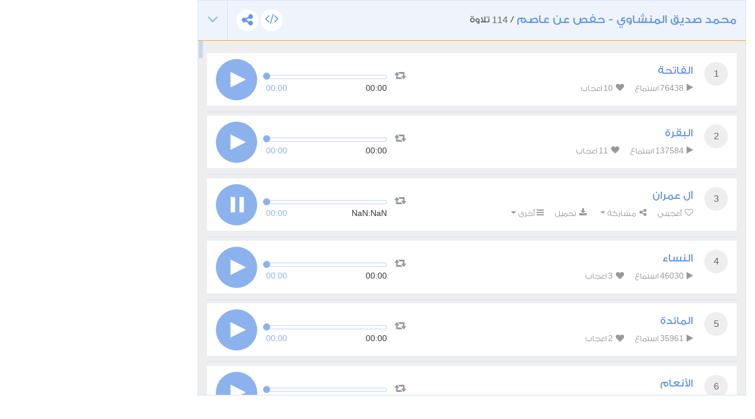

--- FILE ---
content_type: text/html; charset=UTF-8
request_url: https://www.tvquran.com/ar/recitation/1314/embeddable
body_size: 10960
content:

<!DOCTYPE html>
<html lang="ar">
  <head>
    <meta charset="utf-8">
    <title>محمد صديق المنشاوي - حفص عن عاصم - القرآن الكريم تحميل و استماع</title>
    <meta name="description" content="تلاوات القرآن الكريم استماع و تحميل مباشر من موقع تي في قرآن، تحميل المصحف الكامل برابط واحد و تلاوة قرآن كريم مجود و مرتل بصيغة mp3 و جودة عالية, استمع القران الكريم ترتيل و تجويد أشهر القراء مع تنزيل قراءة المصحف المكتوب و السور القرآنية من موقع قران كريم">
    <meta name="author" content="Rawafed">
    <meta http-equiv="X-UA-Compatible" content="IE=edge">
    <meta name="viewport" content="width=device-width, initial-scale=1">
    <link rel="preconnect" href="//tvquran.com">
    
    <link rel="icon" type="image/x-icon" href="/favicon.ico" />
    <meta name="application-name" content="القرآن الكريم تحميل و استماع" />

    <link rel="publisher" href="https://plus.google.com/+tvquran/" />
    <link rel="home" href="https://www.tvquran.com/ar/" />
    
      <script type="text/javascript">
          var googletag = googletag || {};
          googletag.cmd = googletag.cmd || [];
          (function() {
              var gads = document.createElement('script');
              gads.async = true;
              gads.type = 'text/javascript';
              var useSSL = 'https:' == document.location.protocol;
              gads.src = (useSSL ? 'https:' : 'http:') +
                      '//www.googletagservices.com/tag/js/gpt.js';
              var node = document.getElementsByTagName('script')[0];
              node.parentNode.insertBefore(gads, node);
          })();

          googletag.cmd.push(function() {
              googletag.defineSlot('/2673571/tvQuran_250x250', [250, 250], 'div-gpt-ad-1467488181904-0').addService(googletag.pubads());
              googletag.pubads().enableSingleRequest();
              googletag.enableServices();
          });

          //        googletag.cmd.push(function() {
          //            googletag.defineSlot('/2673571/tvQuran_728x90', [728, 90], 'div-gpt-ad-1467513625965-0').addService(googletag.pubads());
          //            googletag.pubads().enableSingleRequest();
          //            googletag.enableServices();
          //        });

          googletag.cmd.push(function() {
              var mapLeader = googletag.sizeMapping().
              addSize([320, 400], [250, 250]).
              addSize([768, 200], [728, 90]).
              build();

              window.LeaderSlot= googletag.defineSlot('/2673571/tvQuran', [320,50], 'div-gpt-ad-1393979881710-0').
              defineSizeMapping(mapLeader).
              addService(googletag.pubads());

              googletag.enableServices();

          });
      </script>

    <script type="text/javascript">

        var _gaq = _gaq || [];
        _gaq.push(['_setAccount', 'UA-25072439-1']);
        _gaq.push(['_trackPageview']);

        (function() {
          var ga = document.createElement('script'); ga.type = 'text/javascript'; ga.async = true;
          ga.src = ('https:' == document.location.protocol ? 'https://ssl' : 'http://www') + '.google-analytics.com/ga.js';
          var s = document.getElementsByTagName('script')[0]; s.parentNode.insertBefore(ga, s);
        })();

    </script>

    
    <!-- Favicons -->
    <link rel="shortcut icon" type='image/x-icon' href="/bundles/tvquran/img/favicon/favicon.ico">
    <link rel="apple-touch-icon-precomposed" sizes="144x144" href="/bundles/tvquran/img/favicon/apple-touch-icon-144x144-precomposed.png">
    <link rel="apple-touch-icon-precomposed" sizes="114x114" href="/bundles/tvquran/img/favicon/apple-touch-icon-114x114-precomposed.png">
    <link rel="apple-touch-icon-precomposed" sizes="72x72" href="/bundles/tvquran/img/favicon/apple-touch-icon-72x72-precomposed.png">
    <link rel="apple-touch-icon-precomposed" href="/bundles/tvquran/img/favicon/apple-touch-icon-precomposed.png">

    <!-- CSS -->
    <link rel="stylesheet" type="text/css" href="/bundles/tvquran/css/bootstrap.min.css">
    <link rel="stylesheet" type="text/css" href="/bundles/tvquran/css/elements.css">
    <link rel="stylesheet" type="text/css" href="/bundles/tvquran/css/style.css">
    <link rel="stylesheet" type="text/css" href="/bundles/tvquran/css/rtl.css">
    <link rel="stylesheet" type="text/css" href="/bundles/tvquran/css/tvQuran.css">

    <!--Icons include-->
    <link href="/bundles/tvquran/fonts/awesome/css/font-awesome.min.css" rel="stylesheet">

    <!-- MAIN FONT - Change this -->
    <link href='https://fonts.googleapis.com/css?family=Open+Sans:400,700,800,600,300,300italic,400italic,600italic,700italic,800italic' rel='stylesheet' type='text/css'>
    
      <!-- HTML5 Shim and Respond.js IE8 support of HTML5 elements and media queries -->
    <!--[if lt IE 9]>
    <script src="/bundles/tvquran/js/lt-ie9/html5shiv.js"></script>
    <script src="/bundles/tvquran/js/lt-ie9/respond.min.js"></script>
    <script src="/bundles/tvquran/js/lt-ie9/css3-mediaqueries.js"></script>
    <![endif]-->
  </head>
  <body>
  <!-- View Alert on IE ---------------------------------------------------------------------------- -->
  <!--[if (lt IE 9) | IE 9]>
  <div class="alert alert-error">
      <p>
          <strong>Warning! This page may not display correctly.</strong>
          <br>
          You are using an outdated version of Internet Explorer. For a faster, safer browsing experience.
      </p>
      <a class="btn btn-white"
         href="http://windows.microsoft.com/en-US/internet-explorer/products/ie/home?ocid=ie6_countdown_bannercode"
         target="_blank">Update Now!</a>

  </div>
  <![endif]-->

  
  <section>
          <div id="maincol" class="col-lg-9">
    <div style="margin-top: 0;"  class="moshaf-group" id="sheikh-msahif">
                                                                                                                                                                                                                                                                                                                                                                                                                                                                                                                                                                                                                                                                                                                                                                                                                                                                                                                                                                                                                                                                                                                                                                                                                                                                                                                                                                                                                              
<div class="panel" style="margin-bottom: 0;" >
  <div class="moshaf-title">
    <div class="pull-left">
      <a data-toggle="collapse" class="collapse-head angle-togg" data-parent="#sheikh-msahif" href="#moshaf-1"><i class="fa fa-angle-down"></i></a>
    </div>
    <div class="pull-left moshaf-title-action">
            <a class="btn-white-circle  openclose" href="#moshaf1-code"><i class="fa fa-code"></i></a>
      <div class="dropdown icon-share actions-sharing">
        <a class=" cur btn-white-circle" data-toggle="dropdown"><i class="fa fa-share-alt"></i></a>
        <div class="dropdown-menu">
          <div class="share-box" data-counts="off" data-title="محمد صديق المنشاوي - حفص عن عاصم" data-url="https://www.tvquran.com/ar/collection/16/%D9%85%D8%AD%D9%85%D8%AF-%D8%B5%D8%AF%D9%8A%D9%82-%D8%A7%D9%84%D9%85%D9%86%D8%B4%D8%A7%D9%88%D9%8A-%D8%AD%D9%81%D8%B5-%D8%B9%D9%86-%D8%B9%D8%A7%D8%B5%D9%85"></div>
        </div>
      </div>
    </div>

    <a data-toggle="collapse" class="collapse-head" data-parent="#sheikh-msahif" href="#moshaf-1">
      <h2>محمد صديق المنشاوي - حفص عن عاصم</h2> / <span class="font-eng">114</span> تلاوة
    </a>

    <div class="code" id="moshaf1-code">
      <textarea readonly class="form-control codearea" rows="1"><iframe align="center" src="https://www.tvquran.com/ar/recitation/16/collection_embeddable" frameborder="0" allowtransparency="1" scrolling="no" width="825" height="670"></iframe></textarea>
    </div>
  </div>
  <div id="moshaf-1" class="moshaf panel-collapse collapse in">
    <div class="panel-body">
      <ul class="main-list">
                                          <li>
                              
            
            
    
                        
                                                                    
    <article class="w-box" id="playercell-1312">
                    <span class="sorah-num">1</span>
                <div class="listitem-details">
                            <h4><span>الفاتحة</span></h4>
            
            <div class="listitem-action">
                <a><i class="fa fa-play"></i> <span class="font-eng">76438</span> استماع</a>
                <a><i class="fa fa-heart"></i> <span class="font-eng" id="upVotes_1312">10</span> اعجاب</a>
            </div>
            <div class="listitem-action" style="display: none;">
                                
                <a href="javascript:;" class="rateEntry " data-id="1312"><i class="fa fa-heart-o"></i> أعجبني</a>

                                <div class="dropdown actions-sharing">
                    <a class="dropdown-toggle cur" data-toggle="dropdown"><i class="fa fa-share-alt"></i> مشاركة</a>
                    <div class="dropdown-menu">
                        <div class="share-box" id="sharing_1312" data-title="الفاتحة" data-url="https://www.tvquran.com/ar/recitation/1312"></div>
                    </div>
                </div>

                <a href="//download.tvquran.com/download/TvQuran.com__Al-Minshawi/001.mp3" download="//download.tvquran.com/download/TvQuran.com__Al-Minshawi/001.mp3"><i class="fa fa-download"></i> تحميل</a>
                <div class="dropdown">
                    <a class="dropdown-toggle cur" data-toggle="dropdown"><i class="fa fa-bars"></i>أخرى</a>
                    <div class="dropdown-menu">
                        <a class="dropdown-item openclose" href="#audio1312-code">كود الإضافة للصفحات</a>
                        <a class="dropdown-item report-problem" href="/ar/recitation/1312/report-problem"  title="الفاتحة">تبليغ عن مشكلة</a>
                    </div>
                </div>
            </div>
        </div>

        <div class="audio-player">
            <a class="repeat-track" id="repeattrack-1312" data-audioid="audiofile-1312-2187740003" data-toggle="tooltip" data-placement="top" title="تكرار المقطع باستمرار"><i class="fa fa-retweet"></i></a>
            <div class="audioPlayer" id="audiofile-1312-2187740003" data-file="//download.tvquran.com/download/TvQuran.com__Al-Minshawi/001.mp3">يتم تحميل مشغل الصوتيات</div>
        </div>

        <div class="code" id="audio1312-code">
            <textarea readonly class="form-control codearea" rows="1"><iframe align="center" src="https://www.tvquran.com/ar/recitation/1312/embeddable" frameborder="0" allowtransparency="1" scrolling="no" width="825" height="670"></iframe></textarea>
        </div>
    </article>
            </li>
          
                                                                                                    <li>
                              
            
            
    
                        
                                                                    
    <article class="w-box" id="playercell-1313">
                    <span class="sorah-num">2</span>
                <div class="listitem-details">
                            <h4><span>البقرة</span></h4>
            
            <div class="listitem-action">
                <a><i class="fa fa-play"></i> <span class="font-eng">137584</span> استماع</a>
                <a><i class="fa fa-heart"></i> <span class="font-eng" id="upVotes_1313">11</span> اعجاب</a>
            </div>
            <div class="listitem-action" style="display: none;">
                                
                <a href="javascript:;" class="rateEntry " data-id="1313"><i class="fa fa-heart-o"></i> أعجبني</a>

                                <div class="dropdown actions-sharing">
                    <a class="dropdown-toggle cur" data-toggle="dropdown"><i class="fa fa-share-alt"></i> مشاركة</a>
                    <div class="dropdown-menu">
                        <div class="share-box" id="sharing_1313" data-title="البقرة" data-url="https://www.tvquran.com/ar/recitation/1313"></div>
                    </div>
                </div>

                <a href="//download.tvquran.com/download/TvQuran.com__Al-Minshawi/002.mp3" download="//download.tvquran.com/download/TvQuran.com__Al-Minshawi/002.mp3"><i class="fa fa-download"></i> تحميل</a>
                <div class="dropdown">
                    <a class="dropdown-toggle cur" data-toggle="dropdown"><i class="fa fa-bars"></i>أخرى</a>
                    <div class="dropdown-menu">
                        <a class="dropdown-item openclose" href="#audio1313-code">كود الإضافة للصفحات</a>
                        <a class="dropdown-item report-problem" href="/ar/recitation/1313/report-problem"  title="البقرة">تبليغ عن مشكلة</a>
                    </div>
                </div>
            </div>
        </div>

        <div class="audio-player">
            <a class="repeat-track" id="repeattrack-1313" data-audioid="audiofile-1313-1434310109" data-toggle="tooltip" data-placement="top" title="تكرار المقطع باستمرار"><i class="fa fa-retweet"></i></a>
            <div class="audioPlayer" id="audiofile-1313-1434310109" data-file="//download.tvquran.com/download/TvQuran.com__Al-Minshawi/002.mp3">يتم تحميل مشغل الصوتيات</div>
        </div>

        <div class="code" id="audio1313-code">
            <textarea readonly class="form-control codearea" rows="1"><iframe align="center" src="https://www.tvquran.com/ar/recitation/1313/embeddable" frameborder="0" allowtransparency="1" scrolling="no" width="825" height="670"></iframe></textarea>
        </div>
    </article>
            </li>
          
                                                                                                    <li>
                              
            
            
    
                        
                                                                    
    <article class="w-box" id="playercell-1314">
                    <span class="sorah-num">3</span>
                <div class="listitem-details">
                            <h4><span>آل عمران</span></h4>
            
            <div class="listitem-action">
                <a><i class="fa fa-play"></i> <span class="font-eng">53373</span> استماع</a>
                <a><i class="fa fa-heart"></i> <span class="font-eng" id="upVotes_1314">2</span> اعجاب</a>
            </div>
            <div class="listitem-action" style="display: none;">
                                
                <a href="javascript:;" class="rateEntry " data-id="1314"><i class="fa fa-heart-o"></i> أعجبني</a>

                                <div class="dropdown actions-sharing">
                    <a class="dropdown-toggle cur" data-toggle="dropdown"><i class="fa fa-share-alt"></i> مشاركة</a>
                    <div class="dropdown-menu">
                        <div class="share-box" id="sharing_1314" data-title="آل عمران" data-url="https://www.tvquran.com/ar/recitation/1314"></div>
                    </div>
                </div>

                <a href="//download.tvquran.com/download/TvQuran.com__Al-Minshawi/003.mp3" download="//download.tvquran.com/download/TvQuran.com__Al-Minshawi/003.mp3"><i class="fa fa-download"></i> تحميل</a>
                <div class="dropdown">
                    <a class="dropdown-toggle cur" data-toggle="dropdown"><i class="fa fa-bars"></i>أخرى</a>
                    <div class="dropdown-menu">
                        <a class="dropdown-item openclose" href="#audio1314-code">كود الإضافة للصفحات</a>
                        <a class="dropdown-item report-problem" href="/ar/recitation/1314/report-problem"  title="آل عمران">تبليغ عن مشكلة</a>
                    </div>
                </div>
            </div>
        </div>

        <div class="audio-player">
            <a class="repeat-track" id="repeattrack-1314" data-audioid="audiofile-1314-1225949655" data-toggle="tooltip" data-placement="top" title="تكرار المقطع باستمرار"><i class="fa fa-retweet"></i></a>
            <div class="audioPlayer" id="audiofile-1314-1225949655" data-file="//download.tvquran.com/download/TvQuran.com__Al-Minshawi/003.mp3">يتم تحميل مشغل الصوتيات</div>
        </div>

        <div class="code" id="audio1314-code">
            <textarea readonly class="form-control codearea" rows="1"><iframe align="center" src="https://www.tvquran.com/ar/recitation/1314/embeddable" frameborder="0" allowtransparency="1" scrolling="no" width="825" height="670"></iframe></textarea>
        </div>
    </article>
            </li>
          
                                                                                                    <li>
                              
            
            
    
                        
                                                                    
    <article class="w-box" id="playercell-1315">
                    <span class="sorah-num">4</span>
                <div class="listitem-details">
                            <h4><span>النساء</span></h4>
            
            <div class="listitem-action">
                <a><i class="fa fa-play"></i> <span class="font-eng">46030</span> استماع</a>
                <a><i class="fa fa-heart"></i> <span class="font-eng" id="upVotes_1315">3</span> اعجاب</a>
            </div>
            <div class="listitem-action" style="display: none;">
                                
                <a href="javascript:;" class="rateEntry " data-id="1315"><i class="fa fa-heart-o"></i> أعجبني</a>

                                <div class="dropdown actions-sharing">
                    <a class="dropdown-toggle cur" data-toggle="dropdown"><i class="fa fa-share-alt"></i> مشاركة</a>
                    <div class="dropdown-menu">
                        <div class="share-box" id="sharing_1315" data-title="النساء" data-url="https://www.tvquran.com/ar/recitation/1315"></div>
                    </div>
                </div>

                <a href="//download.tvquran.com/download/TvQuran.com__Al-Minshawi/004.mp3" download="//download.tvquran.com/download/TvQuran.com__Al-Minshawi/004.mp3"><i class="fa fa-download"></i> تحميل</a>
                <div class="dropdown">
                    <a class="dropdown-toggle cur" data-toggle="dropdown"><i class="fa fa-bars"></i>أخرى</a>
                    <div class="dropdown-menu">
                        <a class="dropdown-item openclose" href="#audio1315-code">كود الإضافة للصفحات</a>
                        <a class="dropdown-item report-problem" href="/ar/recitation/1315/report-problem"  title="النساء">تبليغ عن مشكلة</a>
                    </div>
                </div>
            </div>
        </div>

        <div class="audio-player">
            <a class="repeat-track" id="repeattrack-1315" data-audioid="audiofile-1315-7854830278" data-toggle="tooltip" data-placement="top" title="تكرار المقطع باستمرار"><i class="fa fa-retweet"></i></a>
            <div class="audioPlayer" id="audiofile-1315-7854830278" data-file="//download.tvquran.com/download/TvQuran.com__Al-Minshawi/004.mp3">يتم تحميل مشغل الصوتيات</div>
        </div>

        <div class="code" id="audio1315-code">
            <textarea readonly class="form-control codearea" rows="1"><iframe align="center" src="https://www.tvquran.com/ar/recitation/1315/embeddable" frameborder="0" allowtransparency="1" scrolling="no" width="825" height="670"></iframe></textarea>
        </div>
    </article>
            </li>
          
                                                                                                    <li>
                              
            
            
    
                        
                                                                    
    <article class="w-box" id="playercell-1316">
                    <span class="sorah-num">5</span>
                <div class="listitem-details">
                            <h4><span>المائدة</span></h4>
            
            <div class="listitem-action">
                <a><i class="fa fa-play"></i> <span class="font-eng">35961</span> استماع</a>
                <a><i class="fa fa-heart"></i> <span class="font-eng" id="upVotes_1316">2</span> اعجاب</a>
            </div>
            <div class="listitem-action" style="display: none;">
                                
                <a href="javascript:;" class="rateEntry " data-id="1316"><i class="fa fa-heart-o"></i> أعجبني</a>

                                <div class="dropdown actions-sharing">
                    <a class="dropdown-toggle cur" data-toggle="dropdown"><i class="fa fa-share-alt"></i> مشاركة</a>
                    <div class="dropdown-menu">
                        <div class="share-box" id="sharing_1316" data-title="المائدة" data-url="https://www.tvquran.com/ar/recitation/1316"></div>
                    </div>
                </div>

                <a href="//download.tvquran.com/download/TvQuran.com__Al-Minshawi/005.mp3" download="//download.tvquran.com/download/TvQuran.com__Al-Minshawi/005.mp3"><i class="fa fa-download"></i> تحميل</a>
                <div class="dropdown">
                    <a class="dropdown-toggle cur" data-toggle="dropdown"><i class="fa fa-bars"></i>أخرى</a>
                    <div class="dropdown-menu">
                        <a class="dropdown-item openclose" href="#audio1316-code">كود الإضافة للصفحات</a>
                        <a class="dropdown-item report-problem" href="/ar/recitation/1316/report-problem"  title="المائدة">تبليغ عن مشكلة</a>
                    </div>
                </div>
            </div>
        </div>

        <div class="audio-player">
            <a class="repeat-track" id="repeattrack-1316" data-audioid="audiofile-1316-3871857038" data-toggle="tooltip" data-placement="top" title="تكرار المقطع باستمرار"><i class="fa fa-retweet"></i></a>
            <div class="audioPlayer" id="audiofile-1316-3871857038" data-file="//download.tvquran.com/download/TvQuran.com__Al-Minshawi/005.mp3">يتم تحميل مشغل الصوتيات</div>
        </div>

        <div class="code" id="audio1316-code">
            <textarea readonly class="form-control codearea" rows="1"><iframe align="center" src="https://www.tvquran.com/ar/recitation/1316/embeddable" frameborder="0" allowtransparency="1" scrolling="no" width="825" height="670"></iframe></textarea>
        </div>
    </article>
            </li>
          
                                                                                                    <li>
                              
            
            
    
                        
                                                                    
    <article class="w-box" id="playercell-1317">
                    <span class="sorah-num">6</span>
                <div class="listitem-details">
                            <h4><span>الأنعام</span></h4>
            
            <div class="listitem-action">
                <a><i class="fa fa-play"></i> <span class="font-eng">30569</span> استماع</a>
                <a><i class="fa fa-heart"></i> <span class="font-eng" id="upVotes_1317">2</span> اعجاب</a>
            </div>
            <div class="listitem-action" style="display: none;">
                                
                <a href="javascript:;" class="rateEntry " data-id="1317"><i class="fa fa-heart-o"></i> أعجبني</a>

                                <div class="dropdown actions-sharing">
                    <a class="dropdown-toggle cur" data-toggle="dropdown"><i class="fa fa-share-alt"></i> مشاركة</a>
                    <div class="dropdown-menu">
                        <div class="share-box" id="sharing_1317" data-title="الأنعام" data-url="https://www.tvquran.com/ar/recitation/1317"></div>
                    </div>
                </div>

                <a href="//download.tvquran.com/download/TvQuran.com__Al-Minshawi/006.mp3" download="//download.tvquran.com/download/TvQuran.com__Al-Minshawi/006.mp3"><i class="fa fa-download"></i> تحميل</a>
                <div class="dropdown">
                    <a class="dropdown-toggle cur" data-toggle="dropdown"><i class="fa fa-bars"></i>أخرى</a>
                    <div class="dropdown-menu">
                        <a class="dropdown-item openclose" href="#audio1317-code">كود الإضافة للصفحات</a>
                        <a class="dropdown-item report-problem" href="/ar/recitation/1317/report-problem"  title="الأنعام">تبليغ عن مشكلة</a>
                    </div>
                </div>
            </div>
        </div>

        <div class="audio-player">
            <a class="repeat-track" id="repeattrack-1317" data-audioid="audiofile-1317-955201810" data-toggle="tooltip" data-placement="top" title="تكرار المقطع باستمرار"><i class="fa fa-retweet"></i></a>
            <div class="audioPlayer" id="audiofile-1317-955201810" data-file="//download.tvquran.com/download/TvQuran.com__Al-Minshawi/006.mp3">يتم تحميل مشغل الصوتيات</div>
        </div>

        <div class="code" id="audio1317-code">
            <textarea readonly class="form-control codearea" rows="1"><iframe align="center" src="https://www.tvquran.com/ar/recitation/1317/embeddable" frameborder="0" allowtransparency="1" scrolling="no" width="825" height="670"></iframe></textarea>
        </div>
    </article>
            </li>
          
                                                                                                    <li>
                              
            
            
    
                        
                                                                    
    <article class="w-box" id="playercell-1318">
                    <span class="sorah-num">7</span>
                <div class="listitem-details">
                            <h4><span>الأعراف</span></h4>
            
            <div class="listitem-action">
                <a><i class="fa fa-play"></i> <span class="font-eng">26337</span> استماع</a>
                <a><i class="fa fa-heart"></i> <span class="font-eng" id="upVotes_1318">3</span> اعجاب</a>
            </div>
            <div class="listitem-action" style="display: none;">
                                
                <a href="javascript:;" class="rateEntry " data-id="1318"><i class="fa fa-heart-o"></i> أعجبني</a>

                                <div class="dropdown actions-sharing">
                    <a class="dropdown-toggle cur" data-toggle="dropdown"><i class="fa fa-share-alt"></i> مشاركة</a>
                    <div class="dropdown-menu">
                        <div class="share-box" id="sharing_1318" data-title="الأعراف" data-url="https://www.tvquran.com/ar/recitation/1318"></div>
                    </div>
                </div>

                <a href="//download.tvquran.com/download/TvQuran.com__Al-Minshawi/007.mp3" download="//download.tvquran.com/download/TvQuran.com__Al-Minshawi/007.mp3"><i class="fa fa-download"></i> تحميل</a>
                <div class="dropdown">
                    <a class="dropdown-toggle cur" data-toggle="dropdown"><i class="fa fa-bars"></i>أخرى</a>
                    <div class="dropdown-menu">
                        <a class="dropdown-item openclose" href="#audio1318-code">كود الإضافة للصفحات</a>
                        <a class="dropdown-item report-problem" href="/ar/recitation/1318/report-problem"  title="الأعراف">تبليغ عن مشكلة</a>
                    </div>
                </div>
            </div>
        </div>

        <div class="audio-player">
            <a class="repeat-track" id="repeattrack-1318" data-audioid="audiofile-1318-6452262887" data-toggle="tooltip" data-placement="top" title="تكرار المقطع باستمرار"><i class="fa fa-retweet"></i></a>
            <div class="audioPlayer" id="audiofile-1318-6452262887" data-file="//download.tvquran.com/download/TvQuran.com__Al-Minshawi/007.mp3">يتم تحميل مشغل الصوتيات</div>
        </div>

        <div class="code" id="audio1318-code">
            <textarea readonly class="form-control codearea" rows="1"><iframe align="center" src="https://www.tvquran.com/ar/recitation/1318/embeddable" frameborder="0" allowtransparency="1" scrolling="no" width="825" height="670"></iframe></textarea>
        </div>
    </article>
            </li>
          
                                                                                                    <li>
                              
            
            
    
                        
                                                                    
    <article class="w-box" id="playercell-1319">
                    <span class="sorah-num">8</span>
                <div class="listitem-details">
                            <h4><span>الأنفال</span></h4>
            
            <div class="listitem-action">
                <a><i class="fa fa-play"></i> <span class="font-eng">19307</span> استماع</a>
                <a><i class="fa fa-heart"></i> <span class="font-eng" id="upVotes_1319">1</span> اعجاب</a>
            </div>
            <div class="listitem-action" style="display: none;">
                                
                <a href="javascript:;" class="rateEntry " data-id="1319"><i class="fa fa-heart-o"></i> أعجبني</a>

                                <div class="dropdown actions-sharing">
                    <a class="dropdown-toggle cur" data-toggle="dropdown"><i class="fa fa-share-alt"></i> مشاركة</a>
                    <div class="dropdown-menu">
                        <div class="share-box" id="sharing_1319" data-title="الأنفال" data-url="https://www.tvquran.com/ar/recitation/1319"></div>
                    </div>
                </div>

                <a href="//download.tvquran.com/download/TvQuran.com__Al-Minshawi/008.mp3" download="//download.tvquran.com/download/TvQuran.com__Al-Minshawi/008.mp3"><i class="fa fa-download"></i> تحميل</a>
                <div class="dropdown">
                    <a class="dropdown-toggle cur" data-toggle="dropdown"><i class="fa fa-bars"></i>أخرى</a>
                    <div class="dropdown-menu">
                        <a class="dropdown-item openclose" href="#audio1319-code">كود الإضافة للصفحات</a>
                        <a class="dropdown-item report-problem" href="/ar/recitation/1319/report-problem"  title="الأنفال">تبليغ عن مشكلة</a>
                    </div>
                </div>
            </div>
        </div>

        <div class="audio-player">
            <a class="repeat-track" id="repeattrack-1319" data-audioid="audiofile-1319-6490171899" data-toggle="tooltip" data-placement="top" title="تكرار المقطع باستمرار"><i class="fa fa-retweet"></i></a>
            <div class="audioPlayer" id="audiofile-1319-6490171899" data-file="//download.tvquran.com/download/TvQuran.com__Al-Minshawi/008.mp3">يتم تحميل مشغل الصوتيات</div>
        </div>

        <div class="code" id="audio1319-code">
            <textarea readonly class="form-control codearea" rows="1"><iframe align="center" src="https://www.tvquran.com/ar/recitation/1319/embeddable" frameborder="0" allowtransparency="1" scrolling="no" width="825" height="670"></iframe></textarea>
        </div>
    </article>
            </li>
          
                                                                                                    <li>
                              
            
            
    
                        
                                                                    
    <article class="w-box" id="playercell-1320">
                    <span class="sorah-num">9</span>
                <div class="listitem-details">
                            <h4><span>التوبة</span></h4>
            
            <div class="listitem-action">
                <a><i class="fa fa-play"></i> <span class="font-eng">25034</span> استماع</a>
                <a><i class="fa fa-heart"></i> <span class="font-eng" id="upVotes_1320">2</span> اعجاب</a>
            </div>
            <div class="listitem-action" style="display: none;">
                                
                <a href="javascript:;" class="rateEntry " data-id="1320"><i class="fa fa-heart-o"></i> أعجبني</a>

                                <div class="dropdown actions-sharing">
                    <a class="dropdown-toggle cur" data-toggle="dropdown"><i class="fa fa-share-alt"></i> مشاركة</a>
                    <div class="dropdown-menu">
                        <div class="share-box" id="sharing_1320" data-title="التوبة" data-url="https://www.tvquran.com/ar/recitation/1320"></div>
                    </div>
                </div>

                <a href="//download.tvquran.com/download/TvQuran.com__Al-Minshawi/009.mp3" download="//download.tvquran.com/download/TvQuran.com__Al-Minshawi/009.mp3"><i class="fa fa-download"></i> تحميل</a>
                <div class="dropdown">
                    <a class="dropdown-toggle cur" data-toggle="dropdown"><i class="fa fa-bars"></i>أخرى</a>
                    <div class="dropdown-menu">
                        <a class="dropdown-item openclose" href="#audio1320-code">كود الإضافة للصفحات</a>
                        <a class="dropdown-item report-problem" href="/ar/recitation/1320/report-problem"  title="التوبة">تبليغ عن مشكلة</a>
                    </div>
                </div>
            </div>
        </div>

        <div class="audio-player">
            <a class="repeat-track" id="repeattrack-1320" data-audioid="audiofile-1320-2153185444" data-toggle="tooltip" data-placement="top" title="تكرار المقطع باستمرار"><i class="fa fa-retweet"></i></a>
            <div class="audioPlayer" id="audiofile-1320-2153185444" data-file="//download.tvquran.com/download/TvQuran.com__Al-Minshawi/009.mp3">يتم تحميل مشغل الصوتيات</div>
        </div>

        <div class="code" id="audio1320-code">
            <textarea readonly class="form-control codearea" rows="1"><iframe align="center" src="https://www.tvquran.com/ar/recitation/1320/embeddable" frameborder="0" allowtransparency="1" scrolling="no" width="825" height="670"></iframe></textarea>
        </div>
    </article>
            </li>
          
                                                                                                    <li>
                              
            
            
    
                        
                                                                    
    <article class="w-box" id="playercell-1321">
                    <span class="sorah-num">10</span>
                <div class="listitem-details">
                            <h4><span>يونس</span></h4>
            
            <div class="listitem-action">
                <a><i class="fa fa-play"></i> <span class="font-eng">21955</span> استماع</a>
                <a><i class="fa fa-heart"></i> <span class="font-eng" id="upVotes_1321">2</span> اعجاب</a>
            </div>
            <div class="listitem-action" style="display: none;">
                                
                <a href="javascript:;" class="rateEntry " data-id="1321"><i class="fa fa-heart-o"></i> أعجبني</a>

                                <div class="dropdown actions-sharing">
                    <a class="dropdown-toggle cur" data-toggle="dropdown"><i class="fa fa-share-alt"></i> مشاركة</a>
                    <div class="dropdown-menu">
                        <div class="share-box" id="sharing_1321" data-title="يونس" data-url="https://www.tvquran.com/ar/recitation/1321"></div>
                    </div>
                </div>

                <a href="//download.tvquran.com/download/TvQuran.com__Al-Minshawi/010.mp3" download="//download.tvquran.com/download/TvQuran.com__Al-Minshawi/010.mp3"><i class="fa fa-download"></i> تحميل</a>
                <div class="dropdown">
                    <a class="dropdown-toggle cur" data-toggle="dropdown"><i class="fa fa-bars"></i>أخرى</a>
                    <div class="dropdown-menu">
                        <a class="dropdown-item openclose" href="#audio1321-code">كود الإضافة للصفحات</a>
                        <a class="dropdown-item report-problem" href="/ar/recitation/1321/report-problem"  title="يونس">تبليغ عن مشكلة</a>
                    </div>
                </div>
            </div>
        </div>

        <div class="audio-player">
            <a class="repeat-track" id="repeattrack-1321" data-audioid="audiofile-1321-1191626554" data-toggle="tooltip" data-placement="top" title="تكرار المقطع باستمرار"><i class="fa fa-retweet"></i></a>
            <div class="audioPlayer" id="audiofile-1321-1191626554" data-file="//download.tvquran.com/download/TvQuran.com__Al-Minshawi/010.mp3">يتم تحميل مشغل الصوتيات</div>
        </div>

        <div class="code" id="audio1321-code">
            <textarea readonly class="form-control codearea" rows="1"><iframe align="center" src="https://www.tvquran.com/ar/recitation/1321/embeddable" frameborder="0" allowtransparency="1" scrolling="no" width="825" height="670"></iframe></textarea>
        </div>
    </article>
            </li>
          
                                                                                                    <li>
                              
            
            
    
                        
                                                                    
    <article class="w-box" id="playercell-1322">
                    <span class="sorah-num">11</span>
                <div class="listitem-details">
                            <h4><span>هود</span></h4>
            
            <div class="listitem-action">
                <a><i class="fa fa-play"></i> <span class="font-eng">24054</span> استماع</a>
                <a><i class="fa fa-heart"></i> <span class="font-eng" id="upVotes_1322">3</span> اعجاب</a>
            </div>
            <div class="listitem-action" style="display: none;">
                                
                <a href="javascript:;" class="rateEntry " data-id="1322"><i class="fa fa-heart-o"></i> أعجبني</a>

                                <div class="dropdown actions-sharing">
                    <a class="dropdown-toggle cur" data-toggle="dropdown"><i class="fa fa-share-alt"></i> مشاركة</a>
                    <div class="dropdown-menu">
                        <div class="share-box" id="sharing_1322" data-title="هود" data-url="https://www.tvquran.com/ar/recitation/1322"></div>
                    </div>
                </div>

                <a href="//download.tvquran.com/download/TvQuran.com__Al-Minshawi/011.mp3" download="//download.tvquran.com/download/TvQuran.com__Al-Minshawi/011.mp3"><i class="fa fa-download"></i> تحميل</a>
                <div class="dropdown">
                    <a class="dropdown-toggle cur" data-toggle="dropdown"><i class="fa fa-bars"></i>أخرى</a>
                    <div class="dropdown-menu">
                        <a class="dropdown-item openclose" href="#audio1322-code">كود الإضافة للصفحات</a>
                        <a class="dropdown-item report-problem" href="/ar/recitation/1322/report-problem"  title="هود">تبليغ عن مشكلة</a>
                    </div>
                </div>
            </div>
        </div>

        <div class="audio-player">
            <a class="repeat-track" id="repeattrack-1322" data-audioid="audiofile-1322-6948198339" data-toggle="tooltip" data-placement="top" title="تكرار المقطع باستمرار"><i class="fa fa-retweet"></i></a>
            <div class="audioPlayer" id="audiofile-1322-6948198339" data-file="//download.tvquran.com/download/TvQuran.com__Al-Minshawi/011.mp3">يتم تحميل مشغل الصوتيات</div>
        </div>

        <div class="code" id="audio1322-code">
            <textarea readonly class="form-control codearea" rows="1"><iframe align="center" src="https://www.tvquran.com/ar/recitation/1322/embeddable" frameborder="0" allowtransparency="1" scrolling="no" width="825" height="670"></iframe></textarea>
        </div>
    </article>
            </li>
          
                                                                                                    <li>
                              
            
            
    
                        
                                                                    
    <article class="w-box" id="playercell-1323">
                    <span class="sorah-num">12</span>
                <div class="listitem-details">
                            <h4><span>يوسف</span></h4>
            
            <div class="listitem-action">
                <a><i class="fa fa-play"></i> <span class="font-eng">32347</span> استماع</a>
                <a><i class="fa fa-heart"></i> <span class="font-eng" id="upVotes_1323">4</span> اعجاب</a>
            </div>
            <div class="listitem-action" style="display: none;">
                                
                <a href="javascript:;" class="rateEntry " data-id="1323"><i class="fa fa-heart-o"></i> أعجبني</a>

                                <div class="dropdown actions-sharing">
                    <a class="dropdown-toggle cur" data-toggle="dropdown"><i class="fa fa-share-alt"></i> مشاركة</a>
                    <div class="dropdown-menu">
                        <div class="share-box" id="sharing_1323" data-title="يوسف" data-url="https://www.tvquran.com/ar/recitation/1323"></div>
                    </div>
                </div>

                <a href="//download.tvquran.com/download/TvQuran.com__Al-Minshawi/012.mp3" download="//download.tvquran.com/download/TvQuran.com__Al-Minshawi/012.mp3"><i class="fa fa-download"></i> تحميل</a>
                <div class="dropdown">
                    <a class="dropdown-toggle cur" data-toggle="dropdown"><i class="fa fa-bars"></i>أخرى</a>
                    <div class="dropdown-menu">
                        <a class="dropdown-item openclose" href="#audio1323-code">كود الإضافة للصفحات</a>
                        <a class="dropdown-item report-problem" href="/ar/recitation/1323/report-problem"  title="يوسف">تبليغ عن مشكلة</a>
                    </div>
                </div>
            </div>
        </div>

        <div class="audio-player">
            <a class="repeat-track" id="repeattrack-1323" data-audioid="audiofile-1323-3503643460" data-toggle="tooltip" data-placement="top" title="تكرار المقطع باستمرار"><i class="fa fa-retweet"></i></a>
            <div class="audioPlayer" id="audiofile-1323-3503643460" data-file="//download.tvquran.com/download/TvQuran.com__Al-Minshawi/012.mp3">يتم تحميل مشغل الصوتيات</div>
        </div>

        <div class="code" id="audio1323-code">
            <textarea readonly class="form-control codearea" rows="1"><iframe align="center" src="https://www.tvquran.com/ar/recitation/1323/embeddable" frameborder="0" allowtransparency="1" scrolling="no" width="825" height="670"></iframe></textarea>
        </div>
    </article>
            </li>
          
                                                                                                    <li>
                              
            
            
    
                        
                                                                    
    <article class="w-box" id="playercell-1324">
                    <span class="sorah-num">13</span>
                <div class="listitem-details">
                            <h4><span>الرعد</span></h4>
            
            <div class="listitem-action">
                <a><i class="fa fa-play"></i> <span class="font-eng">22074</span> استماع</a>
                <a><i class="fa fa-heart"></i> <span class="font-eng" id="upVotes_1324">1</span> اعجاب</a>
            </div>
            <div class="listitem-action" style="display: none;">
                                
                <a href="javascript:;" class="rateEntry " data-id="1324"><i class="fa fa-heart-o"></i> أعجبني</a>

                                <div class="dropdown actions-sharing">
                    <a class="dropdown-toggle cur" data-toggle="dropdown"><i class="fa fa-share-alt"></i> مشاركة</a>
                    <div class="dropdown-menu">
                        <div class="share-box" id="sharing_1324" data-title="الرعد" data-url="https://www.tvquran.com/ar/recitation/1324"></div>
                    </div>
                </div>

                <a href="//download.tvquran.com/download/TvQuran.com__Al-Minshawi/013.mp3" download="//download.tvquran.com/download/TvQuran.com__Al-Minshawi/013.mp3"><i class="fa fa-download"></i> تحميل</a>
                <div class="dropdown">
                    <a class="dropdown-toggle cur" data-toggle="dropdown"><i class="fa fa-bars"></i>أخرى</a>
                    <div class="dropdown-menu">
                        <a class="dropdown-item openclose" href="#audio1324-code">كود الإضافة للصفحات</a>
                        <a class="dropdown-item report-problem" href="/ar/recitation/1324/report-problem"  title="الرعد">تبليغ عن مشكلة</a>
                    </div>
                </div>
            </div>
        </div>

        <div class="audio-player">
            <a class="repeat-track" id="repeattrack-1324" data-audioid="audiofile-1324-4926331039" data-toggle="tooltip" data-placement="top" title="تكرار المقطع باستمرار"><i class="fa fa-retweet"></i></a>
            <div class="audioPlayer" id="audiofile-1324-4926331039" data-file="//download.tvquran.com/download/TvQuran.com__Al-Minshawi/013.mp3">يتم تحميل مشغل الصوتيات</div>
        </div>

        <div class="code" id="audio1324-code">
            <textarea readonly class="form-control codearea" rows="1"><iframe align="center" src="https://www.tvquran.com/ar/recitation/1324/embeddable" frameborder="0" allowtransparency="1" scrolling="no" width="825" height="670"></iframe></textarea>
        </div>
    </article>
            </li>
          
                                                                                                    <li>
                              
            
            
    
                        
                                                                    
    <article class="w-box" id="playercell-1325">
                    <span class="sorah-num">14</span>
                <div class="listitem-details">
                            <h4><span>إبراهيم</span></h4>
            
            <div class="listitem-action">
                <a><i class="fa fa-play"></i> <span class="font-eng">27129</span> استماع</a>
                <a><i class="fa fa-heart"></i> <span class="font-eng" id="upVotes_1325">1</span> اعجاب</a>
            </div>
            <div class="listitem-action" style="display: none;">
                                
                <a href="javascript:;" class="rateEntry " data-id="1325"><i class="fa fa-heart-o"></i> أعجبني</a>

                                <div class="dropdown actions-sharing">
                    <a class="dropdown-toggle cur" data-toggle="dropdown"><i class="fa fa-share-alt"></i> مشاركة</a>
                    <div class="dropdown-menu">
                        <div class="share-box" id="sharing_1325" data-title="إبراهيم" data-url="https://www.tvquran.com/ar/recitation/1325"></div>
                    </div>
                </div>

                <a href="//download.tvquran.com/download/TvQuran.com__Al-Minshawi/014.mp3" download="//download.tvquran.com/download/TvQuran.com__Al-Minshawi/014.mp3"><i class="fa fa-download"></i> تحميل</a>
                <div class="dropdown">
                    <a class="dropdown-toggle cur" data-toggle="dropdown"><i class="fa fa-bars"></i>أخرى</a>
                    <div class="dropdown-menu">
                        <a class="dropdown-item openclose" href="#audio1325-code">كود الإضافة للصفحات</a>
                        <a class="dropdown-item report-problem" href="/ar/recitation/1325/report-problem"  title="إبراهيم">تبليغ عن مشكلة</a>
                    </div>
                </div>
            </div>
        </div>

        <div class="audio-player">
            <a class="repeat-track" id="repeattrack-1325" data-audioid="audiofile-1325-5447553198" data-toggle="tooltip" data-placement="top" title="تكرار المقطع باستمرار"><i class="fa fa-retweet"></i></a>
            <div class="audioPlayer" id="audiofile-1325-5447553198" data-file="//download.tvquran.com/download/TvQuran.com__Al-Minshawi/014.mp3">يتم تحميل مشغل الصوتيات</div>
        </div>

        <div class="code" id="audio1325-code">
            <textarea readonly class="form-control codearea" rows="1"><iframe align="center" src="https://www.tvquran.com/ar/recitation/1325/embeddable" frameborder="0" allowtransparency="1" scrolling="no" width="825" height="670"></iframe></textarea>
        </div>
    </article>
            </li>
          
                                                                                                    <li>
                              
            
            
    
                        
                                                                    
    <article class="w-box" id="playercell-1326">
                    <span class="sorah-num">15</span>
                <div class="listitem-details">
                            <h4><span>الحجر</span></h4>
            
            <div class="listitem-action">
                <a><i class="fa fa-play"></i> <span class="font-eng">21262</span> استماع</a>
                <a><i class="fa fa-heart"></i> <span class="font-eng" id="upVotes_1326">0</span> اعجاب</a>
            </div>
            <div class="listitem-action" style="display: none;">
                                
                <a href="javascript:;" class="rateEntry " data-id="1326"><i class="fa fa-heart-o"></i> أعجبني</a>

                                <div class="dropdown actions-sharing">
                    <a class="dropdown-toggle cur" data-toggle="dropdown"><i class="fa fa-share-alt"></i> مشاركة</a>
                    <div class="dropdown-menu">
                        <div class="share-box" id="sharing_1326" data-title="الحجر" data-url="https://www.tvquran.com/ar/recitation/1326"></div>
                    </div>
                </div>

                <a href="//download.tvquran.com/download/TvQuran.com__Al-Minshawi/015.mp3" download="//download.tvquran.com/download/TvQuran.com__Al-Minshawi/015.mp3"><i class="fa fa-download"></i> تحميل</a>
                <div class="dropdown">
                    <a class="dropdown-toggle cur" data-toggle="dropdown"><i class="fa fa-bars"></i>أخرى</a>
                    <div class="dropdown-menu">
                        <a class="dropdown-item openclose" href="#audio1326-code">كود الإضافة للصفحات</a>
                        <a class="dropdown-item report-problem" href="/ar/recitation/1326/report-problem"  title="الحجر">تبليغ عن مشكلة</a>
                    </div>
                </div>
            </div>
        </div>

        <div class="audio-player">
            <a class="repeat-track" id="repeattrack-1326" data-audioid="audiofile-1326-5725099058" data-toggle="tooltip" data-placement="top" title="تكرار المقطع باستمرار"><i class="fa fa-retweet"></i></a>
            <div class="audioPlayer" id="audiofile-1326-5725099058" data-file="//download.tvquran.com/download/TvQuran.com__Al-Minshawi/015.mp3">يتم تحميل مشغل الصوتيات</div>
        </div>

        <div class="code" id="audio1326-code">
            <textarea readonly class="form-control codearea" rows="1"><iframe align="center" src="https://www.tvquran.com/ar/recitation/1326/embeddable" frameborder="0" allowtransparency="1" scrolling="no" width="825" height="670"></iframe></textarea>
        </div>
    </article>
            </li>
          
                                                                                                    <li>
                              
            
            
    
                        
                                                                    
    <article class="w-box" id="playercell-1327">
                    <span class="sorah-num">16</span>
                <div class="listitem-details">
                            <h4><span>النحل</span></h4>
            
            <div class="listitem-action">
                <a><i class="fa fa-play"></i> <span class="font-eng">23071</span> استماع</a>
                <a><i class="fa fa-heart"></i> <span class="font-eng" id="upVotes_1327">2</span> اعجاب</a>
            </div>
            <div class="listitem-action" style="display: none;">
                                
                <a href="javascript:;" class="rateEntry " data-id="1327"><i class="fa fa-heart-o"></i> أعجبني</a>

                                <div class="dropdown actions-sharing">
                    <a class="dropdown-toggle cur" data-toggle="dropdown"><i class="fa fa-share-alt"></i> مشاركة</a>
                    <div class="dropdown-menu">
                        <div class="share-box" id="sharing_1327" data-title="النحل" data-url="https://www.tvquran.com/ar/recitation/1327"></div>
                    </div>
                </div>

                <a href="//download.tvquran.com/download/TvQuran.com__Al-Minshawi/016.mp3" download="//download.tvquran.com/download/TvQuran.com__Al-Minshawi/016.mp3"><i class="fa fa-download"></i> تحميل</a>
                <div class="dropdown">
                    <a class="dropdown-toggle cur" data-toggle="dropdown"><i class="fa fa-bars"></i>أخرى</a>
                    <div class="dropdown-menu">
                        <a class="dropdown-item openclose" href="#audio1327-code">كود الإضافة للصفحات</a>
                        <a class="dropdown-item report-problem" href="/ar/recitation/1327/report-problem"  title="النحل">تبليغ عن مشكلة</a>
                    </div>
                </div>
            </div>
        </div>

        <div class="audio-player">
            <a class="repeat-track" id="repeattrack-1327" data-audioid="audiofile-1327-3474902805" data-toggle="tooltip" data-placement="top" title="تكرار المقطع باستمرار"><i class="fa fa-retweet"></i></a>
            <div class="audioPlayer" id="audiofile-1327-3474902805" data-file="//download.tvquran.com/download/TvQuran.com__Al-Minshawi/016.mp3">يتم تحميل مشغل الصوتيات</div>
        </div>

        <div class="code" id="audio1327-code">
            <textarea readonly class="form-control codearea" rows="1"><iframe align="center" src="https://www.tvquran.com/ar/recitation/1327/embeddable" frameborder="0" allowtransparency="1" scrolling="no" width="825" height="670"></iframe></textarea>
        </div>
    </article>
            </li>
          
                                                                                                    <li>
                              
            
            
    
                        
                                                                    
    <article class="w-box" id="playercell-1328">
                    <span class="sorah-num">17</span>
                <div class="listitem-details">
                            <h4><span>الإسراء</span></h4>
            
            <div class="listitem-action">
                <a><i class="fa fa-play"></i> <span class="font-eng">23061</span> استماع</a>
                <a><i class="fa fa-heart"></i> <span class="font-eng" id="upVotes_1328">2</span> اعجاب</a>
            </div>
            <div class="listitem-action" style="display: none;">
                                
                <a href="javascript:;" class="rateEntry " data-id="1328"><i class="fa fa-heart-o"></i> أعجبني</a>

                                <div class="dropdown actions-sharing">
                    <a class="dropdown-toggle cur" data-toggle="dropdown"><i class="fa fa-share-alt"></i> مشاركة</a>
                    <div class="dropdown-menu">
                        <div class="share-box" id="sharing_1328" data-title="الإسراء" data-url="https://www.tvquran.com/ar/recitation/1328"></div>
                    </div>
                </div>

                <a href="//download.tvquran.com/download/TvQuran.com__Al-Minshawi/017.mp3" download="//download.tvquran.com/download/TvQuran.com__Al-Minshawi/017.mp3"><i class="fa fa-download"></i> تحميل</a>
                <div class="dropdown">
                    <a class="dropdown-toggle cur" data-toggle="dropdown"><i class="fa fa-bars"></i>أخرى</a>
                    <div class="dropdown-menu">
                        <a class="dropdown-item openclose" href="#audio1328-code">كود الإضافة للصفحات</a>
                        <a class="dropdown-item report-problem" href="/ar/recitation/1328/report-problem"  title="الإسراء">تبليغ عن مشكلة</a>
                    </div>
                </div>
            </div>
        </div>

        <div class="audio-player">
            <a class="repeat-track" id="repeattrack-1328" data-audioid="audiofile-1328-5836476452" data-toggle="tooltip" data-placement="top" title="تكرار المقطع باستمرار"><i class="fa fa-retweet"></i></a>
            <div class="audioPlayer" id="audiofile-1328-5836476452" data-file="//download.tvquran.com/download/TvQuran.com__Al-Minshawi/017.mp3">يتم تحميل مشغل الصوتيات</div>
        </div>

        <div class="code" id="audio1328-code">
            <textarea readonly class="form-control codearea" rows="1"><iframe align="center" src="https://www.tvquran.com/ar/recitation/1328/embeddable" frameborder="0" allowtransparency="1" scrolling="no" width="825" height="670"></iframe></textarea>
        </div>
    </article>
            </li>
          
                                                                                                    <li>
                              
            
            
    
                        
                                                                    
    <article class="w-box" id="playercell-1329">
                    <span class="sorah-num">18</span>
                <div class="listitem-details">
                            <h4><span>الكهف</span></h4>
            
            <div class="listitem-action">
                <a><i class="fa fa-play"></i> <span class="font-eng">31366</span> استماع</a>
                <a><i class="fa fa-heart"></i> <span class="font-eng" id="upVotes_1329">4</span> اعجاب</a>
            </div>
            <div class="listitem-action" style="display: none;">
                                
                <a href="javascript:;" class="rateEntry " data-id="1329"><i class="fa fa-heart-o"></i> أعجبني</a>

                                <div class="dropdown actions-sharing">
                    <a class="dropdown-toggle cur" data-toggle="dropdown"><i class="fa fa-share-alt"></i> مشاركة</a>
                    <div class="dropdown-menu">
                        <div class="share-box" id="sharing_1329" data-title="الكهف" data-url="https://www.tvquran.com/ar/recitation/1329"></div>
                    </div>
                </div>

                <a href="//download.tvquran.com/download/TvQuran.com__Al-Minshawi/018.mp3" download="//download.tvquran.com/download/TvQuran.com__Al-Minshawi/018.mp3"><i class="fa fa-download"></i> تحميل</a>
                <div class="dropdown">
                    <a class="dropdown-toggle cur" data-toggle="dropdown"><i class="fa fa-bars"></i>أخرى</a>
                    <div class="dropdown-menu">
                        <a class="dropdown-item openclose" href="#audio1329-code">كود الإضافة للصفحات</a>
                        <a class="dropdown-item report-problem" href="/ar/recitation/1329/report-problem"  title="الكهف">تبليغ عن مشكلة</a>
                    </div>
                </div>
            </div>
        </div>

        <div class="audio-player">
            <a class="repeat-track" id="repeattrack-1329" data-audioid="audiofile-1329-2109841237" data-toggle="tooltip" data-placement="top" title="تكرار المقطع باستمرار"><i class="fa fa-retweet"></i></a>
            <div class="audioPlayer" id="audiofile-1329-2109841237" data-file="//download.tvquran.com/download/TvQuran.com__Al-Minshawi/018.mp3">يتم تحميل مشغل الصوتيات</div>
        </div>

        <div class="code" id="audio1329-code">
            <textarea readonly class="form-control codearea" rows="1"><iframe align="center" src="https://www.tvquran.com/ar/recitation/1329/embeddable" frameborder="0" allowtransparency="1" scrolling="no" width="825" height="670"></iframe></textarea>
        </div>
    </article>
            </li>
          
                                                                                                    <li>
                              
            
            
    
                        
                                                                    
    <article class="w-box" id="playercell-1330">
                    <span class="sorah-num">19</span>
                <div class="listitem-details">
                            <h4><span>مريم</span></h4>
            
            <div class="listitem-action">
                <a><i class="fa fa-play"></i> <span class="font-eng">23061</span> استماع</a>
                <a><i class="fa fa-heart"></i> <span class="font-eng" id="upVotes_1330">1</span> اعجاب</a>
            </div>
            <div class="listitem-action" style="display: none;">
                                
                <a href="javascript:;" class="rateEntry " data-id="1330"><i class="fa fa-heart-o"></i> أعجبني</a>

                                <div class="dropdown actions-sharing">
                    <a class="dropdown-toggle cur" data-toggle="dropdown"><i class="fa fa-share-alt"></i> مشاركة</a>
                    <div class="dropdown-menu">
                        <div class="share-box" id="sharing_1330" data-title="مريم" data-url="https://www.tvquran.com/ar/recitation/1330"></div>
                    </div>
                </div>

                <a href="//download.tvquran.com/download/TvQuran.com__Al-Minshawi/019.mp3" download="//download.tvquran.com/download/TvQuran.com__Al-Minshawi/019.mp3"><i class="fa fa-download"></i> تحميل</a>
                <div class="dropdown">
                    <a class="dropdown-toggle cur" data-toggle="dropdown"><i class="fa fa-bars"></i>أخرى</a>
                    <div class="dropdown-menu">
                        <a class="dropdown-item openclose" href="#audio1330-code">كود الإضافة للصفحات</a>
                        <a class="dropdown-item report-problem" href="/ar/recitation/1330/report-problem"  title="مريم">تبليغ عن مشكلة</a>
                    </div>
                </div>
            </div>
        </div>

        <div class="audio-player">
            <a class="repeat-track" id="repeattrack-1330" data-audioid="audiofile-1330-6027496617" data-toggle="tooltip" data-placement="top" title="تكرار المقطع باستمرار"><i class="fa fa-retweet"></i></a>
            <div class="audioPlayer" id="audiofile-1330-6027496617" data-file="//download.tvquran.com/download/TvQuran.com__Al-Minshawi/019.mp3">يتم تحميل مشغل الصوتيات</div>
        </div>

        <div class="code" id="audio1330-code">
            <textarea readonly class="form-control codearea" rows="1"><iframe align="center" src="https://www.tvquran.com/ar/recitation/1330/embeddable" frameborder="0" allowtransparency="1" scrolling="no" width="825" height="670"></iframe></textarea>
        </div>
    </article>
            </li>
          
                                                                                                    <li>
                              
            
            
    
                        
                                                                    
    <article class="w-box" id="playercell-1331">
                    <span class="sorah-num">20</span>
                <div class="listitem-details">
                            <h4><span>طه</span></h4>
            
            <div class="listitem-action">
                <a><i class="fa fa-play"></i> <span class="font-eng">22464</span> استماع</a>
                <a><i class="fa fa-heart"></i> <span class="font-eng" id="upVotes_1331">1</span> اعجاب</a>
            </div>
            <div class="listitem-action" style="display: none;">
                                
                <a href="javascript:;" class="rateEntry " data-id="1331"><i class="fa fa-heart-o"></i> أعجبني</a>

                                <div class="dropdown actions-sharing">
                    <a class="dropdown-toggle cur" data-toggle="dropdown"><i class="fa fa-share-alt"></i> مشاركة</a>
                    <div class="dropdown-menu">
                        <div class="share-box" id="sharing_1331" data-title="طه" data-url="https://www.tvquran.com/ar/recitation/1331"></div>
                    </div>
                </div>

                <a href="//download.tvquran.com/download/TvQuran.com__Al-Minshawi/020.mp3" download="//download.tvquran.com/download/TvQuran.com__Al-Minshawi/020.mp3"><i class="fa fa-download"></i> تحميل</a>
                <div class="dropdown">
                    <a class="dropdown-toggle cur" data-toggle="dropdown"><i class="fa fa-bars"></i>أخرى</a>
                    <div class="dropdown-menu">
                        <a class="dropdown-item openclose" href="#audio1331-code">كود الإضافة للصفحات</a>
                        <a class="dropdown-item report-problem" href="/ar/recitation/1331/report-problem"  title="طه">تبليغ عن مشكلة</a>
                    </div>
                </div>
            </div>
        </div>

        <div class="audio-player">
            <a class="repeat-track" id="repeattrack-1331" data-audioid="audiofile-1331-4971411078" data-toggle="tooltip" data-placement="top" title="تكرار المقطع باستمرار"><i class="fa fa-retweet"></i></a>
            <div class="audioPlayer" id="audiofile-1331-4971411078" data-file="//download.tvquran.com/download/TvQuran.com__Al-Minshawi/020.mp3">يتم تحميل مشغل الصوتيات</div>
        </div>

        <div class="code" id="audio1331-code">
            <textarea readonly class="form-control codearea" rows="1"><iframe align="center" src="https://www.tvquran.com/ar/recitation/1331/embeddable" frameborder="0" allowtransparency="1" scrolling="no" width="825" height="670"></iframe></textarea>
        </div>
    </article>
            </li>
          
                                                                                                    <li>
                              
            
            
    
                        
                                                                    
    <article class="w-box" id="playercell-1332">
                    <span class="sorah-num">21</span>
                <div class="listitem-details">
                            <h4><span>الأنبياء</span></h4>
            
            <div class="listitem-action">
                <a><i class="fa fa-play"></i> <span class="font-eng">20583</span> استماع</a>
                <a><i class="fa fa-heart"></i> <span class="font-eng" id="upVotes_1332">0</span> اعجاب</a>
            </div>
            <div class="listitem-action" style="display: none;">
                                
                <a href="javascript:;" class="rateEntry " data-id="1332"><i class="fa fa-heart-o"></i> أعجبني</a>

                                <div class="dropdown actions-sharing">
                    <a class="dropdown-toggle cur" data-toggle="dropdown"><i class="fa fa-share-alt"></i> مشاركة</a>
                    <div class="dropdown-menu">
                        <div class="share-box" id="sharing_1332" data-title="الأنبياء" data-url="https://www.tvquran.com/ar/recitation/1332"></div>
                    </div>
                </div>

                <a href="//download.tvquran.com/download/TvQuran.com__Al-Minshawi/021.mp3" download="//download.tvquran.com/download/TvQuran.com__Al-Minshawi/021.mp3"><i class="fa fa-download"></i> تحميل</a>
                <div class="dropdown">
                    <a class="dropdown-toggle cur" data-toggle="dropdown"><i class="fa fa-bars"></i>أخرى</a>
                    <div class="dropdown-menu">
                        <a class="dropdown-item openclose" href="#audio1332-code">كود الإضافة للصفحات</a>
                        <a class="dropdown-item report-problem" href="/ar/recitation/1332/report-problem"  title="الأنبياء">تبليغ عن مشكلة</a>
                    </div>
                </div>
            </div>
        </div>

        <div class="audio-player">
            <a class="repeat-track" id="repeattrack-1332" data-audioid="audiofile-1332-8266635472" data-toggle="tooltip" data-placement="top" title="تكرار المقطع باستمرار"><i class="fa fa-retweet"></i></a>
            <div class="audioPlayer" id="audiofile-1332-8266635472" data-file="//download.tvquran.com/download/TvQuran.com__Al-Minshawi/021.mp3">يتم تحميل مشغل الصوتيات</div>
        </div>

        <div class="code" id="audio1332-code">
            <textarea readonly class="form-control codearea" rows="1"><iframe align="center" src="https://www.tvquran.com/ar/recitation/1332/embeddable" frameborder="0" allowtransparency="1" scrolling="no" width="825" height="670"></iframe></textarea>
        </div>
    </article>
            </li>
          
                                                                                                    <li>
                              
            
            
    
                        
                                                                    
    <article class="w-box" id="playercell-1333">
                    <span class="sorah-num">22</span>
                <div class="listitem-details">
                            <h4><span>الحج</span></h4>
            
            <div class="listitem-action">
                <a><i class="fa fa-play"></i> <span class="font-eng">18443</span> استماع</a>
                <a><i class="fa fa-heart"></i> <span class="font-eng" id="upVotes_1333">1</span> اعجاب</a>
            </div>
            <div class="listitem-action" style="display: none;">
                                
                <a href="javascript:;" class="rateEntry " data-id="1333"><i class="fa fa-heart-o"></i> أعجبني</a>

                                <div class="dropdown actions-sharing">
                    <a class="dropdown-toggle cur" data-toggle="dropdown"><i class="fa fa-share-alt"></i> مشاركة</a>
                    <div class="dropdown-menu">
                        <div class="share-box" id="sharing_1333" data-title="الحج" data-url="https://www.tvquran.com/ar/recitation/1333"></div>
                    </div>
                </div>

                <a href="//download.tvquran.com/download/TvQuran.com__Al-Minshawi/022.mp3" download="//download.tvquran.com/download/TvQuran.com__Al-Minshawi/022.mp3"><i class="fa fa-download"></i> تحميل</a>
                <div class="dropdown">
                    <a class="dropdown-toggle cur" data-toggle="dropdown"><i class="fa fa-bars"></i>أخرى</a>
                    <div class="dropdown-menu">
                        <a class="dropdown-item openclose" href="#audio1333-code">كود الإضافة للصفحات</a>
                        <a class="dropdown-item report-problem" href="/ar/recitation/1333/report-problem"  title="الحج">تبليغ عن مشكلة</a>
                    </div>
                </div>
            </div>
        </div>

        <div class="audio-player">
            <a class="repeat-track" id="repeattrack-1333" data-audioid="audiofile-1333-4713203015" data-toggle="tooltip" data-placement="top" title="تكرار المقطع باستمرار"><i class="fa fa-retweet"></i></a>
            <div class="audioPlayer" id="audiofile-1333-4713203015" data-file="//download.tvquran.com/download/TvQuran.com__Al-Minshawi/022.mp3">يتم تحميل مشغل الصوتيات</div>
        </div>

        <div class="code" id="audio1333-code">
            <textarea readonly class="form-control codearea" rows="1"><iframe align="center" src="https://www.tvquran.com/ar/recitation/1333/embeddable" frameborder="0" allowtransparency="1" scrolling="no" width="825" height="670"></iframe></textarea>
        </div>
    </article>
            </li>
          
                                                                                                    <li>
                              
            
            
    
                        
                                                                    
    <article class="w-box" id="playercell-1334">
                    <span class="sorah-num">23</span>
                <div class="listitem-details">
                            <h4><span>المؤمنون</span></h4>
            
            <div class="listitem-action">
                <a><i class="fa fa-play"></i> <span class="font-eng">17978</span> استماع</a>
                <a><i class="fa fa-heart"></i> <span class="font-eng" id="upVotes_1334">1</span> اعجاب</a>
            </div>
            <div class="listitem-action" style="display: none;">
                                
                <a href="javascript:;" class="rateEntry " data-id="1334"><i class="fa fa-heart-o"></i> أعجبني</a>

                                <div class="dropdown actions-sharing">
                    <a class="dropdown-toggle cur" data-toggle="dropdown"><i class="fa fa-share-alt"></i> مشاركة</a>
                    <div class="dropdown-menu">
                        <div class="share-box" id="sharing_1334" data-title="المؤمنون" data-url="https://www.tvquran.com/ar/recitation/1334"></div>
                    </div>
                </div>

                <a href="//download.tvquran.com/download/TvQuran.com__Al-Minshawi/023.mp3" download="//download.tvquran.com/download/TvQuran.com__Al-Minshawi/023.mp3"><i class="fa fa-download"></i> تحميل</a>
                <div class="dropdown">
                    <a class="dropdown-toggle cur" data-toggle="dropdown"><i class="fa fa-bars"></i>أخرى</a>
                    <div class="dropdown-menu">
                        <a class="dropdown-item openclose" href="#audio1334-code">كود الإضافة للصفحات</a>
                        <a class="dropdown-item report-problem" href="/ar/recitation/1334/report-problem"  title="المؤمنون">تبليغ عن مشكلة</a>
                    </div>
                </div>
            </div>
        </div>

        <div class="audio-player">
            <a class="repeat-track" id="repeattrack-1334" data-audioid="audiofile-1334-9849407548" data-toggle="tooltip" data-placement="top" title="تكرار المقطع باستمرار"><i class="fa fa-retweet"></i></a>
            <div class="audioPlayer" id="audiofile-1334-9849407548" data-file="//download.tvquran.com/download/TvQuran.com__Al-Minshawi/023.mp3">يتم تحميل مشغل الصوتيات</div>
        </div>

        <div class="code" id="audio1334-code">
            <textarea readonly class="form-control codearea" rows="1"><iframe align="center" src="https://www.tvquran.com/ar/recitation/1334/embeddable" frameborder="0" allowtransparency="1" scrolling="no" width="825" height="670"></iframe></textarea>
        </div>
    </article>
            </li>
          
                                                                                                    <li>
                              
            
            
    
                        
                                                                    
    <article class="w-box" id="playercell-1335">
                    <span class="sorah-num">24</span>
                <div class="listitem-details">
                            <h4><span>النور</span></h4>
            
            <div class="listitem-action">
                <a><i class="fa fa-play"></i> <span class="font-eng">18274</span> استماع</a>
                <a><i class="fa fa-heart"></i> <span class="font-eng" id="upVotes_1335">1</span> اعجاب</a>
            </div>
            <div class="listitem-action" style="display: none;">
                                
                <a href="javascript:;" class="rateEntry " data-id="1335"><i class="fa fa-heart-o"></i> أعجبني</a>

                                <div class="dropdown actions-sharing">
                    <a class="dropdown-toggle cur" data-toggle="dropdown"><i class="fa fa-share-alt"></i> مشاركة</a>
                    <div class="dropdown-menu">
                        <div class="share-box" id="sharing_1335" data-title="النور" data-url="https://www.tvquran.com/ar/recitation/1335"></div>
                    </div>
                </div>

                <a href="//download.tvquran.com/download/TvQuran.com__Al-Minshawi/024.mp3" download="//download.tvquran.com/download/TvQuran.com__Al-Minshawi/024.mp3"><i class="fa fa-download"></i> تحميل</a>
                <div class="dropdown">
                    <a class="dropdown-toggle cur" data-toggle="dropdown"><i class="fa fa-bars"></i>أخرى</a>
                    <div class="dropdown-menu">
                        <a class="dropdown-item openclose" href="#audio1335-code">كود الإضافة للصفحات</a>
                        <a class="dropdown-item report-problem" href="/ar/recitation/1335/report-problem"  title="النور">تبليغ عن مشكلة</a>
                    </div>
                </div>
            </div>
        </div>

        <div class="audio-player">
            <a class="repeat-track" id="repeattrack-1335" data-audioid="audiofile-1335-6247241884" data-toggle="tooltip" data-placement="top" title="تكرار المقطع باستمرار"><i class="fa fa-retweet"></i></a>
            <div class="audioPlayer" id="audiofile-1335-6247241884" data-file="//download.tvquran.com/download/TvQuran.com__Al-Minshawi/024.mp3">يتم تحميل مشغل الصوتيات</div>
        </div>

        <div class="code" id="audio1335-code">
            <textarea readonly class="form-control codearea" rows="1"><iframe align="center" src="https://www.tvquran.com/ar/recitation/1335/embeddable" frameborder="0" allowtransparency="1" scrolling="no" width="825" height="670"></iframe></textarea>
        </div>
    </article>
            </li>
          
                                                                                                    <li>
                              
            
            
    
                        
                                                                    
    <article class="w-box" id="playercell-1336">
                    <span class="sorah-num">25</span>
                <div class="listitem-details">
                            <h4><span>الفرقان</span></h4>
            
            <div class="listitem-action">
                <a><i class="fa fa-play"></i> <span class="font-eng">21288</span> استماع</a>
                <a><i class="fa fa-heart"></i> <span class="font-eng" id="upVotes_1336">1</span> اعجاب</a>
            </div>
            <div class="listitem-action" style="display: none;">
                                
                <a href="javascript:;" class="rateEntry " data-id="1336"><i class="fa fa-heart-o"></i> أعجبني</a>

                                <div class="dropdown actions-sharing">
                    <a class="dropdown-toggle cur" data-toggle="dropdown"><i class="fa fa-share-alt"></i> مشاركة</a>
                    <div class="dropdown-menu">
                        <div class="share-box" id="sharing_1336" data-title="الفرقان" data-url="https://www.tvquran.com/ar/recitation/1336"></div>
                    </div>
                </div>

                <a href="//download.tvquran.com/download/TvQuran.com__Al-Minshawi/025.mp3" download="//download.tvquran.com/download/TvQuran.com__Al-Minshawi/025.mp3"><i class="fa fa-download"></i> تحميل</a>
                <div class="dropdown">
                    <a class="dropdown-toggle cur" data-toggle="dropdown"><i class="fa fa-bars"></i>أخرى</a>
                    <div class="dropdown-menu">
                        <a class="dropdown-item openclose" href="#audio1336-code">كود الإضافة للصفحات</a>
                        <a class="dropdown-item report-problem" href="/ar/recitation/1336/report-problem"  title="الفرقان">تبليغ عن مشكلة</a>
                    </div>
                </div>
            </div>
        </div>

        <div class="audio-player">
            <a class="repeat-track" id="repeattrack-1336" data-audioid="audiofile-1336-9107719164" data-toggle="tooltip" data-placement="top" title="تكرار المقطع باستمرار"><i class="fa fa-retweet"></i></a>
            <div class="audioPlayer" id="audiofile-1336-9107719164" data-file="//download.tvquran.com/download/TvQuran.com__Al-Minshawi/025.mp3">يتم تحميل مشغل الصوتيات</div>
        </div>

        <div class="code" id="audio1336-code">
            <textarea readonly class="form-control codearea" rows="1"><iframe align="center" src="https://www.tvquran.com/ar/recitation/1336/embeddable" frameborder="0" allowtransparency="1" scrolling="no" width="825" height="670"></iframe></textarea>
        </div>
    </article>
            </li>
          
                                                                                                    <li>
                              
            
            
    
                        
                                                                    
    <article class="w-box" id="playercell-1337">
                    <span class="sorah-num">26</span>
                <div class="listitem-details">
                            <h4><span>الشعراء</span></h4>
            
            <div class="listitem-action">
                <a><i class="fa fa-play"></i> <span class="font-eng">17923</span> استماع</a>
                <a><i class="fa fa-heart"></i> <span class="font-eng" id="upVotes_1337">1</span> اعجاب</a>
            </div>
            <div class="listitem-action" style="display: none;">
                                
                <a href="javascript:;" class="rateEntry " data-id="1337"><i class="fa fa-heart-o"></i> أعجبني</a>

                                <div class="dropdown actions-sharing">
                    <a class="dropdown-toggle cur" data-toggle="dropdown"><i class="fa fa-share-alt"></i> مشاركة</a>
                    <div class="dropdown-menu">
                        <div class="share-box" id="sharing_1337" data-title="الشعراء" data-url="https://www.tvquran.com/ar/recitation/1337"></div>
                    </div>
                </div>

                <a href="//download.tvquran.com/download/TvQuran.com__Al-Minshawi/026.mp3" download="//download.tvquran.com/download/TvQuran.com__Al-Minshawi/026.mp3"><i class="fa fa-download"></i> تحميل</a>
                <div class="dropdown">
                    <a class="dropdown-toggle cur" data-toggle="dropdown"><i class="fa fa-bars"></i>أخرى</a>
                    <div class="dropdown-menu">
                        <a class="dropdown-item openclose" href="#audio1337-code">كود الإضافة للصفحات</a>
                        <a class="dropdown-item report-problem" href="/ar/recitation/1337/report-problem"  title="الشعراء">تبليغ عن مشكلة</a>
                    </div>
                </div>
            </div>
        </div>

        <div class="audio-player">
            <a class="repeat-track" id="repeattrack-1337" data-audioid="audiofile-1337-5889962183" data-toggle="tooltip" data-placement="top" title="تكرار المقطع باستمرار"><i class="fa fa-retweet"></i></a>
            <div class="audioPlayer" id="audiofile-1337-5889962183" data-file="//download.tvquran.com/download/TvQuran.com__Al-Minshawi/026.mp3">يتم تحميل مشغل الصوتيات</div>
        </div>

        <div class="code" id="audio1337-code">
            <textarea readonly class="form-control codearea" rows="1"><iframe align="center" src="https://www.tvquran.com/ar/recitation/1337/embeddable" frameborder="0" allowtransparency="1" scrolling="no" width="825" height="670"></iframe></textarea>
        </div>
    </article>
            </li>
          
                                                                                                    <li>
                              
            
            
    
                        
                                                                    
    <article class="w-box" id="playercell-1338">
                    <span class="sorah-num">27</span>
                <div class="listitem-details">
                            <h4><span>النمل</span></h4>
            
            <div class="listitem-action">
                <a><i class="fa fa-play"></i> <span class="font-eng">16496</span> استماع</a>
                <a><i class="fa fa-heart"></i> <span class="font-eng" id="upVotes_1338">1</span> اعجاب</a>
            </div>
            <div class="listitem-action" style="display: none;">
                                
                <a href="javascript:;" class="rateEntry " data-id="1338"><i class="fa fa-heart-o"></i> أعجبني</a>

                                <div class="dropdown actions-sharing">
                    <a class="dropdown-toggle cur" data-toggle="dropdown"><i class="fa fa-share-alt"></i> مشاركة</a>
                    <div class="dropdown-menu">
                        <div class="share-box" id="sharing_1338" data-title="النمل" data-url="https://www.tvquran.com/ar/recitation/1338"></div>
                    </div>
                </div>

                <a href="//download.tvquran.com/download/TvQuran.com__Al-Minshawi/027.mp3" download="//download.tvquran.com/download/TvQuran.com__Al-Minshawi/027.mp3"><i class="fa fa-download"></i> تحميل</a>
                <div class="dropdown">
                    <a class="dropdown-toggle cur" data-toggle="dropdown"><i class="fa fa-bars"></i>أخرى</a>
                    <div class="dropdown-menu">
                        <a class="dropdown-item openclose" href="#audio1338-code">كود الإضافة للصفحات</a>
                        <a class="dropdown-item report-problem" href="/ar/recitation/1338/report-problem"  title="النمل">تبليغ عن مشكلة</a>
                    </div>
                </div>
            </div>
        </div>

        <div class="audio-player">
            <a class="repeat-track" id="repeattrack-1338" data-audioid="audiofile-1338-800838966" data-toggle="tooltip" data-placement="top" title="تكرار المقطع باستمرار"><i class="fa fa-retweet"></i></a>
            <div class="audioPlayer" id="audiofile-1338-800838966" data-file="//download.tvquran.com/download/TvQuran.com__Al-Minshawi/027.mp3">يتم تحميل مشغل الصوتيات</div>
        </div>

        <div class="code" id="audio1338-code">
            <textarea readonly class="form-control codearea" rows="1"><iframe align="center" src="https://www.tvquran.com/ar/recitation/1338/embeddable" frameborder="0" allowtransparency="1" scrolling="no" width="825" height="670"></iframe></textarea>
        </div>
    </article>
            </li>
          
                                                                                                    <li>
                              
            
            
    
                        
                                                                    
    <article class="w-box" id="playercell-1339">
                    <span class="sorah-num">28</span>
                <div class="listitem-details">
                            <h4><span>القصص</span></h4>
            
            <div class="listitem-action">
                <a><i class="fa fa-play"></i> <span class="font-eng">19983</span> استماع</a>
                <a><i class="fa fa-heart"></i> <span class="font-eng" id="upVotes_1339">1</span> اعجاب</a>
            </div>
            <div class="listitem-action" style="display: none;">
                                
                <a href="javascript:;" class="rateEntry " data-id="1339"><i class="fa fa-heart-o"></i> أعجبني</a>

                                <div class="dropdown actions-sharing">
                    <a class="dropdown-toggle cur" data-toggle="dropdown"><i class="fa fa-share-alt"></i> مشاركة</a>
                    <div class="dropdown-menu">
                        <div class="share-box" id="sharing_1339" data-title="القصص" data-url="https://www.tvquran.com/ar/recitation/1339"></div>
                    </div>
                </div>

                <a href="//download.tvquran.com/download/TvQuran.com__Al-Minshawi/028.mp3" download="//download.tvquran.com/download/TvQuran.com__Al-Minshawi/028.mp3"><i class="fa fa-download"></i> تحميل</a>
                <div class="dropdown">
                    <a class="dropdown-toggle cur" data-toggle="dropdown"><i class="fa fa-bars"></i>أخرى</a>
                    <div class="dropdown-menu">
                        <a class="dropdown-item openclose" href="#audio1339-code">كود الإضافة للصفحات</a>
                        <a class="dropdown-item report-problem" href="/ar/recitation/1339/report-problem"  title="القصص">تبليغ عن مشكلة</a>
                    </div>
                </div>
            </div>
        </div>

        <div class="audio-player">
            <a class="repeat-track" id="repeattrack-1339" data-audioid="audiofile-1339-9300206671" data-toggle="tooltip" data-placement="top" title="تكرار المقطع باستمرار"><i class="fa fa-retweet"></i></a>
            <div class="audioPlayer" id="audiofile-1339-9300206671" data-file="//download.tvquran.com/download/TvQuran.com__Al-Minshawi/028.mp3">يتم تحميل مشغل الصوتيات</div>
        </div>

        <div class="code" id="audio1339-code">
            <textarea readonly class="form-control codearea" rows="1"><iframe align="center" src="https://www.tvquran.com/ar/recitation/1339/embeddable" frameborder="0" allowtransparency="1" scrolling="no" width="825" height="670"></iframe></textarea>
        </div>
    </article>
            </li>
          
                                                                                                    <li>
                              
            
            
    
                        
                                                                    
    <article class="w-box" id="playercell-1340">
                    <span class="sorah-num">29</span>
                <div class="listitem-details">
                            <h4><span>العنكبوت</span></h4>
            
            <div class="listitem-action">
                <a><i class="fa fa-play"></i> <span class="font-eng">15393</span> استماع</a>
                <a><i class="fa fa-heart"></i> <span class="font-eng" id="upVotes_1340">1</span> اعجاب</a>
            </div>
            <div class="listitem-action" style="display: none;">
                                
                <a href="javascript:;" class="rateEntry " data-id="1340"><i class="fa fa-heart-o"></i> أعجبني</a>

                                <div class="dropdown actions-sharing">
                    <a class="dropdown-toggle cur" data-toggle="dropdown"><i class="fa fa-share-alt"></i> مشاركة</a>
                    <div class="dropdown-menu">
                        <div class="share-box" id="sharing_1340" data-title="العنكبوت" data-url="https://www.tvquran.com/ar/recitation/1340"></div>
                    </div>
                </div>

                <a href="//download.tvquran.com/download/TvQuran.com__Al-Minshawi/029.mp3" download="//download.tvquran.com/download/TvQuran.com__Al-Minshawi/029.mp3"><i class="fa fa-download"></i> تحميل</a>
                <div class="dropdown">
                    <a class="dropdown-toggle cur" data-toggle="dropdown"><i class="fa fa-bars"></i>أخرى</a>
                    <div class="dropdown-menu">
                        <a class="dropdown-item openclose" href="#audio1340-code">كود الإضافة للصفحات</a>
                        <a class="dropdown-item report-problem" href="/ar/recitation/1340/report-problem"  title="العنكبوت">تبليغ عن مشكلة</a>
                    </div>
                </div>
            </div>
        </div>

        <div class="audio-player">
            <a class="repeat-track" id="repeattrack-1340" data-audioid="audiofile-1340-7125564904" data-toggle="tooltip" data-placement="top" title="تكرار المقطع باستمرار"><i class="fa fa-retweet"></i></a>
            <div class="audioPlayer" id="audiofile-1340-7125564904" data-file="//download.tvquran.com/download/TvQuran.com__Al-Minshawi/029.mp3">يتم تحميل مشغل الصوتيات</div>
        </div>

        <div class="code" id="audio1340-code">
            <textarea readonly class="form-control codearea" rows="1"><iframe align="center" src="https://www.tvquran.com/ar/recitation/1340/embeddable" frameborder="0" allowtransparency="1" scrolling="no" width="825" height="670"></iframe></textarea>
        </div>
    </article>
            </li>
          
                                                                                                    <li>
                              
            
            
    
                        
                                                                    
    <article class="w-box" id="playercell-1341">
                    <span class="sorah-num">30</span>
                <div class="listitem-details">
                            <h4><span>الروم</span></h4>
            
            <div class="listitem-action">
                <a><i class="fa fa-play"></i> <span class="font-eng">16358</span> استماع</a>
                <a><i class="fa fa-heart"></i> <span class="font-eng" id="upVotes_1341">1</span> اعجاب</a>
            </div>
            <div class="listitem-action" style="display: none;">
                                
                <a href="javascript:;" class="rateEntry " data-id="1341"><i class="fa fa-heart-o"></i> أعجبني</a>

                                <div class="dropdown actions-sharing">
                    <a class="dropdown-toggle cur" data-toggle="dropdown"><i class="fa fa-share-alt"></i> مشاركة</a>
                    <div class="dropdown-menu">
                        <div class="share-box" id="sharing_1341" data-title="الروم" data-url="https://www.tvquran.com/ar/recitation/1341"></div>
                    </div>
                </div>

                <a href="//download.tvquran.com/download/TvQuran.com__Al-Minshawi/030.mp3" download="//download.tvquran.com/download/TvQuran.com__Al-Minshawi/030.mp3"><i class="fa fa-download"></i> تحميل</a>
                <div class="dropdown">
                    <a class="dropdown-toggle cur" data-toggle="dropdown"><i class="fa fa-bars"></i>أخرى</a>
                    <div class="dropdown-menu">
                        <a class="dropdown-item openclose" href="#audio1341-code">كود الإضافة للصفحات</a>
                        <a class="dropdown-item report-problem" href="/ar/recitation/1341/report-problem"  title="الروم">تبليغ عن مشكلة</a>
                    </div>
                </div>
            </div>
        </div>

        <div class="audio-player">
            <a class="repeat-track" id="repeattrack-1341" data-audioid="audiofile-1341-964748281" data-toggle="tooltip" data-placement="top" title="تكرار المقطع باستمرار"><i class="fa fa-retweet"></i></a>
            <div class="audioPlayer" id="audiofile-1341-964748281" data-file="//download.tvquran.com/download/TvQuran.com__Al-Minshawi/030.mp3">يتم تحميل مشغل الصوتيات</div>
        </div>

        <div class="code" id="audio1341-code">
            <textarea readonly class="form-control codearea" rows="1"><iframe align="center" src="https://www.tvquran.com/ar/recitation/1341/embeddable" frameborder="0" allowtransparency="1" scrolling="no" width="825" height="670"></iframe></textarea>
        </div>
    </article>
            </li>
          
                                                                                                    <li>
                              
            
            
    
                        
                                                                    
    <article class="w-box" id="playercell-1342">
                    <span class="sorah-num">31</span>
                <div class="listitem-details">
                            <h4><span>لقمان</span></h4>
            
            <div class="listitem-action">
                <a><i class="fa fa-play"></i> <span class="font-eng">15584</span> استماع</a>
                <a><i class="fa fa-heart"></i> <span class="font-eng" id="upVotes_1342">2</span> اعجاب</a>
            </div>
            <div class="listitem-action" style="display: none;">
                                
                <a href="javascript:;" class="rateEntry " data-id="1342"><i class="fa fa-heart-o"></i> أعجبني</a>

                                <div class="dropdown actions-sharing">
                    <a class="dropdown-toggle cur" data-toggle="dropdown"><i class="fa fa-share-alt"></i> مشاركة</a>
                    <div class="dropdown-menu">
                        <div class="share-box" id="sharing_1342" data-title="لقمان" data-url="https://www.tvquran.com/ar/recitation/1342"></div>
                    </div>
                </div>

                <a href="//download.tvquran.com/download/TvQuran.com__Al-Minshawi/031.mp3" download="//download.tvquran.com/download/TvQuran.com__Al-Minshawi/031.mp3"><i class="fa fa-download"></i> تحميل</a>
                <div class="dropdown">
                    <a class="dropdown-toggle cur" data-toggle="dropdown"><i class="fa fa-bars"></i>أخرى</a>
                    <div class="dropdown-menu">
                        <a class="dropdown-item openclose" href="#audio1342-code">كود الإضافة للصفحات</a>
                        <a class="dropdown-item report-problem" href="/ar/recitation/1342/report-problem"  title="لقمان">تبليغ عن مشكلة</a>
                    </div>
                </div>
            </div>
        </div>

        <div class="audio-player">
            <a class="repeat-track" id="repeattrack-1342" data-audioid="audiofile-1342-7769243099" data-toggle="tooltip" data-placement="top" title="تكرار المقطع باستمرار"><i class="fa fa-retweet"></i></a>
            <div class="audioPlayer" id="audiofile-1342-7769243099" data-file="//download.tvquran.com/download/TvQuran.com__Al-Minshawi/031.mp3">يتم تحميل مشغل الصوتيات</div>
        </div>

        <div class="code" id="audio1342-code">
            <textarea readonly class="form-control codearea" rows="1"><iframe align="center" src="https://www.tvquran.com/ar/recitation/1342/embeddable" frameborder="0" allowtransparency="1" scrolling="no" width="825" height="670"></iframe></textarea>
        </div>
    </article>
            </li>
          
                                                                                                    <li>
                              
            
            
    
                        
                                                                    
    <article class="w-box" id="playercell-1343">
                    <span class="sorah-num">32</span>
                <div class="listitem-details">
                            <h4><span>السجدة</span></h4>
            
            <div class="listitem-action">
                <a><i class="fa fa-play"></i> <span class="font-eng">13484</span> استماع</a>
                <a><i class="fa fa-heart"></i> <span class="font-eng" id="upVotes_1343">2</span> اعجاب</a>
            </div>
            <div class="listitem-action" style="display: none;">
                                
                <a href="javascript:;" class="rateEntry " data-id="1343"><i class="fa fa-heart-o"></i> أعجبني</a>

                                <div class="dropdown actions-sharing">
                    <a class="dropdown-toggle cur" data-toggle="dropdown"><i class="fa fa-share-alt"></i> مشاركة</a>
                    <div class="dropdown-menu">
                        <div class="share-box" id="sharing_1343" data-title="السجدة" data-url="https://www.tvquran.com/ar/recitation/1343"></div>
                    </div>
                </div>

                <a href="//download.tvquran.com/download/TvQuran.com__Al-Minshawi/032.mp3" download="//download.tvquran.com/download/TvQuran.com__Al-Minshawi/032.mp3"><i class="fa fa-download"></i> تحميل</a>
                <div class="dropdown">
                    <a class="dropdown-toggle cur" data-toggle="dropdown"><i class="fa fa-bars"></i>أخرى</a>
                    <div class="dropdown-menu">
                        <a class="dropdown-item openclose" href="#audio1343-code">كود الإضافة للصفحات</a>
                        <a class="dropdown-item report-problem" href="/ar/recitation/1343/report-problem"  title="السجدة">تبليغ عن مشكلة</a>
                    </div>
                </div>
            </div>
        </div>

        <div class="audio-player">
            <a class="repeat-track" id="repeattrack-1343" data-audioid="audiofile-1343-6221369895" data-toggle="tooltip" data-placement="top" title="تكرار المقطع باستمرار"><i class="fa fa-retweet"></i></a>
            <div class="audioPlayer" id="audiofile-1343-6221369895" data-file="//download.tvquran.com/download/TvQuran.com__Al-Minshawi/032.mp3">يتم تحميل مشغل الصوتيات</div>
        </div>

        <div class="code" id="audio1343-code">
            <textarea readonly class="form-control codearea" rows="1"><iframe align="center" src="https://www.tvquran.com/ar/recitation/1343/embeddable" frameborder="0" allowtransparency="1" scrolling="no" width="825" height="670"></iframe></textarea>
        </div>
    </article>
            </li>
          
                                                                                                    <li>
                              
            
            
    
                        
                                                                    
    <article class="w-box" id="playercell-1344">
                    <span class="sorah-num">33</span>
                <div class="listitem-details">
                            <h4><span>الأحزاب</span></h4>
            
            <div class="listitem-action">
                <a><i class="fa fa-play"></i> <span class="font-eng">15400</span> استماع</a>
                <a><i class="fa fa-heart"></i> <span class="font-eng" id="upVotes_1344">3</span> اعجاب</a>
            </div>
            <div class="listitem-action" style="display: none;">
                                
                <a href="javascript:;" class="rateEntry " data-id="1344"><i class="fa fa-heart-o"></i> أعجبني</a>

                                <div class="dropdown actions-sharing">
                    <a class="dropdown-toggle cur" data-toggle="dropdown"><i class="fa fa-share-alt"></i> مشاركة</a>
                    <div class="dropdown-menu">
                        <div class="share-box" id="sharing_1344" data-title="الأحزاب" data-url="https://www.tvquran.com/ar/recitation/1344"></div>
                    </div>
                </div>

                <a href="//download.tvquran.com/download/TvQuran.com__Al-Minshawi/033.mp3" download="//download.tvquran.com/download/TvQuran.com__Al-Minshawi/033.mp3"><i class="fa fa-download"></i> تحميل</a>
                <div class="dropdown">
                    <a class="dropdown-toggle cur" data-toggle="dropdown"><i class="fa fa-bars"></i>أخرى</a>
                    <div class="dropdown-menu">
                        <a class="dropdown-item openclose" href="#audio1344-code">كود الإضافة للصفحات</a>
                        <a class="dropdown-item report-problem" href="/ar/recitation/1344/report-problem"  title="الأحزاب">تبليغ عن مشكلة</a>
                    </div>
                </div>
            </div>
        </div>

        <div class="audio-player">
            <a class="repeat-track" id="repeattrack-1344" data-audioid="audiofile-1344-8395637970" data-toggle="tooltip" data-placement="top" title="تكرار المقطع باستمرار"><i class="fa fa-retweet"></i></a>
            <div class="audioPlayer" id="audiofile-1344-8395637970" data-file="//download.tvquran.com/download/TvQuran.com__Al-Minshawi/033.mp3">يتم تحميل مشغل الصوتيات</div>
        </div>

        <div class="code" id="audio1344-code">
            <textarea readonly class="form-control codearea" rows="1"><iframe align="center" src="https://www.tvquran.com/ar/recitation/1344/embeddable" frameborder="0" allowtransparency="1" scrolling="no" width="825" height="670"></iframe></textarea>
        </div>
    </article>
            </li>
          
                                                                                                    <li>
                              
            
            
    
                        
                                                                    
    <article class="w-box" id="playercell-1345">
                    <span class="sorah-num">34</span>
                <div class="listitem-details">
                            <h4><span>سبأ</span></h4>
            
            <div class="listitem-action">
                <a><i class="fa fa-play"></i> <span class="font-eng">13010</span> استماع</a>
                <a><i class="fa fa-heart"></i> <span class="font-eng" id="upVotes_1345">1</span> اعجاب</a>
            </div>
            <div class="listitem-action" style="display: none;">
                                
                <a href="javascript:;" class="rateEntry " data-id="1345"><i class="fa fa-heart-o"></i> أعجبني</a>

                                <div class="dropdown actions-sharing">
                    <a class="dropdown-toggle cur" data-toggle="dropdown"><i class="fa fa-share-alt"></i> مشاركة</a>
                    <div class="dropdown-menu">
                        <div class="share-box" id="sharing_1345" data-title="سبأ" data-url="https://www.tvquran.com/ar/recitation/1345"></div>
                    </div>
                </div>

                <a href="//download.tvquran.com/download/TvQuran.com__Al-Minshawi/034.mp3" download="//download.tvquran.com/download/TvQuran.com__Al-Minshawi/034.mp3"><i class="fa fa-download"></i> تحميل</a>
                <div class="dropdown">
                    <a class="dropdown-toggle cur" data-toggle="dropdown"><i class="fa fa-bars"></i>أخرى</a>
                    <div class="dropdown-menu">
                        <a class="dropdown-item openclose" href="#audio1345-code">كود الإضافة للصفحات</a>
                        <a class="dropdown-item report-problem" href="/ar/recitation/1345/report-problem"  title="سبأ">تبليغ عن مشكلة</a>
                    </div>
                </div>
            </div>
        </div>

        <div class="audio-player">
            <a class="repeat-track" id="repeattrack-1345" data-audioid="audiofile-1345-8958884640" data-toggle="tooltip" data-placement="top" title="تكرار المقطع باستمرار"><i class="fa fa-retweet"></i></a>
            <div class="audioPlayer" id="audiofile-1345-8958884640" data-file="//download.tvquran.com/download/TvQuran.com__Al-Minshawi/034.mp3">يتم تحميل مشغل الصوتيات</div>
        </div>

        <div class="code" id="audio1345-code">
            <textarea readonly class="form-control codearea" rows="1"><iframe align="center" src="https://www.tvquran.com/ar/recitation/1345/embeddable" frameborder="0" allowtransparency="1" scrolling="no" width="825" height="670"></iframe></textarea>
        </div>
    </article>
            </li>
          
                                                                                                    <li>
                              
            
            
    
                        
                                                                    
    <article class="w-box" id="playercell-1346">
                    <span class="sorah-num">35</span>
                <div class="listitem-details">
                            <h4><span>فاطر</span></h4>
            
            <div class="listitem-action">
                <a><i class="fa fa-play"></i> <span class="font-eng">13241</span> استماع</a>
                <a><i class="fa fa-heart"></i> <span class="font-eng" id="upVotes_1346">1</span> اعجاب</a>
            </div>
            <div class="listitem-action" style="display: none;">
                                
                <a href="javascript:;" class="rateEntry " data-id="1346"><i class="fa fa-heart-o"></i> أعجبني</a>

                                <div class="dropdown actions-sharing">
                    <a class="dropdown-toggle cur" data-toggle="dropdown"><i class="fa fa-share-alt"></i> مشاركة</a>
                    <div class="dropdown-menu">
                        <div class="share-box" id="sharing_1346" data-title="فاطر" data-url="https://www.tvquran.com/ar/recitation/1346"></div>
                    </div>
                </div>

                <a href="//download.tvquran.com/download/TvQuran.com__Al-Minshawi/035.mp3" download="//download.tvquran.com/download/TvQuran.com__Al-Minshawi/035.mp3"><i class="fa fa-download"></i> تحميل</a>
                <div class="dropdown">
                    <a class="dropdown-toggle cur" data-toggle="dropdown"><i class="fa fa-bars"></i>أخرى</a>
                    <div class="dropdown-menu">
                        <a class="dropdown-item openclose" href="#audio1346-code">كود الإضافة للصفحات</a>
                        <a class="dropdown-item report-problem" href="/ar/recitation/1346/report-problem"  title="فاطر">تبليغ عن مشكلة</a>
                    </div>
                </div>
            </div>
        </div>

        <div class="audio-player">
            <a class="repeat-track" id="repeattrack-1346" data-audioid="audiofile-1346-1633494500" data-toggle="tooltip" data-placement="top" title="تكرار المقطع باستمرار"><i class="fa fa-retweet"></i></a>
            <div class="audioPlayer" id="audiofile-1346-1633494500" data-file="//download.tvquran.com/download/TvQuran.com__Al-Minshawi/035.mp3">يتم تحميل مشغل الصوتيات</div>
        </div>

        <div class="code" id="audio1346-code">
            <textarea readonly class="form-control codearea" rows="1"><iframe align="center" src="https://www.tvquran.com/ar/recitation/1346/embeddable" frameborder="0" allowtransparency="1" scrolling="no" width="825" height="670"></iframe></textarea>
        </div>
    </article>
            </li>
          
                                                                                                    <li>
                              
            
            
    
                        
                                                                    
    <article class="w-box" id="playercell-1347">
                    <span class="sorah-num">36</span>
                <div class="listitem-details">
                            <h4><span>يس</span></h4>
            
            <div class="listitem-action">
                <a><i class="fa fa-play"></i> <span class="font-eng">18040</span> استماع</a>
                <a><i class="fa fa-heart"></i> <span class="font-eng" id="upVotes_1347">1</span> اعجاب</a>
            </div>
            <div class="listitem-action" style="display: none;">
                                
                <a href="javascript:;" class="rateEntry " data-id="1347"><i class="fa fa-heart-o"></i> أعجبني</a>

                                <div class="dropdown actions-sharing">
                    <a class="dropdown-toggle cur" data-toggle="dropdown"><i class="fa fa-share-alt"></i> مشاركة</a>
                    <div class="dropdown-menu">
                        <div class="share-box" id="sharing_1347" data-title="يس" data-url="https://www.tvquran.com/ar/recitation/1347"></div>
                    </div>
                </div>

                <a href="//download.tvquran.com/download/TvQuran.com__Al-Minshawi/036.mp3" download="//download.tvquran.com/download/TvQuran.com__Al-Minshawi/036.mp3"><i class="fa fa-download"></i> تحميل</a>
                <div class="dropdown">
                    <a class="dropdown-toggle cur" data-toggle="dropdown"><i class="fa fa-bars"></i>أخرى</a>
                    <div class="dropdown-menu">
                        <a class="dropdown-item openclose" href="#audio1347-code">كود الإضافة للصفحات</a>
                        <a class="dropdown-item report-problem" href="/ar/recitation/1347/report-problem"  title="يس">تبليغ عن مشكلة</a>
                    </div>
                </div>
            </div>
        </div>

        <div class="audio-player">
            <a class="repeat-track" id="repeattrack-1347" data-audioid="audiofile-1347-9644994773" data-toggle="tooltip" data-placement="top" title="تكرار المقطع باستمرار"><i class="fa fa-retweet"></i></a>
            <div class="audioPlayer" id="audiofile-1347-9644994773" data-file="//download.tvquran.com/download/TvQuran.com__Al-Minshawi/036.mp3">يتم تحميل مشغل الصوتيات</div>
        </div>

        <div class="code" id="audio1347-code">
            <textarea readonly class="form-control codearea" rows="1"><iframe align="center" src="https://www.tvquran.com/ar/recitation/1347/embeddable" frameborder="0" allowtransparency="1" scrolling="no" width="825" height="670"></iframe></textarea>
        </div>
    </article>
            </li>
          
                                                                                                    <li>
                              
            
            
    
                        
                                                                    
    <article class="w-box" id="playercell-1348">
                    <span class="sorah-num">37</span>
                <div class="listitem-details">
                            <h4><span>الصافات</span></h4>
            
            <div class="listitem-action">
                <a><i class="fa fa-play"></i> <span class="font-eng">14849</span> استماع</a>
                <a><i class="fa fa-heart"></i> <span class="font-eng" id="upVotes_1348">1</span> اعجاب</a>
            </div>
            <div class="listitem-action" style="display: none;">
                                
                <a href="javascript:;" class="rateEntry " data-id="1348"><i class="fa fa-heart-o"></i> أعجبني</a>

                                <div class="dropdown actions-sharing">
                    <a class="dropdown-toggle cur" data-toggle="dropdown"><i class="fa fa-share-alt"></i> مشاركة</a>
                    <div class="dropdown-menu">
                        <div class="share-box" id="sharing_1348" data-title="الصافات" data-url="https://www.tvquran.com/ar/recitation/1348"></div>
                    </div>
                </div>

                <a href="//download.tvquran.com/download/TvQuran.com__Al-Minshawi/037.mp3" download="//download.tvquran.com/download/TvQuran.com__Al-Minshawi/037.mp3"><i class="fa fa-download"></i> تحميل</a>
                <div class="dropdown">
                    <a class="dropdown-toggle cur" data-toggle="dropdown"><i class="fa fa-bars"></i>أخرى</a>
                    <div class="dropdown-menu">
                        <a class="dropdown-item openclose" href="#audio1348-code">كود الإضافة للصفحات</a>
                        <a class="dropdown-item report-problem" href="/ar/recitation/1348/report-problem"  title="الصافات">تبليغ عن مشكلة</a>
                    </div>
                </div>
            </div>
        </div>

        <div class="audio-player">
            <a class="repeat-track" id="repeattrack-1348" data-audioid="audiofile-1348-7430408086" data-toggle="tooltip" data-placement="top" title="تكرار المقطع باستمرار"><i class="fa fa-retweet"></i></a>
            <div class="audioPlayer" id="audiofile-1348-7430408086" data-file="//download.tvquran.com/download/TvQuran.com__Al-Minshawi/037.mp3">يتم تحميل مشغل الصوتيات</div>
        </div>

        <div class="code" id="audio1348-code">
            <textarea readonly class="form-control codearea" rows="1"><iframe align="center" src="https://www.tvquran.com/ar/recitation/1348/embeddable" frameborder="0" allowtransparency="1" scrolling="no" width="825" height="670"></iframe></textarea>
        </div>
    </article>
            </li>
          
                                                                                                    <li>
                              
            
            
    
                        
                                                                    
    <article class="w-box" id="playercell-1349">
                    <span class="sorah-num">38</span>
                <div class="listitem-details">
                            <h4><span>ص</span></h4>
            
            <div class="listitem-action">
                <a><i class="fa fa-play"></i> <span class="font-eng">14479</span> استماع</a>
                <a><i class="fa fa-heart"></i> <span class="font-eng" id="upVotes_1349">1</span> اعجاب</a>
            </div>
            <div class="listitem-action" style="display: none;">
                                
                <a href="javascript:;" class="rateEntry " data-id="1349"><i class="fa fa-heart-o"></i> أعجبني</a>

                                <div class="dropdown actions-sharing">
                    <a class="dropdown-toggle cur" data-toggle="dropdown"><i class="fa fa-share-alt"></i> مشاركة</a>
                    <div class="dropdown-menu">
                        <div class="share-box" id="sharing_1349" data-title="ص" data-url="https://www.tvquran.com/ar/recitation/1349"></div>
                    </div>
                </div>

                <a href="//download.tvquran.com/download/TvQuran.com__Al-Minshawi/038.mp3" download="//download.tvquran.com/download/TvQuran.com__Al-Minshawi/038.mp3"><i class="fa fa-download"></i> تحميل</a>
                <div class="dropdown">
                    <a class="dropdown-toggle cur" data-toggle="dropdown"><i class="fa fa-bars"></i>أخرى</a>
                    <div class="dropdown-menu">
                        <a class="dropdown-item openclose" href="#audio1349-code">كود الإضافة للصفحات</a>
                        <a class="dropdown-item report-problem" href="/ar/recitation/1349/report-problem"  title="ص">تبليغ عن مشكلة</a>
                    </div>
                </div>
            </div>
        </div>

        <div class="audio-player">
            <a class="repeat-track" id="repeattrack-1349" data-audioid="audiofile-1349-3616684503" data-toggle="tooltip" data-placement="top" title="تكرار المقطع باستمرار"><i class="fa fa-retweet"></i></a>
            <div class="audioPlayer" id="audiofile-1349-3616684503" data-file="//download.tvquran.com/download/TvQuran.com__Al-Minshawi/038.mp3">يتم تحميل مشغل الصوتيات</div>
        </div>

        <div class="code" id="audio1349-code">
            <textarea readonly class="form-control codearea" rows="1"><iframe align="center" src="https://www.tvquran.com/ar/recitation/1349/embeddable" frameborder="0" allowtransparency="1" scrolling="no" width="825" height="670"></iframe></textarea>
        </div>
    </article>
            </li>
          
                                                                                                    <li>
                              
            
            
    
                        
                                                                    
    <article class="w-box" id="playercell-1350">
                    <span class="sorah-num">39</span>
                <div class="listitem-details">
                            <h4><span>الزمر</span></h4>
            
            <div class="listitem-action">
                <a><i class="fa fa-play"></i> <span class="font-eng">14035</span> استماع</a>
                <a><i class="fa fa-heart"></i> <span class="font-eng" id="upVotes_1350">1</span> اعجاب</a>
            </div>
            <div class="listitem-action" style="display: none;">
                                
                <a href="javascript:;" class="rateEntry " data-id="1350"><i class="fa fa-heart-o"></i> أعجبني</a>

                                <div class="dropdown actions-sharing">
                    <a class="dropdown-toggle cur" data-toggle="dropdown"><i class="fa fa-share-alt"></i> مشاركة</a>
                    <div class="dropdown-menu">
                        <div class="share-box" id="sharing_1350" data-title="الزمر" data-url="https://www.tvquran.com/ar/recitation/1350"></div>
                    </div>
                </div>

                <a href="//download.tvquran.com/download/TvQuran.com__Al-Minshawi/039.mp3" download="//download.tvquran.com/download/TvQuran.com__Al-Minshawi/039.mp3"><i class="fa fa-download"></i> تحميل</a>
                <div class="dropdown">
                    <a class="dropdown-toggle cur" data-toggle="dropdown"><i class="fa fa-bars"></i>أخرى</a>
                    <div class="dropdown-menu">
                        <a class="dropdown-item openclose" href="#audio1350-code">كود الإضافة للصفحات</a>
                        <a class="dropdown-item report-problem" href="/ar/recitation/1350/report-problem"  title="الزمر">تبليغ عن مشكلة</a>
                    </div>
                </div>
            </div>
        </div>

        <div class="audio-player">
            <a class="repeat-track" id="repeattrack-1350" data-audioid="audiofile-1350-8540478034" data-toggle="tooltip" data-placement="top" title="تكرار المقطع باستمرار"><i class="fa fa-retweet"></i></a>
            <div class="audioPlayer" id="audiofile-1350-8540478034" data-file="//download.tvquran.com/download/TvQuran.com__Al-Minshawi/039.mp3">يتم تحميل مشغل الصوتيات</div>
        </div>

        <div class="code" id="audio1350-code">
            <textarea readonly class="form-control codearea" rows="1"><iframe align="center" src="https://www.tvquran.com/ar/recitation/1350/embeddable" frameborder="0" allowtransparency="1" scrolling="no" width="825" height="670"></iframe></textarea>
        </div>
    </article>
            </li>
          
                                                                                                    <li>
                              
            
            
    
                        
                                                                    
    <article class="w-box" id="playercell-1351">
                    <span class="sorah-num">40</span>
                <div class="listitem-details">
                            <h4><span>غافر</span></h4>
            
            <div class="listitem-action">
                <a><i class="fa fa-play"></i> <span class="font-eng">14397</span> استماع</a>
                <a><i class="fa fa-heart"></i> <span class="font-eng" id="upVotes_1351">2</span> اعجاب</a>
            </div>
            <div class="listitem-action" style="display: none;">
                                
                <a href="javascript:;" class="rateEntry " data-id="1351"><i class="fa fa-heart-o"></i> أعجبني</a>

                                <div class="dropdown actions-sharing">
                    <a class="dropdown-toggle cur" data-toggle="dropdown"><i class="fa fa-share-alt"></i> مشاركة</a>
                    <div class="dropdown-menu">
                        <div class="share-box" id="sharing_1351" data-title="غافر" data-url="https://www.tvquran.com/ar/recitation/1351"></div>
                    </div>
                </div>

                <a href="//download.tvquran.com/download/TvQuran.com__Al-Minshawi/040.mp3" download="//download.tvquran.com/download/TvQuran.com__Al-Minshawi/040.mp3"><i class="fa fa-download"></i> تحميل</a>
                <div class="dropdown">
                    <a class="dropdown-toggle cur" data-toggle="dropdown"><i class="fa fa-bars"></i>أخرى</a>
                    <div class="dropdown-menu">
                        <a class="dropdown-item openclose" href="#audio1351-code">كود الإضافة للصفحات</a>
                        <a class="dropdown-item report-problem" href="/ar/recitation/1351/report-problem"  title="غافر">تبليغ عن مشكلة</a>
                    </div>
                </div>
            </div>
        </div>

        <div class="audio-player">
            <a class="repeat-track" id="repeattrack-1351" data-audioid="audiofile-1351-6022674057" data-toggle="tooltip" data-placement="top" title="تكرار المقطع باستمرار"><i class="fa fa-retweet"></i></a>
            <div class="audioPlayer" id="audiofile-1351-6022674057" data-file="//download.tvquran.com/download/TvQuran.com__Al-Minshawi/040.mp3">يتم تحميل مشغل الصوتيات</div>
        </div>

        <div class="code" id="audio1351-code">
            <textarea readonly class="form-control codearea" rows="1"><iframe align="center" src="https://www.tvquran.com/ar/recitation/1351/embeddable" frameborder="0" allowtransparency="1" scrolling="no" width="825" height="670"></iframe></textarea>
        </div>
    </article>
            </li>
          
                                                                                                    <li>
                              
            
            
    
                        
                                                                    
    <article class="w-box" id="playercell-1352">
                    <span class="sorah-num">41</span>
                <div class="listitem-details">
                            <h4><span>فصلت</span></h4>
            
            <div class="listitem-action">
                <a><i class="fa fa-play"></i> <span class="font-eng">17024</span> استماع</a>
                <a><i class="fa fa-heart"></i> <span class="font-eng" id="upVotes_1352">1</span> اعجاب</a>
            </div>
            <div class="listitem-action" style="display: none;">
                                
                <a href="javascript:;" class="rateEntry " data-id="1352"><i class="fa fa-heart-o"></i> أعجبني</a>

                                <div class="dropdown actions-sharing">
                    <a class="dropdown-toggle cur" data-toggle="dropdown"><i class="fa fa-share-alt"></i> مشاركة</a>
                    <div class="dropdown-menu">
                        <div class="share-box" id="sharing_1352" data-title="فصلت" data-url="https://www.tvquran.com/ar/recitation/1352"></div>
                    </div>
                </div>

                <a href="//download.tvquran.com/download/TvQuran.com__Al-Minshawi/041.mp3" download="//download.tvquran.com/download/TvQuran.com__Al-Minshawi/041.mp3"><i class="fa fa-download"></i> تحميل</a>
                <div class="dropdown">
                    <a class="dropdown-toggle cur" data-toggle="dropdown"><i class="fa fa-bars"></i>أخرى</a>
                    <div class="dropdown-menu">
                        <a class="dropdown-item openclose" href="#audio1352-code">كود الإضافة للصفحات</a>
                        <a class="dropdown-item report-problem" href="/ar/recitation/1352/report-problem"  title="فصلت">تبليغ عن مشكلة</a>
                    </div>
                </div>
            </div>
        </div>

        <div class="audio-player">
            <a class="repeat-track" id="repeattrack-1352" data-audioid="audiofile-1352-2696007829" data-toggle="tooltip" data-placement="top" title="تكرار المقطع باستمرار"><i class="fa fa-retweet"></i></a>
            <div class="audioPlayer" id="audiofile-1352-2696007829" data-file="//download.tvquran.com/download/TvQuran.com__Al-Minshawi/041.mp3">يتم تحميل مشغل الصوتيات</div>
        </div>

        <div class="code" id="audio1352-code">
            <textarea readonly class="form-control codearea" rows="1"><iframe align="center" src="https://www.tvquran.com/ar/recitation/1352/embeddable" frameborder="0" allowtransparency="1" scrolling="no" width="825" height="670"></iframe></textarea>
        </div>
    </article>
            </li>
          
                                                                                                    <li>
                              
            
            
    
                        
                                                                    
    <article class="w-box" id="playercell-1353">
                    <span class="sorah-num">42</span>
                <div class="listitem-details">
                            <h4><span>الشورى</span></h4>
            
            <div class="listitem-action">
                <a><i class="fa fa-play"></i> <span class="font-eng">12477</span> استماع</a>
                <a><i class="fa fa-heart"></i> <span class="font-eng" id="upVotes_1353">2</span> اعجاب</a>
            </div>
            <div class="listitem-action" style="display: none;">
                                
                <a href="javascript:;" class="rateEntry " data-id="1353"><i class="fa fa-heart-o"></i> أعجبني</a>

                                <div class="dropdown actions-sharing">
                    <a class="dropdown-toggle cur" data-toggle="dropdown"><i class="fa fa-share-alt"></i> مشاركة</a>
                    <div class="dropdown-menu">
                        <div class="share-box" id="sharing_1353" data-title="الشورى" data-url="https://www.tvquran.com/ar/recitation/1353"></div>
                    </div>
                </div>

                <a href="//download.tvquran.com/download/TvQuran.com__Al-Minshawi/042.mp3" download="//download.tvquran.com/download/TvQuran.com__Al-Minshawi/042.mp3"><i class="fa fa-download"></i> تحميل</a>
                <div class="dropdown">
                    <a class="dropdown-toggle cur" data-toggle="dropdown"><i class="fa fa-bars"></i>أخرى</a>
                    <div class="dropdown-menu">
                        <a class="dropdown-item openclose" href="#audio1353-code">كود الإضافة للصفحات</a>
                        <a class="dropdown-item report-problem" href="/ar/recitation/1353/report-problem"  title="الشورى">تبليغ عن مشكلة</a>
                    </div>
                </div>
            </div>
        </div>

        <div class="audio-player">
            <a class="repeat-track" id="repeattrack-1353" data-audioid="audiofile-1353-8012453190" data-toggle="tooltip" data-placement="top" title="تكرار المقطع باستمرار"><i class="fa fa-retweet"></i></a>
            <div class="audioPlayer" id="audiofile-1353-8012453190" data-file="//download.tvquran.com/download/TvQuran.com__Al-Minshawi/042.mp3">يتم تحميل مشغل الصوتيات</div>
        </div>

        <div class="code" id="audio1353-code">
            <textarea readonly class="form-control codearea" rows="1"><iframe align="center" src="https://www.tvquran.com/ar/recitation/1353/embeddable" frameborder="0" allowtransparency="1" scrolling="no" width="825" height="670"></iframe></textarea>
        </div>
    </article>
            </li>
          
                                                                                                    <li>
                              
            
            
    
                        
                                                                    
    <article class="w-box" id="playercell-1354">
                    <span class="sorah-num">43</span>
                <div class="listitem-details">
                            <h4><span>الزخرف</span></h4>
            
            <div class="listitem-action">
                <a><i class="fa fa-play"></i> <span class="font-eng">11105</span> استماع</a>
                <a><i class="fa fa-heart"></i> <span class="font-eng" id="upVotes_1354">2</span> اعجاب</a>
            </div>
            <div class="listitem-action" style="display: none;">
                                
                <a href="javascript:;" class="rateEntry " data-id="1354"><i class="fa fa-heart-o"></i> أعجبني</a>

                                <div class="dropdown actions-sharing">
                    <a class="dropdown-toggle cur" data-toggle="dropdown"><i class="fa fa-share-alt"></i> مشاركة</a>
                    <div class="dropdown-menu">
                        <div class="share-box" id="sharing_1354" data-title="الزخرف" data-url="https://www.tvquran.com/ar/recitation/1354"></div>
                    </div>
                </div>

                <a href="//download.tvquran.com/download/TvQuran.com__Al-Minshawi/043.mp3" download="//download.tvquran.com/download/TvQuran.com__Al-Minshawi/043.mp3"><i class="fa fa-download"></i> تحميل</a>
                <div class="dropdown">
                    <a class="dropdown-toggle cur" data-toggle="dropdown"><i class="fa fa-bars"></i>أخرى</a>
                    <div class="dropdown-menu">
                        <a class="dropdown-item openclose" href="#audio1354-code">كود الإضافة للصفحات</a>
                        <a class="dropdown-item report-problem" href="/ar/recitation/1354/report-problem"  title="الزخرف">تبليغ عن مشكلة</a>
                    </div>
                </div>
            </div>
        </div>

        <div class="audio-player">
            <a class="repeat-track" id="repeattrack-1354" data-audioid="audiofile-1354-2624014808" data-toggle="tooltip" data-placement="top" title="تكرار المقطع باستمرار"><i class="fa fa-retweet"></i></a>
            <div class="audioPlayer" id="audiofile-1354-2624014808" data-file="//download.tvquran.com/download/TvQuran.com__Al-Minshawi/043.mp3">يتم تحميل مشغل الصوتيات</div>
        </div>

        <div class="code" id="audio1354-code">
            <textarea readonly class="form-control codearea" rows="1"><iframe align="center" src="https://www.tvquran.com/ar/recitation/1354/embeddable" frameborder="0" allowtransparency="1" scrolling="no" width="825" height="670"></iframe></textarea>
        </div>
    </article>
            </li>
          
                                                                                                    <li>
                              
            
            
    
                        
                                                                    
    <article class="w-box" id="playercell-1355">
                    <span class="sorah-num">44</span>
                <div class="listitem-details">
                            <h4><span>الدخان</span></h4>
            
            <div class="listitem-action">
                <a><i class="fa fa-play"></i> <span class="font-eng">11636</span> استماع</a>
                <a><i class="fa fa-heart"></i> <span class="font-eng" id="upVotes_1355">1</span> اعجاب</a>
            </div>
            <div class="listitem-action" style="display: none;">
                                
                <a href="javascript:;" class="rateEntry " data-id="1355"><i class="fa fa-heart-o"></i> أعجبني</a>

                                <div class="dropdown actions-sharing">
                    <a class="dropdown-toggle cur" data-toggle="dropdown"><i class="fa fa-share-alt"></i> مشاركة</a>
                    <div class="dropdown-menu">
                        <div class="share-box" id="sharing_1355" data-title="الدخان" data-url="https://www.tvquran.com/ar/recitation/1355"></div>
                    </div>
                </div>

                <a href="//download.tvquran.com/download/TvQuran.com__Al-Minshawi/044.mp3" download="//download.tvquran.com/download/TvQuran.com__Al-Minshawi/044.mp3"><i class="fa fa-download"></i> تحميل</a>
                <div class="dropdown">
                    <a class="dropdown-toggle cur" data-toggle="dropdown"><i class="fa fa-bars"></i>أخرى</a>
                    <div class="dropdown-menu">
                        <a class="dropdown-item openclose" href="#audio1355-code">كود الإضافة للصفحات</a>
                        <a class="dropdown-item report-problem" href="/ar/recitation/1355/report-problem"  title="الدخان">تبليغ عن مشكلة</a>
                    </div>
                </div>
            </div>
        </div>

        <div class="audio-player">
            <a class="repeat-track" id="repeattrack-1355" data-audioid="audiofile-1355-5650631000" data-toggle="tooltip" data-placement="top" title="تكرار المقطع باستمرار"><i class="fa fa-retweet"></i></a>
            <div class="audioPlayer" id="audiofile-1355-5650631000" data-file="//download.tvquran.com/download/TvQuran.com__Al-Minshawi/044.mp3">يتم تحميل مشغل الصوتيات</div>
        </div>

        <div class="code" id="audio1355-code">
            <textarea readonly class="form-control codearea" rows="1"><iframe align="center" src="https://www.tvquran.com/ar/recitation/1355/embeddable" frameborder="0" allowtransparency="1" scrolling="no" width="825" height="670"></iframe></textarea>
        </div>
    </article>
            </li>
          
                                                                                                    <li>
                              
            
            
    
                        
                                                                    
    <article class="w-box" id="playercell-1356">
                    <span class="sorah-num">45</span>
                <div class="listitem-details">
                            <h4><span>الجاثية</span></h4>
            
            <div class="listitem-action">
                <a><i class="fa fa-play"></i> <span class="font-eng">11958</span> استماع</a>
                <a><i class="fa fa-heart"></i> <span class="font-eng" id="upVotes_1356">1</span> اعجاب</a>
            </div>
            <div class="listitem-action" style="display: none;">
                                
                <a href="javascript:;" class="rateEntry " data-id="1356"><i class="fa fa-heart-o"></i> أعجبني</a>

                                <div class="dropdown actions-sharing">
                    <a class="dropdown-toggle cur" data-toggle="dropdown"><i class="fa fa-share-alt"></i> مشاركة</a>
                    <div class="dropdown-menu">
                        <div class="share-box" id="sharing_1356" data-title="الجاثية" data-url="https://www.tvquran.com/ar/recitation/1356"></div>
                    </div>
                </div>

                <a href="//download.tvquran.com/download/TvQuran.com__Al-Minshawi/045.mp3" download="//download.tvquran.com/download/TvQuran.com__Al-Minshawi/045.mp3"><i class="fa fa-download"></i> تحميل</a>
                <div class="dropdown">
                    <a class="dropdown-toggle cur" data-toggle="dropdown"><i class="fa fa-bars"></i>أخرى</a>
                    <div class="dropdown-menu">
                        <a class="dropdown-item openclose" href="#audio1356-code">كود الإضافة للصفحات</a>
                        <a class="dropdown-item report-problem" href="/ar/recitation/1356/report-problem"  title="الجاثية">تبليغ عن مشكلة</a>
                    </div>
                </div>
            </div>
        </div>

        <div class="audio-player">
            <a class="repeat-track" id="repeattrack-1356" data-audioid="audiofile-1356-5409090251" data-toggle="tooltip" data-placement="top" title="تكرار المقطع باستمرار"><i class="fa fa-retweet"></i></a>
            <div class="audioPlayer" id="audiofile-1356-5409090251" data-file="//download.tvquran.com/download/TvQuran.com__Al-Minshawi/045.mp3">يتم تحميل مشغل الصوتيات</div>
        </div>

        <div class="code" id="audio1356-code">
            <textarea readonly class="form-control codearea" rows="1"><iframe align="center" src="https://www.tvquran.com/ar/recitation/1356/embeddable" frameborder="0" allowtransparency="1" scrolling="no" width="825" height="670"></iframe></textarea>
        </div>
    </article>
            </li>
          
                                                                                                    <li>
                              
            
            
    
                        
                                                                    
    <article class="w-box" id="playercell-1357">
                    <span class="sorah-num">46</span>
                <div class="listitem-details">
                            <h4><span>الأحقاف</span></h4>
            
            <div class="listitem-action">
                <a><i class="fa fa-play"></i> <span class="font-eng">11792</span> استماع</a>
                <a><i class="fa fa-heart"></i> <span class="font-eng" id="upVotes_1357">1</span> اعجاب</a>
            </div>
            <div class="listitem-action" style="display: none;">
                                
                <a href="javascript:;" class="rateEntry " data-id="1357"><i class="fa fa-heart-o"></i> أعجبني</a>

                                <div class="dropdown actions-sharing">
                    <a class="dropdown-toggle cur" data-toggle="dropdown"><i class="fa fa-share-alt"></i> مشاركة</a>
                    <div class="dropdown-menu">
                        <div class="share-box" id="sharing_1357" data-title="الأحقاف" data-url="https://www.tvquran.com/ar/recitation/1357"></div>
                    </div>
                </div>

                <a href="//download.tvquran.com/download/TvQuran.com__Al-Minshawi/046.mp3" download="//download.tvquran.com/download/TvQuran.com__Al-Minshawi/046.mp3"><i class="fa fa-download"></i> تحميل</a>
                <div class="dropdown">
                    <a class="dropdown-toggle cur" data-toggle="dropdown"><i class="fa fa-bars"></i>أخرى</a>
                    <div class="dropdown-menu">
                        <a class="dropdown-item openclose" href="#audio1357-code">كود الإضافة للصفحات</a>
                        <a class="dropdown-item report-problem" href="/ar/recitation/1357/report-problem"  title="الأحقاف">تبليغ عن مشكلة</a>
                    </div>
                </div>
            </div>
        </div>

        <div class="audio-player">
            <a class="repeat-track" id="repeattrack-1357" data-audioid="audiofile-1357-1633478517" data-toggle="tooltip" data-placement="top" title="تكرار المقطع باستمرار"><i class="fa fa-retweet"></i></a>
            <div class="audioPlayer" id="audiofile-1357-1633478517" data-file="//download.tvquran.com/download/TvQuran.com__Al-Minshawi/046.mp3">يتم تحميل مشغل الصوتيات</div>
        </div>

        <div class="code" id="audio1357-code">
            <textarea readonly class="form-control codearea" rows="1"><iframe align="center" src="https://www.tvquran.com/ar/recitation/1357/embeddable" frameborder="0" allowtransparency="1" scrolling="no" width="825" height="670"></iframe></textarea>
        </div>
    </article>
            </li>
          
                                                                                                    <li>
                              
            
            
    
                        
                                                                    
    <article class="w-box" id="playercell-1358">
                    <span class="sorah-num">47</span>
                <div class="listitem-details">
                            <h4><span>محمد</span></h4>
            
            <div class="listitem-action">
                <a><i class="fa fa-play"></i> <span class="font-eng">11811</span> استماع</a>
                <a><i class="fa fa-heart"></i> <span class="font-eng" id="upVotes_1358">2</span> اعجاب</a>
            </div>
            <div class="listitem-action" style="display: none;">
                                
                <a href="javascript:;" class="rateEntry " data-id="1358"><i class="fa fa-heart-o"></i> أعجبني</a>

                                <div class="dropdown actions-sharing">
                    <a class="dropdown-toggle cur" data-toggle="dropdown"><i class="fa fa-share-alt"></i> مشاركة</a>
                    <div class="dropdown-menu">
                        <div class="share-box" id="sharing_1358" data-title="محمد" data-url="https://www.tvquran.com/ar/recitation/1358"></div>
                    </div>
                </div>

                <a href="//download.tvquran.com/download/TvQuran.com__Al-Minshawi/047.mp3" download="//download.tvquran.com/download/TvQuran.com__Al-Minshawi/047.mp3"><i class="fa fa-download"></i> تحميل</a>
                <div class="dropdown">
                    <a class="dropdown-toggle cur" data-toggle="dropdown"><i class="fa fa-bars"></i>أخرى</a>
                    <div class="dropdown-menu">
                        <a class="dropdown-item openclose" href="#audio1358-code">كود الإضافة للصفحات</a>
                        <a class="dropdown-item report-problem" href="/ar/recitation/1358/report-problem"  title="محمد">تبليغ عن مشكلة</a>
                    </div>
                </div>
            </div>
        </div>

        <div class="audio-player">
            <a class="repeat-track" id="repeattrack-1358" data-audioid="audiofile-1358-1301569315" data-toggle="tooltip" data-placement="top" title="تكرار المقطع باستمرار"><i class="fa fa-retweet"></i></a>
            <div class="audioPlayer" id="audiofile-1358-1301569315" data-file="//download.tvquran.com/download/TvQuran.com__Al-Minshawi/047.mp3">يتم تحميل مشغل الصوتيات</div>
        </div>

        <div class="code" id="audio1358-code">
            <textarea readonly class="form-control codearea" rows="1"><iframe align="center" src="https://www.tvquran.com/ar/recitation/1358/embeddable" frameborder="0" allowtransparency="1" scrolling="no" width="825" height="670"></iframe></textarea>
        </div>
    </article>
            </li>
          
                                                                                                    <li>
                              
            
            
    
                        
                                                                    
    <article class="w-box" id="playercell-1359">
                    <span class="sorah-num">48</span>
                <div class="listitem-details">
                            <h4><span>الفتح</span></h4>
            
            <div class="listitem-action">
                <a><i class="fa fa-play"></i> <span class="font-eng">11788</span> استماع</a>
                <a><i class="fa fa-heart"></i> <span class="font-eng" id="upVotes_1359">1</span> اعجاب</a>
            </div>
            <div class="listitem-action" style="display: none;">
                                
                <a href="javascript:;" class="rateEntry " data-id="1359"><i class="fa fa-heart-o"></i> أعجبني</a>

                                <div class="dropdown actions-sharing">
                    <a class="dropdown-toggle cur" data-toggle="dropdown"><i class="fa fa-share-alt"></i> مشاركة</a>
                    <div class="dropdown-menu">
                        <div class="share-box" id="sharing_1359" data-title="الفتح" data-url="https://www.tvquran.com/ar/recitation/1359"></div>
                    </div>
                </div>

                <a href="//download.tvquran.com/download/TvQuran.com__Al-Minshawi/048.mp3" download="//download.tvquran.com/download/TvQuran.com__Al-Minshawi/048.mp3"><i class="fa fa-download"></i> تحميل</a>
                <div class="dropdown">
                    <a class="dropdown-toggle cur" data-toggle="dropdown"><i class="fa fa-bars"></i>أخرى</a>
                    <div class="dropdown-menu">
                        <a class="dropdown-item openclose" href="#audio1359-code">كود الإضافة للصفحات</a>
                        <a class="dropdown-item report-problem" href="/ar/recitation/1359/report-problem"  title="الفتح">تبليغ عن مشكلة</a>
                    </div>
                </div>
            </div>
        </div>

        <div class="audio-player">
            <a class="repeat-track" id="repeattrack-1359" data-audioid="audiofile-1359-3987649389" data-toggle="tooltip" data-placement="top" title="تكرار المقطع باستمرار"><i class="fa fa-retweet"></i></a>
            <div class="audioPlayer" id="audiofile-1359-3987649389" data-file="//download.tvquran.com/download/TvQuran.com__Al-Minshawi/048.mp3">يتم تحميل مشغل الصوتيات</div>
        </div>

        <div class="code" id="audio1359-code">
            <textarea readonly class="form-control codearea" rows="1"><iframe align="center" src="https://www.tvquran.com/ar/recitation/1359/embeddable" frameborder="0" allowtransparency="1" scrolling="no" width="825" height="670"></iframe></textarea>
        </div>
    </article>
            </li>
          
                                                                                                    <li>
                              
            
            
    
                        
                                                                    
    <article class="w-box" id="playercell-1360">
                    <span class="sorah-num">49</span>
                <div class="listitem-details">
                            <h4><span>الحجرات</span></h4>
            
            <div class="listitem-action">
                <a><i class="fa fa-play"></i> <span class="font-eng">11295</span> استماع</a>
                <a><i class="fa fa-heart"></i> <span class="font-eng" id="upVotes_1360">0</span> اعجاب</a>
            </div>
            <div class="listitem-action" style="display: none;">
                                
                <a href="javascript:;" class="rateEntry " data-id="1360"><i class="fa fa-heart-o"></i> أعجبني</a>

                                <div class="dropdown actions-sharing">
                    <a class="dropdown-toggle cur" data-toggle="dropdown"><i class="fa fa-share-alt"></i> مشاركة</a>
                    <div class="dropdown-menu">
                        <div class="share-box" id="sharing_1360" data-title="الحجرات" data-url="https://www.tvquran.com/ar/recitation/1360"></div>
                    </div>
                </div>

                <a href="//download.tvquran.com/download/TvQuran.com__Al-Minshawi/049.mp3" download="//download.tvquran.com/download/TvQuran.com__Al-Minshawi/049.mp3"><i class="fa fa-download"></i> تحميل</a>
                <div class="dropdown">
                    <a class="dropdown-toggle cur" data-toggle="dropdown"><i class="fa fa-bars"></i>أخرى</a>
                    <div class="dropdown-menu">
                        <a class="dropdown-item openclose" href="#audio1360-code">كود الإضافة للصفحات</a>
                        <a class="dropdown-item report-problem" href="/ar/recitation/1360/report-problem"  title="الحجرات">تبليغ عن مشكلة</a>
                    </div>
                </div>
            </div>
        </div>

        <div class="audio-player">
            <a class="repeat-track" id="repeattrack-1360" data-audioid="audiofile-1360-6176653860" data-toggle="tooltip" data-placement="top" title="تكرار المقطع باستمرار"><i class="fa fa-retweet"></i></a>
            <div class="audioPlayer" id="audiofile-1360-6176653860" data-file="//download.tvquran.com/download/TvQuran.com__Al-Minshawi/049.mp3">يتم تحميل مشغل الصوتيات</div>
        </div>

        <div class="code" id="audio1360-code">
            <textarea readonly class="form-control codearea" rows="1"><iframe align="center" src="https://www.tvquran.com/ar/recitation/1360/embeddable" frameborder="0" allowtransparency="1" scrolling="no" width="825" height="670"></iframe></textarea>
        </div>
    </article>
            </li>
          
                                                                                                    <li>
                              
            
            
    
                        
                                                                    
    <article class="w-box" id="playercell-1361">
                    <span class="sorah-num">50</span>
                <div class="listitem-details">
                            <h4><span>ق</span></h4>
            
            <div class="listitem-action">
                <a><i class="fa fa-play"></i> <span class="font-eng">11900</span> استماع</a>
                <a><i class="fa fa-heart"></i> <span class="font-eng" id="upVotes_1361">1</span> اعجاب</a>
            </div>
            <div class="listitem-action" style="display: none;">
                                
                <a href="javascript:;" class="rateEntry " data-id="1361"><i class="fa fa-heart-o"></i> أعجبني</a>

                                <div class="dropdown actions-sharing">
                    <a class="dropdown-toggle cur" data-toggle="dropdown"><i class="fa fa-share-alt"></i> مشاركة</a>
                    <div class="dropdown-menu">
                        <div class="share-box" id="sharing_1361" data-title="ق" data-url="https://www.tvquran.com/ar/recitation/1361"></div>
                    </div>
                </div>

                <a href="//download.tvquran.com/download/TvQuran.com__Al-Minshawi/050.mp3" download="//download.tvquran.com/download/TvQuran.com__Al-Minshawi/050.mp3"><i class="fa fa-download"></i> تحميل</a>
                <div class="dropdown">
                    <a class="dropdown-toggle cur" data-toggle="dropdown"><i class="fa fa-bars"></i>أخرى</a>
                    <div class="dropdown-menu">
                        <a class="dropdown-item openclose" href="#audio1361-code">كود الإضافة للصفحات</a>
                        <a class="dropdown-item report-problem" href="/ar/recitation/1361/report-problem"  title="ق">تبليغ عن مشكلة</a>
                    </div>
                </div>
            </div>
        </div>

        <div class="audio-player">
            <a class="repeat-track" id="repeattrack-1361" data-audioid="audiofile-1361-7824400845" data-toggle="tooltip" data-placement="top" title="تكرار المقطع باستمرار"><i class="fa fa-retweet"></i></a>
            <div class="audioPlayer" id="audiofile-1361-7824400845" data-file="//download.tvquran.com/download/TvQuran.com__Al-Minshawi/050.mp3">يتم تحميل مشغل الصوتيات</div>
        </div>

        <div class="code" id="audio1361-code">
            <textarea readonly class="form-control codearea" rows="1"><iframe align="center" src="https://www.tvquran.com/ar/recitation/1361/embeddable" frameborder="0" allowtransparency="1" scrolling="no" width="825" height="670"></iframe></textarea>
        </div>
    </article>
            </li>
          
                                                                                                    <li>
                              
            
            
    
                        
                                                                    
    <article class="w-box" id="playercell-1362">
                    <span class="sorah-num">51</span>
                <div class="listitem-details">
                            <h4><span>الذاريات</span></h4>
            
            <div class="listitem-action">
                <a><i class="fa fa-play"></i> <span class="font-eng">10857</span> استماع</a>
                <a><i class="fa fa-heart"></i> <span class="font-eng" id="upVotes_1362">1</span> اعجاب</a>
            </div>
            <div class="listitem-action" style="display: none;">
                                
                <a href="javascript:;" class="rateEntry " data-id="1362"><i class="fa fa-heart-o"></i> أعجبني</a>

                                <div class="dropdown actions-sharing">
                    <a class="dropdown-toggle cur" data-toggle="dropdown"><i class="fa fa-share-alt"></i> مشاركة</a>
                    <div class="dropdown-menu">
                        <div class="share-box" id="sharing_1362" data-title="الذاريات" data-url="https://www.tvquran.com/ar/recitation/1362"></div>
                    </div>
                </div>

                <a href="//download.tvquran.com/download/TvQuran.com__Al-Minshawi/051.mp3" download="//download.tvquran.com/download/TvQuran.com__Al-Minshawi/051.mp3"><i class="fa fa-download"></i> تحميل</a>
                <div class="dropdown">
                    <a class="dropdown-toggle cur" data-toggle="dropdown"><i class="fa fa-bars"></i>أخرى</a>
                    <div class="dropdown-menu">
                        <a class="dropdown-item openclose" href="#audio1362-code">كود الإضافة للصفحات</a>
                        <a class="dropdown-item report-problem" href="/ar/recitation/1362/report-problem"  title="الذاريات">تبليغ عن مشكلة</a>
                    </div>
                </div>
            </div>
        </div>

        <div class="audio-player">
            <a class="repeat-track" id="repeattrack-1362" data-audioid="audiofile-1362-7453261341" data-toggle="tooltip" data-placement="top" title="تكرار المقطع باستمرار"><i class="fa fa-retweet"></i></a>
            <div class="audioPlayer" id="audiofile-1362-7453261341" data-file="//download.tvquran.com/download/TvQuran.com__Al-Minshawi/051.mp3">يتم تحميل مشغل الصوتيات</div>
        </div>

        <div class="code" id="audio1362-code">
            <textarea readonly class="form-control codearea" rows="1"><iframe align="center" src="https://www.tvquran.com/ar/recitation/1362/embeddable" frameborder="0" allowtransparency="1" scrolling="no" width="825" height="670"></iframe></textarea>
        </div>
    </article>
            </li>
          
                                                                                                    <li>
                              
            
            
    
                        
                                                                    
    <article class="w-box" id="playercell-1363">
                    <span class="sorah-num">52</span>
                <div class="listitem-details">
                            <h4><span>الطور</span></h4>
            
            <div class="listitem-action">
                <a><i class="fa fa-play"></i> <span class="font-eng">11101</span> استماع</a>
                <a><i class="fa fa-heart"></i> <span class="font-eng" id="upVotes_1363">1</span> اعجاب</a>
            </div>
            <div class="listitem-action" style="display: none;">
                                
                <a href="javascript:;" class="rateEntry " data-id="1363"><i class="fa fa-heart-o"></i> أعجبني</a>

                                <div class="dropdown actions-sharing">
                    <a class="dropdown-toggle cur" data-toggle="dropdown"><i class="fa fa-share-alt"></i> مشاركة</a>
                    <div class="dropdown-menu">
                        <div class="share-box" id="sharing_1363" data-title="الطور" data-url="https://www.tvquran.com/ar/recitation/1363"></div>
                    </div>
                </div>

                <a href="//download.tvquran.com/download/TvQuran.com__Al-Minshawi/052.mp3" download="//download.tvquran.com/download/TvQuran.com__Al-Minshawi/052.mp3"><i class="fa fa-download"></i> تحميل</a>
                <div class="dropdown">
                    <a class="dropdown-toggle cur" data-toggle="dropdown"><i class="fa fa-bars"></i>أخرى</a>
                    <div class="dropdown-menu">
                        <a class="dropdown-item openclose" href="#audio1363-code">كود الإضافة للصفحات</a>
                        <a class="dropdown-item report-problem" href="/ar/recitation/1363/report-problem"  title="الطور">تبليغ عن مشكلة</a>
                    </div>
                </div>
            </div>
        </div>

        <div class="audio-player">
            <a class="repeat-track" id="repeattrack-1363" data-audioid="audiofile-1363-9902785823" data-toggle="tooltip" data-placement="top" title="تكرار المقطع باستمرار"><i class="fa fa-retweet"></i></a>
            <div class="audioPlayer" id="audiofile-1363-9902785823" data-file="//download.tvquran.com/download/TvQuran.com__Al-Minshawi/052.mp3">يتم تحميل مشغل الصوتيات</div>
        </div>

        <div class="code" id="audio1363-code">
            <textarea readonly class="form-control codearea" rows="1"><iframe align="center" src="https://www.tvquran.com/ar/recitation/1363/embeddable" frameborder="0" allowtransparency="1" scrolling="no" width="825" height="670"></iframe></textarea>
        </div>
    </article>
            </li>
          
                                                                                                    <li>
                              
            
            
    
                        
                                                                    
    <article class="w-box" id="playercell-1364">
                    <span class="sorah-num">53</span>
                <div class="listitem-details">
                            <h4><span>النجم</span></h4>
            
            <div class="listitem-action">
                <a><i class="fa fa-play"></i> <span class="font-eng">11953</span> استماع</a>
                <a><i class="fa fa-heart"></i> <span class="font-eng" id="upVotes_1364">1</span> اعجاب</a>
            </div>
            <div class="listitem-action" style="display: none;">
                                
                <a href="javascript:;" class="rateEntry " data-id="1364"><i class="fa fa-heart-o"></i> أعجبني</a>

                                <div class="dropdown actions-sharing">
                    <a class="dropdown-toggle cur" data-toggle="dropdown"><i class="fa fa-share-alt"></i> مشاركة</a>
                    <div class="dropdown-menu">
                        <div class="share-box" id="sharing_1364" data-title="النجم" data-url="https://www.tvquran.com/ar/recitation/1364"></div>
                    </div>
                </div>

                <a href="//download.tvquran.com/download/TvQuran.com__Al-Minshawi/053.mp3" download="//download.tvquran.com/download/TvQuran.com__Al-Minshawi/053.mp3"><i class="fa fa-download"></i> تحميل</a>
                <div class="dropdown">
                    <a class="dropdown-toggle cur" data-toggle="dropdown"><i class="fa fa-bars"></i>أخرى</a>
                    <div class="dropdown-menu">
                        <a class="dropdown-item openclose" href="#audio1364-code">كود الإضافة للصفحات</a>
                        <a class="dropdown-item report-problem" href="/ar/recitation/1364/report-problem"  title="النجم">تبليغ عن مشكلة</a>
                    </div>
                </div>
            </div>
        </div>

        <div class="audio-player">
            <a class="repeat-track" id="repeattrack-1364" data-audioid="audiofile-1364-748288773" data-toggle="tooltip" data-placement="top" title="تكرار المقطع باستمرار"><i class="fa fa-retweet"></i></a>
            <div class="audioPlayer" id="audiofile-1364-748288773" data-file="//download.tvquran.com/download/TvQuran.com__Al-Minshawi/053.mp3">يتم تحميل مشغل الصوتيات</div>
        </div>

        <div class="code" id="audio1364-code">
            <textarea readonly class="form-control codearea" rows="1"><iframe align="center" src="https://www.tvquran.com/ar/recitation/1364/embeddable" frameborder="0" allowtransparency="1" scrolling="no" width="825" height="670"></iframe></textarea>
        </div>
    </article>
            </li>
          
                                                                                                    <li>
                              
            
            
    
                        
                                                                    
    <article class="w-box" id="playercell-1365">
                    <span class="sorah-num">54</span>
                <div class="listitem-details">
                            <h4><span>القمر</span></h4>
            
            <div class="listitem-action">
                <a><i class="fa fa-play"></i> <span class="font-eng">11352</span> استماع</a>
                <a><i class="fa fa-heart"></i> <span class="font-eng" id="upVotes_1365">1</span> اعجاب</a>
            </div>
            <div class="listitem-action" style="display: none;">
                                
                <a href="javascript:;" class="rateEntry " data-id="1365"><i class="fa fa-heart-o"></i> أعجبني</a>

                                <div class="dropdown actions-sharing">
                    <a class="dropdown-toggle cur" data-toggle="dropdown"><i class="fa fa-share-alt"></i> مشاركة</a>
                    <div class="dropdown-menu">
                        <div class="share-box" id="sharing_1365" data-title="القمر" data-url="https://www.tvquran.com/ar/recitation/1365"></div>
                    </div>
                </div>

                <a href="//download.tvquran.com/download/TvQuran.com__Al-Minshawi/054.mp3" download="//download.tvquran.com/download/TvQuran.com__Al-Minshawi/054.mp3"><i class="fa fa-download"></i> تحميل</a>
                <div class="dropdown">
                    <a class="dropdown-toggle cur" data-toggle="dropdown"><i class="fa fa-bars"></i>أخرى</a>
                    <div class="dropdown-menu">
                        <a class="dropdown-item openclose" href="#audio1365-code">كود الإضافة للصفحات</a>
                        <a class="dropdown-item report-problem" href="/ar/recitation/1365/report-problem"  title="القمر">تبليغ عن مشكلة</a>
                    </div>
                </div>
            </div>
        </div>

        <div class="audio-player">
            <a class="repeat-track" id="repeattrack-1365" data-audioid="audiofile-1365-7991713924" data-toggle="tooltip" data-placement="top" title="تكرار المقطع باستمرار"><i class="fa fa-retweet"></i></a>
            <div class="audioPlayer" id="audiofile-1365-7991713924" data-file="//download.tvquran.com/download/TvQuran.com__Al-Minshawi/054.mp3">يتم تحميل مشغل الصوتيات</div>
        </div>

        <div class="code" id="audio1365-code">
            <textarea readonly class="form-control codearea" rows="1"><iframe align="center" src="https://www.tvquran.com/ar/recitation/1365/embeddable" frameborder="0" allowtransparency="1" scrolling="no" width="825" height="670"></iframe></textarea>
        </div>
    </article>
            </li>
          
                                                                                                    <li>
                              
            
            
    
                        
                                                                    
    <article class="w-box" id="playercell-1366">
                    <span class="sorah-num">55</span>
                <div class="listitem-details">
                            <h4><span>الرحمن</span></h4>
            
            <div class="listitem-action">
                <a><i class="fa fa-play"></i> <span class="font-eng">12523</span> استماع</a>
                <a><i class="fa fa-heart"></i> <span class="font-eng" id="upVotes_1366">1</span> اعجاب</a>
            </div>
            <div class="listitem-action" style="display: none;">
                                
                <a href="javascript:;" class="rateEntry " data-id="1366"><i class="fa fa-heart-o"></i> أعجبني</a>

                                <div class="dropdown actions-sharing">
                    <a class="dropdown-toggle cur" data-toggle="dropdown"><i class="fa fa-share-alt"></i> مشاركة</a>
                    <div class="dropdown-menu">
                        <div class="share-box" id="sharing_1366" data-title="الرحمن" data-url="https://www.tvquran.com/ar/recitation/1366"></div>
                    </div>
                </div>

                <a href="//download.tvquran.com/download/TvQuran.com__Al-Minshawi/055.mp3" download="//download.tvquran.com/download/TvQuran.com__Al-Minshawi/055.mp3"><i class="fa fa-download"></i> تحميل</a>
                <div class="dropdown">
                    <a class="dropdown-toggle cur" data-toggle="dropdown"><i class="fa fa-bars"></i>أخرى</a>
                    <div class="dropdown-menu">
                        <a class="dropdown-item openclose" href="#audio1366-code">كود الإضافة للصفحات</a>
                        <a class="dropdown-item report-problem" href="/ar/recitation/1366/report-problem"  title="الرحمن">تبليغ عن مشكلة</a>
                    </div>
                </div>
            </div>
        </div>

        <div class="audio-player">
            <a class="repeat-track" id="repeattrack-1366" data-audioid="audiofile-1366-1501669718" data-toggle="tooltip" data-placement="top" title="تكرار المقطع باستمرار"><i class="fa fa-retweet"></i></a>
            <div class="audioPlayer" id="audiofile-1366-1501669718" data-file="//download.tvquran.com/download/TvQuran.com__Al-Minshawi/055.mp3">يتم تحميل مشغل الصوتيات</div>
        </div>

        <div class="code" id="audio1366-code">
            <textarea readonly class="form-control codearea" rows="1"><iframe align="center" src="https://www.tvquran.com/ar/recitation/1366/embeddable" frameborder="0" allowtransparency="1" scrolling="no" width="825" height="670"></iframe></textarea>
        </div>
    </article>
            </li>
          
                                                                                                    <li>
                              
            
            
    
                        
                                                                    
    <article class="w-box" id="playercell-1367">
                    <span class="sorah-num">56</span>
                <div class="listitem-details">
                            <h4><span>الواقعة</span></h4>
            
            <div class="listitem-action">
                <a><i class="fa fa-play"></i> <span class="font-eng">14315</span> استماع</a>
                <a><i class="fa fa-heart"></i> <span class="font-eng" id="upVotes_1367">1</span> اعجاب</a>
            </div>
            <div class="listitem-action" style="display: none;">
                                
                <a href="javascript:;" class="rateEntry " data-id="1367"><i class="fa fa-heart-o"></i> أعجبني</a>

                                <div class="dropdown actions-sharing">
                    <a class="dropdown-toggle cur" data-toggle="dropdown"><i class="fa fa-share-alt"></i> مشاركة</a>
                    <div class="dropdown-menu">
                        <div class="share-box" id="sharing_1367" data-title="الواقعة" data-url="https://www.tvquran.com/ar/recitation/1367"></div>
                    </div>
                </div>

                <a href="//download.tvquran.com/download/TvQuran.com__Al-Minshawi/056.mp3" download="//download.tvquran.com/download/TvQuran.com__Al-Minshawi/056.mp3"><i class="fa fa-download"></i> تحميل</a>
                <div class="dropdown">
                    <a class="dropdown-toggle cur" data-toggle="dropdown"><i class="fa fa-bars"></i>أخرى</a>
                    <div class="dropdown-menu">
                        <a class="dropdown-item openclose" href="#audio1367-code">كود الإضافة للصفحات</a>
                        <a class="dropdown-item report-problem" href="/ar/recitation/1367/report-problem"  title="الواقعة">تبليغ عن مشكلة</a>
                    </div>
                </div>
            </div>
        </div>

        <div class="audio-player">
            <a class="repeat-track" id="repeattrack-1367" data-audioid="audiofile-1367-7918025168" data-toggle="tooltip" data-placement="top" title="تكرار المقطع باستمرار"><i class="fa fa-retweet"></i></a>
            <div class="audioPlayer" id="audiofile-1367-7918025168" data-file="//download.tvquran.com/download/TvQuran.com__Al-Minshawi/056.mp3">يتم تحميل مشغل الصوتيات</div>
        </div>

        <div class="code" id="audio1367-code">
            <textarea readonly class="form-control codearea" rows="1"><iframe align="center" src="https://www.tvquran.com/ar/recitation/1367/embeddable" frameborder="0" allowtransparency="1" scrolling="no" width="825" height="670"></iframe></textarea>
        </div>
    </article>
            </li>
          
                                                                                                    <li>
                              
            
            
    
                        
                                                                    
    <article class="w-box" id="playercell-1368">
                    <span class="sorah-num">57</span>
                <div class="listitem-details">
                            <h4><span>الحديد</span></h4>
            
            <div class="listitem-action">
                <a><i class="fa fa-play"></i> <span class="font-eng">12344</span> استماع</a>
                <a><i class="fa fa-heart"></i> <span class="font-eng" id="upVotes_1368">1</span> اعجاب</a>
            </div>
            <div class="listitem-action" style="display: none;">
                                
                <a href="javascript:;" class="rateEntry " data-id="1368"><i class="fa fa-heart-o"></i> أعجبني</a>

                                <div class="dropdown actions-sharing">
                    <a class="dropdown-toggle cur" data-toggle="dropdown"><i class="fa fa-share-alt"></i> مشاركة</a>
                    <div class="dropdown-menu">
                        <div class="share-box" id="sharing_1368" data-title="الحديد" data-url="https://www.tvquran.com/ar/recitation/1368"></div>
                    </div>
                </div>

                <a href="//download.tvquran.com/download/TvQuran.com__Al-Minshawi/057.mp3" download="//download.tvquran.com/download/TvQuran.com__Al-Minshawi/057.mp3"><i class="fa fa-download"></i> تحميل</a>
                <div class="dropdown">
                    <a class="dropdown-toggle cur" data-toggle="dropdown"><i class="fa fa-bars"></i>أخرى</a>
                    <div class="dropdown-menu">
                        <a class="dropdown-item openclose" href="#audio1368-code">كود الإضافة للصفحات</a>
                        <a class="dropdown-item report-problem" href="/ar/recitation/1368/report-problem"  title="الحديد">تبليغ عن مشكلة</a>
                    </div>
                </div>
            </div>
        </div>

        <div class="audio-player">
            <a class="repeat-track" id="repeattrack-1368" data-audioid="audiofile-1368-1072509321" data-toggle="tooltip" data-placement="top" title="تكرار المقطع باستمرار"><i class="fa fa-retweet"></i></a>
            <div class="audioPlayer" id="audiofile-1368-1072509321" data-file="//download.tvquran.com/download/TvQuran.com__Al-Minshawi/057.mp3">يتم تحميل مشغل الصوتيات</div>
        </div>

        <div class="code" id="audio1368-code">
            <textarea readonly class="form-control codearea" rows="1"><iframe align="center" src="https://www.tvquran.com/ar/recitation/1368/embeddable" frameborder="0" allowtransparency="1" scrolling="no" width="825" height="670"></iframe></textarea>
        </div>
    </article>
            </li>
          
                                                                                                    <li>
                              
            
            
    
                        
                                                                    
    <article class="w-box" id="playercell-1369">
                    <span class="sorah-num">58</span>
                <div class="listitem-details">
                            <h4><span>المجادلة</span></h4>
            
            <div class="listitem-action">
                <a><i class="fa fa-play"></i> <span class="font-eng">11189</span> استماع</a>
                <a><i class="fa fa-heart"></i> <span class="font-eng" id="upVotes_1369">2</span> اعجاب</a>
            </div>
            <div class="listitem-action" style="display: none;">
                                
                <a href="javascript:;" class="rateEntry " data-id="1369"><i class="fa fa-heart-o"></i> أعجبني</a>

                                <div class="dropdown actions-sharing">
                    <a class="dropdown-toggle cur" data-toggle="dropdown"><i class="fa fa-share-alt"></i> مشاركة</a>
                    <div class="dropdown-menu">
                        <div class="share-box" id="sharing_1369" data-title="المجادلة" data-url="https://www.tvquran.com/ar/recitation/1369"></div>
                    </div>
                </div>

                <a href="//download.tvquran.com/download/TvQuran.com__Al-Minshawi/058.mp3" download="//download.tvquran.com/download/TvQuran.com__Al-Minshawi/058.mp3"><i class="fa fa-download"></i> تحميل</a>
                <div class="dropdown">
                    <a class="dropdown-toggle cur" data-toggle="dropdown"><i class="fa fa-bars"></i>أخرى</a>
                    <div class="dropdown-menu">
                        <a class="dropdown-item openclose" href="#audio1369-code">كود الإضافة للصفحات</a>
                        <a class="dropdown-item report-problem" href="/ar/recitation/1369/report-problem"  title="المجادلة">تبليغ عن مشكلة</a>
                    </div>
                </div>
            </div>
        </div>

        <div class="audio-player">
            <a class="repeat-track" id="repeattrack-1369" data-audioid="audiofile-1369-2155718881" data-toggle="tooltip" data-placement="top" title="تكرار المقطع باستمرار"><i class="fa fa-retweet"></i></a>
            <div class="audioPlayer" id="audiofile-1369-2155718881" data-file="//download.tvquran.com/download/TvQuran.com__Al-Minshawi/058.mp3">يتم تحميل مشغل الصوتيات</div>
        </div>

        <div class="code" id="audio1369-code">
            <textarea readonly class="form-control codearea" rows="1"><iframe align="center" src="https://www.tvquran.com/ar/recitation/1369/embeddable" frameborder="0" allowtransparency="1" scrolling="no" width="825" height="670"></iframe></textarea>
        </div>
    </article>
            </li>
          
                                                                                                    <li>
                              
            
            
    
                        
                                                                    
    <article class="w-box" id="playercell-1370">
                    <span class="sorah-num">59</span>
                <div class="listitem-details">
                            <h4><span>الحشر</span></h4>
            
            <div class="listitem-action">
                <a><i class="fa fa-play"></i> <span class="font-eng">10665</span> استماع</a>
                <a><i class="fa fa-heart"></i> <span class="font-eng" id="upVotes_1370">2</span> اعجاب</a>
            </div>
            <div class="listitem-action" style="display: none;">
                                
                <a href="javascript:;" class="rateEntry " data-id="1370"><i class="fa fa-heart-o"></i> أعجبني</a>

                                <div class="dropdown actions-sharing">
                    <a class="dropdown-toggle cur" data-toggle="dropdown"><i class="fa fa-share-alt"></i> مشاركة</a>
                    <div class="dropdown-menu">
                        <div class="share-box" id="sharing_1370" data-title="الحشر" data-url="https://www.tvquran.com/ar/recitation/1370"></div>
                    </div>
                </div>

                <a href="//download.tvquran.com/download/TvQuran.com__Al-Minshawi/059.mp3" download="//download.tvquran.com/download/TvQuran.com__Al-Minshawi/059.mp3"><i class="fa fa-download"></i> تحميل</a>
                <div class="dropdown">
                    <a class="dropdown-toggle cur" data-toggle="dropdown"><i class="fa fa-bars"></i>أخرى</a>
                    <div class="dropdown-menu">
                        <a class="dropdown-item openclose" href="#audio1370-code">كود الإضافة للصفحات</a>
                        <a class="dropdown-item report-problem" href="/ar/recitation/1370/report-problem"  title="الحشر">تبليغ عن مشكلة</a>
                    </div>
                </div>
            </div>
        </div>

        <div class="audio-player">
            <a class="repeat-track" id="repeattrack-1370" data-audioid="audiofile-1370-8703345946" data-toggle="tooltip" data-placement="top" title="تكرار المقطع باستمرار"><i class="fa fa-retweet"></i></a>
            <div class="audioPlayer" id="audiofile-1370-8703345946" data-file="//download.tvquran.com/download/TvQuran.com__Al-Minshawi/059.mp3">يتم تحميل مشغل الصوتيات</div>
        </div>

        <div class="code" id="audio1370-code">
            <textarea readonly class="form-control codearea" rows="1"><iframe align="center" src="https://www.tvquran.com/ar/recitation/1370/embeddable" frameborder="0" allowtransparency="1" scrolling="no" width="825" height="670"></iframe></textarea>
        </div>
    </article>
            </li>
          
                                                                                                    <li>
                              
            
            
    
                        
                                                                    
    <article class="w-box" id="playercell-1371">
                    <span class="sorah-num">60</span>
                <div class="listitem-details">
                            <h4><span>الممتحنة</span></h4>
            
            <div class="listitem-action">
                <a><i class="fa fa-play"></i> <span class="font-eng">11010</span> استماع</a>
                <a><i class="fa fa-heart"></i> <span class="font-eng" id="upVotes_1371">1</span> اعجاب</a>
            </div>
            <div class="listitem-action" style="display: none;">
                                
                <a href="javascript:;" class="rateEntry " data-id="1371"><i class="fa fa-heart-o"></i> أعجبني</a>

                                <div class="dropdown actions-sharing">
                    <a class="dropdown-toggle cur" data-toggle="dropdown"><i class="fa fa-share-alt"></i> مشاركة</a>
                    <div class="dropdown-menu">
                        <div class="share-box" id="sharing_1371" data-title="الممتحنة" data-url="https://www.tvquran.com/ar/recitation/1371"></div>
                    </div>
                </div>

                <a href="//download.tvquran.com/download/TvQuran.com__Al-Minshawi/060.mp3" download="//download.tvquran.com/download/TvQuran.com__Al-Minshawi/060.mp3"><i class="fa fa-download"></i> تحميل</a>
                <div class="dropdown">
                    <a class="dropdown-toggle cur" data-toggle="dropdown"><i class="fa fa-bars"></i>أخرى</a>
                    <div class="dropdown-menu">
                        <a class="dropdown-item openclose" href="#audio1371-code">كود الإضافة للصفحات</a>
                        <a class="dropdown-item report-problem" href="/ar/recitation/1371/report-problem"  title="الممتحنة">تبليغ عن مشكلة</a>
                    </div>
                </div>
            </div>
        </div>

        <div class="audio-player">
            <a class="repeat-track" id="repeattrack-1371" data-audioid="audiofile-1371-7851577239" data-toggle="tooltip" data-placement="top" title="تكرار المقطع باستمرار"><i class="fa fa-retweet"></i></a>
            <div class="audioPlayer" id="audiofile-1371-7851577239" data-file="//download.tvquran.com/download/TvQuran.com__Al-Minshawi/060.mp3">يتم تحميل مشغل الصوتيات</div>
        </div>

        <div class="code" id="audio1371-code">
            <textarea readonly class="form-control codearea" rows="1"><iframe align="center" src="https://www.tvquran.com/ar/recitation/1371/embeddable" frameborder="0" allowtransparency="1" scrolling="no" width="825" height="670"></iframe></textarea>
        </div>
    </article>
            </li>
          
                                                                                                    <li>
                              
            
            
    
                        
                                                                    
    <article class="w-box" id="playercell-1372">
                    <span class="sorah-num">61</span>
                <div class="listitem-details">
                            <h4><span>الصف</span></h4>
            
            <div class="listitem-action">
                <a><i class="fa fa-play"></i> <span class="font-eng">10710</span> استماع</a>
                <a><i class="fa fa-heart"></i> <span class="font-eng" id="upVotes_1372">1</span> اعجاب</a>
            </div>
            <div class="listitem-action" style="display: none;">
                                
                <a href="javascript:;" class="rateEntry " data-id="1372"><i class="fa fa-heart-o"></i> أعجبني</a>

                                <div class="dropdown actions-sharing">
                    <a class="dropdown-toggle cur" data-toggle="dropdown"><i class="fa fa-share-alt"></i> مشاركة</a>
                    <div class="dropdown-menu">
                        <div class="share-box" id="sharing_1372" data-title="الصف" data-url="https://www.tvquran.com/ar/recitation/1372"></div>
                    </div>
                </div>

                <a href="//download.tvquran.com/download/TvQuran.com__Al-Minshawi/061.mp3" download="//download.tvquran.com/download/TvQuran.com__Al-Minshawi/061.mp3"><i class="fa fa-download"></i> تحميل</a>
                <div class="dropdown">
                    <a class="dropdown-toggle cur" data-toggle="dropdown"><i class="fa fa-bars"></i>أخرى</a>
                    <div class="dropdown-menu">
                        <a class="dropdown-item openclose" href="#audio1372-code">كود الإضافة للصفحات</a>
                        <a class="dropdown-item report-problem" href="/ar/recitation/1372/report-problem"  title="الصف">تبليغ عن مشكلة</a>
                    </div>
                </div>
            </div>
        </div>

        <div class="audio-player">
            <a class="repeat-track" id="repeattrack-1372" data-audioid="audiofile-1372-7667515075" data-toggle="tooltip" data-placement="top" title="تكرار المقطع باستمرار"><i class="fa fa-retweet"></i></a>
            <div class="audioPlayer" id="audiofile-1372-7667515075" data-file="//download.tvquran.com/download/TvQuran.com__Al-Minshawi/061.mp3">يتم تحميل مشغل الصوتيات</div>
        </div>

        <div class="code" id="audio1372-code">
            <textarea readonly class="form-control codearea" rows="1"><iframe align="center" src="https://www.tvquran.com/ar/recitation/1372/embeddable" frameborder="0" allowtransparency="1" scrolling="no" width="825" height="670"></iframe></textarea>
        </div>
    </article>
            </li>
          
                                                                                                    <li>
                              
            
            
    
                        
                                                                    
    <article class="w-box" id="playercell-1373">
                    <span class="sorah-num">62</span>
                <div class="listitem-details">
                            <h4><span>الجمعة</span></h4>
            
            <div class="listitem-action">
                <a><i class="fa fa-play"></i> <span class="font-eng">9969</span> استماع</a>
                <a><i class="fa fa-heart"></i> <span class="font-eng" id="upVotes_1373">1</span> اعجاب</a>
            </div>
            <div class="listitem-action" style="display: none;">
                                
                <a href="javascript:;" class="rateEntry " data-id="1373"><i class="fa fa-heart-o"></i> أعجبني</a>

                                <div class="dropdown actions-sharing">
                    <a class="dropdown-toggle cur" data-toggle="dropdown"><i class="fa fa-share-alt"></i> مشاركة</a>
                    <div class="dropdown-menu">
                        <div class="share-box" id="sharing_1373" data-title="الجمعة" data-url="https://www.tvquran.com/ar/recitation/1373"></div>
                    </div>
                </div>

                <a href="//download.tvquran.com/download/TvQuran.com__Al-Minshawi/062.mp3" download="//download.tvquran.com/download/TvQuran.com__Al-Minshawi/062.mp3"><i class="fa fa-download"></i> تحميل</a>
                <div class="dropdown">
                    <a class="dropdown-toggle cur" data-toggle="dropdown"><i class="fa fa-bars"></i>أخرى</a>
                    <div class="dropdown-menu">
                        <a class="dropdown-item openclose" href="#audio1373-code">كود الإضافة للصفحات</a>
                        <a class="dropdown-item report-problem" href="/ar/recitation/1373/report-problem"  title="الجمعة">تبليغ عن مشكلة</a>
                    </div>
                </div>
            </div>
        </div>

        <div class="audio-player">
            <a class="repeat-track" id="repeattrack-1373" data-audioid="audiofile-1373-4480945229" data-toggle="tooltip" data-placement="top" title="تكرار المقطع باستمرار"><i class="fa fa-retweet"></i></a>
            <div class="audioPlayer" id="audiofile-1373-4480945229" data-file="//download.tvquran.com/download/TvQuran.com__Al-Minshawi/062.mp3">يتم تحميل مشغل الصوتيات</div>
        </div>

        <div class="code" id="audio1373-code">
            <textarea readonly class="form-control codearea" rows="1"><iframe align="center" src="https://www.tvquran.com/ar/recitation/1373/embeddable" frameborder="0" allowtransparency="1" scrolling="no" width="825" height="670"></iframe></textarea>
        </div>
    </article>
            </li>
          
                                                                                                    <li>
                              
            
            
    
                        
                                                                    
    <article class="w-box" id="playercell-1374">
                    <span class="sorah-num">63</span>
                <div class="listitem-details">
                            <h4><span>المنافقون</span></h4>
            
            <div class="listitem-action">
                <a><i class="fa fa-play"></i> <span class="font-eng">10068</span> استماع</a>
                <a><i class="fa fa-heart"></i> <span class="font-eng" id="upVotes_1374">1</span> اعجاب</a>
            </div>
            <div class="listitem-action" style="display: none;">
                                
                <a href="javascript:;" class="rateEntry " data-id="1374"><i class="fa fa-heart-o"></i> أعجبني</a>

                                <div class="dropdown actions-sharing">
                    <a class="dropdown-toggle cur" data-toggle="dropdown"><i class="fa fa-share-alt"></i> مشاركة</a>
                    <div class="dropdown-menu">
                        <div class="share-box" id="sharing_1374" data-title="المنافقون" data-url="https://www.tvquran.com/ar/recitation/1374"></div>
                    </div>
                </div>

                <a href="//download.tvquran.com/download/TvQuran.com__Al-Minshawi/063.mp3" download="//download.tvquran.com/download/TvQuran.com__Al-Minshawi/063.mp3"><i class="fa fa-download"></i> تحميل</a>
                <div class="dropdown">
                    <a class="dropdown-toggle cur" data-toggle="dropdown"><i class="fa fa-bars"></i>أخرى</a>
                    <div class="dropdown-menu">
                        <a class="dropdown-item openclose" href="#audio1374-code">كود الإضافة للصفحات</a>
                        <a class="dropdown-item report-problem" href="/ar/recitation/1374/report-problem"  title="المنافقون">تبليغ عن مشكلة</a>
                    </div>
                </div>
            </div>
        </div>

        <div class="audio-player">
            <a class="repeat-track" id="repeattrack-1374" data-audioid="audiofile-1374-9493280569" data-toggle="tooltip" data-placement="top" title="تكرار المقطع باستمرار"><i class="fa fa-retweet"></i></a>
            <div class="audioPlayer" id="audiofile-1374-9493280569" data-file="//download.tvquran.com/download/TvQuran.com__Al-Minshawi/063.mp3">يتم تحميل مشغل الصوتيات</div>
        </div>

        <div class="code" id="audio1374-code">
            <textarea readonly class="form-control codearea" rows="1"><iframe align="center" src="https://www.tvquran.com/ar/recitation/1374/embeddable" frameborder="0" allowtransparency="1" scrolling="no" width="825" height="670"></iframe></textarea>
        </div>
    </article>
            </li>
          
                                                                                                    <li>
                              
            
            
    
                        
                                                                    
    <article class="w-box" id="playercell-1375">
                    <span class="sorah-num">64</span>
                <div class="listitem-details">
                            <h4><span>التغابن</span></h4>
            
            <div class="listitem-action">
                <a><i class="fa fa-play"></i> <span class="font-eng">9983</span> استماع</a>
                <a><i class="fa fa-heart"></i> <span class="font-eng" id="upVotes_1375">1</span> اعجاب</a>
            </div>
            <div class="listitem-action" style="display: none;">
                                
                <a href="javascript:;" class="rateEntry " data-id="1375"><i class="fa fa-heart-o"></i> أعجبني</a>

                                <div class="dropdown actions-sharing">
                    <a class="dropdown-toggle cur" data-toggle="dropdown"><i class="fa fa-share-alt"></i> مشاركة</a>
                    <div class="dropdown-menu">
                        <div class="share-box" id="sharing_1375" data-title="التغابن" data-url="https://www.tvquran.com/ar/recitation/1375"></div>
                    </div>
                </div>

                <a href="//download.tvquran.com/download/TvQuran.com__Al-Minshawi/064.mp3" download="//download.tvquran.com/download/TvQuran.com__Al-Minshawi/064.mp3"><i class="fa fa-download"></i> تحميل</a>
                <div class="dropdown">
                    <a class="dropdown-toggle cur" data-toggle="dropdown"><i class="fa fa-bars"></i>أخرى</a>
                    <div class="dropdown-menu">
                        <a class="dropdown-item openclose" href="#audio1375-code">كود الإضافة للصفحات</a>
                        <a class="dropdown-item report-problem" href="/ar/recitation/1375/report-problem"  title="التغابن">تبليغ عن مشكلة</a>
                    </div>
                </div>
            </div>
        </div>

        <div class="audio-player">
            <a class="repeat-track" id="repeattrack-1375" data-audioid="audiofile-1375-7760698056" data-toggle="tooltip" data-placement="top" title="تكرار المقطع باستمرار"><i class="fa fa-retweet"></i></a>
            <div class="audioPlayer" id="audiofile-1375-7760698056" data-file="//download.tvquran.com/download/TvQuran.com__Al-Minshawi/064.mp3">يتم تحميل مشغل الصوتيات</div>
        </div>

        <div class="code" id="audio1375-code">
            <textarea readonly class="form-control codearea" rows="1"><iframe align="center" src="https://www.tvquran.com/ar/recitation/1375/embeddable" frameborder="0" allowtransparency="1" scrolling="no" width="825" height="670"></iframe></textarea>
        </div>
    </article>
            </li>
          
                                                                                                    <li>
                              
            
            
    
                        
                                                                    
    <article class="w-box" id="playercell-1376">
                    <span class="sorah-num">65</span>
                <div class="listitem-details">
                            <h4><span>الطلاق</span></h4>
            
            <div class="listitem-action">
                <a><i class="fa fa-play"></i> <span class="font-eng">10090</span> استماع</a>
                <a><i class="fa fa-heart"></i> <span class="font-eng" id="upVotes_1376">1</span> اعجاب</a>
            </div>
            <div class="listitem-action" style="display: none;">
                                
                <a href="javascript:;" class="rateEntry " data-id="1376"><i class="fa fa-heart-o"></i> أعجبني</a>

                                <div class="dropdown actions-sharing">
                    <a class="dropdown-toggle cur" data-toggle="dropdown"><i class="fa fa-share-alt"></i> مشاركة</a>
                    <div class="dropdown-menu">
                        <div class="share-box" id="sharing_1376" data-title="الطلاق" data-url="https://www.tvquran.com/ar/recitation/1376"></div>
                    </div>
                </div>

                <a href="//download.tvquran.com/download/TvQuran.com__Al-Minshawi/065.mp3" download="//download.tvquran.com/download/TvQuran.com__Al-Minshawi/065.mp3"><i class="fa fa-download"></i> تحميل</a>
                <div class="dropdown">
                    <a class="dropdown-toggle cur" data-toggle="dropdown"><i class="fa fa-bars"></i>أخرى</a>
                    <div class="dropdown-menu">
                        <a class="dropdown-item openclose" href="#audio1376-code">كود الإضافة للصفحات</a>
                        <a class="dropdown-item report-problem" href="/ar/recitation/1376/report-problem"  title="الطلاق">تبليغ عن مشكلة</a>
                    </div>
                </div>
            </div>
        </div>

        <div class="audio-player">
            <a class="repeat-track" id="repeattrack-1376" data-audioid="audiofile-1376-2524085401" data-toggle="tooltip" data-placement="top" title="تكرار المقطع باستمرار"><i class="fa fa-retweet"></i></a>
            <div class="audioPlayer" id="audiofile-1376-2524085401" data-file="//download.tvquran.com/download/TvQuran.com__Al-Minshawi/065.mp3">يتم تحميل مشغل الصوتيات</div>
        </div>

        <div class="code" id="audio1376-code">
            <textarea readonly class="form-control codearea" rows="1"><iframe align="center" src="https://www.tvquran.com/ar/recitation/1376/embeddable" frameborder="0" allowtransparency="1" scrolling="no" width="825" height="670"></iframe></textarea>
        </div>
    </article>
            </li>
          
                                                                                                    <li>
                              
            
            
    
                        
                                                                    
    <article class="w-box" id="playercell-1377">
                    <span class="sorah-num">66</span>
                <div class="listitem-details">
                            <h4><span>التحريم</span></h4>
            
            <div class="listitem-action">
                <a><i class="fa fa-play"></i> <span class="font-eng">10978</span> استماع</a>
                <a><i class="fa fa-heart"></i> <span class="font-eng" id="upVotes_1377">1</span> اعجاب</a>
            </div>
            <div class="listitem-action" style="display: none;">
                                
                <a href="javascript:;" class="rateEntry " data-id="1377"><i class="fa fa-heart-o"></i> أعجبني</a>

                                <div class="dropdown actions-sharing">
                    <a class="dropdown-toggle cur" data-toggle="dropdown"><i class="fa fa-share-alt"></i> مشاركة</a>
                    <div class="dropdown-menu">
                        <div class="share-box" id="sharing_1377" data-title="التحريم" data-url="https://www.tvquran.com/ar/recitation/1377"></div>
                    </div>
                </div>

                <a href="//download.tvquran.com/download/TvQuran.com__Al-Minshawi/066.mp3" download="//download.tvquran.com/download/TvQuran.com__Al-Minshawi/066.mp3"><i class="fa fa-download"></i> تحميل</a>
                <div class="dropdown">
                    <a class="dropdown-toggle cur" data-toggle="dropdown"><i class="fa fa-bars"></i>أخرى</a>
                    <div class="dropdown-menu">
                        <a class="dropdown-item openclose" href="#audio1377-code">كود الإضافة للصفحات</a>
                        <a class="dropdown-item report-problem" href="/ar/recitation/1377/report-problem"  title="التحريم">تبليغ عن مشكلة</a>
                    </div>
                </div>
            </div>
        </div>

        <div class="audio-player">
            <a class="repeat-track" id="repeattrack-1377" data-audioid="audiofile-1377-9953868362" data-toggle="tooltip" data-placement="top" title="تكرار المقطع باستمرار"><i class="fa fa-retweet"></i></a>
            <div class="audioPlayer" id="audiofile-1377-9953868362" data-file="//download.tvquran.com/download/TvQuran.com__Al-Minshawi/066.mp3">يتم تحميل مشغل الصوتيات</div>
        </div>

        <div class="code" id="audio1377-code">
            <textarea readonly class="form-control codearea" rows="1"><iframe align="center" src="https://www.tvquran.com/ar/recitation/1377/embeddable" frameborder="0" allowtransparency="1" scrolling="no" width="825" height="670"></iframe></textarea>
        </div>
    </article>
            </li>
          
                                                                                                    <li>
                              
            
            
    
                        
                                                                    
    <article class="w-box" id="playercell-1378">
                    <span class="sorah-num">67</span>
                <div class="listitem-details">
                            <h4><span>الملك</span></h4>
            
            <div class="listitem-action">
                <a><i class="fa fa-play"></i> <span class="font-eng">11997</span> استماع</a>
                <a><i class="fa fa-heart"></i> <span class="font-eng" id="upVotes_1378">1</span> اعجاب</a>
            </div>
            <div class="listitem-action" style="display: none;">
                                
                <a href="javascript:;" class="rateEntry " data-id="1378"><i class="fa fa-heart-o"></i> أعجبني</a>

                                <div class="dropdown actions-sharing">
                    <a class="dropdown-toggle cur" data-toggle="dropdown"><i class="fa fa-share-alt"></i> مشاركة</a>
                    <div class="dropdown-menu">
                        <div class="share-box" id="sharing_1378" data-title="الملك" data-url="https://www.tvquran.com/ar/recitation/1378"></div>
                    </div>
                </div>

                <a href="//download.tvquran.com/download/TvQuran.com__Al-Minshawi/067.mp3" download="//download.tvquran.com/download/TvQuran.com__Al-Minshawi/067.mp3"><i class="fa fa-download"></i> تحميل</a>
                <div class="dropdown">
                    <a class="dropdown-toggle cur" data-toggle="dropdown"><i class="fa fa-bars"></i>أخرى</a>
                    <div class="dropdown-menu">
                        <a class="dropdown-item openclose" href="#audio1378-code">كود الإضافة للصفحات</a>
                        <a class="dropdown-item report-problem" href="/ar/recitation/1378/report-problem"  title="الملك">تبليغ عن مشكلة</a>
                    </div>
                </div>
            </div>
        </div>

        <div class="audio-player">
            <a class="repeat-track" id="repeattrack-1378" data-audioid="audiofile-1378-7746165805" data-toggle="tooltip" data-placement="top" title="تكرار المقطع باستمرار"><i class="fa fa-retweet"></i></a>
            <div class="audioPlayer" id="audiofile-1378-7746165805" data-file="//download.tvquran.com/download/TvQuran.com__Al-Minshawi/067.mp3">يتم تحميل مشغل الصوتيات</div>
        </div>

        <div class="code" id="audio1378-code">
            <textarea readonly class="form-control codearea" rows="1"><iframe align="center" src="https://www.tvquran.com/ar/recitation/1378/embeddable" frameborder="0" allowtransparency="1" scrolling="no" width="825" height="670"></iframe></textarea>
        </div>
    </article>
            </li>
          
                                                                                                    <li>
                              
            
            
    
                        
                                                                    
    <article class="w-box" id="playercell-1379">
                    <span class="sorah-num">68</span>
                <div class="listitem-details">
                            <h4><span>القلم</span></h4>
            
            <div class="listitem-action">
                <a><i class="fa fa-play"></i> <span class="font-eng">10838</span> استماع</a>
                <a><i class="fa fa-heart"></i> <span class="font-eng" id="upVotes_1379">1</span> اعجاب</a>
            </div>
            <div class="listitem-action" style="display: none;">
                                
                <a href="javascript:;" class="rateEntry " data-id="1379"><i class="fa fa-heart-o"></i> أعجبني</a>

                                <div class="dropdown actions-sharing">
                    <a class="dropdown-toggle cur" data-toggle="dropdown"><i class="fa fa-share-alt"></i> مشاركة</a>
                    <div class="dropdown-menu">
                        <div class="share-box" id="sharing_1379" data-title="القلم" data-url="https://www.tvquran.com/ar/recitation/1379"></div>
                    </div>
                </div>

                <a href="//download.tvquran.com/download/TvQuran.com__Al-Minshawi/068.mp3" download="//download.tvquran.com/download/TvQuran.com__Al-Minshawi/068.mp3"><i class="fa fa-download"></i> تحميل</a>
                <div class="dropdown">
                    <a class="dropdown-toggle cur" data-toggle="dropdown"><i class="fa fa-bars"></i>أخرى</a>
                    <div class="dropdown-menu">
                        <a class="dropdown-item openclose" href="#audio1379-code">كود الإضافة للصفحات</a>
                        <a class="dropdown-item report-problem" href="/ar/recitation/1379/report-problem"  title="القلم">تبليغ عن مشكلة</a>
                    </div>
                </div>
            </div>
        </div>

        <div class="audio-player">
            <a class="repeat-track" id="repeattrack-1379" data-audioid="audiofile-1379-6998971384" data-toggle="tooltip" data-placement="top" title="تكرار المقطع باستمرار"><i class="fa fa-retweet"></i></a>
            <div class="audioPlayer" id="audiofile-1379-6998971384" data-file="//download.tvquran.com/download/TvQuran.com__Al-Minshawi/068.mp3">يتم تحميل مشغل الصوتيات</div>
        </div>

        <div class="code" id="audio1379-code">
            <textarea readonly class="form-control codearea" rows="1"><iframe align="center" src="https://www.tvquran.com/ar/recitation/1379/embeddable" frameborder="0" allowtransparency="1" scrolling="no" width="825" height="670"></iframe></textarea>
        </div>
    </article>
            </li>
          
                                                                                                    <li>
                              
            
            
    
                        
                                                                    
    <article class="w-box" id="playercell-1380">
                    <span class="sorah-num">69</span>
                <div class="listitem-details">
                            <h4><span>الحاقة</span></h4>
            
            <div class="listitem-action">
                <a><i class="fa fa-play"></i> <span class="font-eng">10458</span> استماع</a>
                <a><i class="fa fa-heart"></i> <span class="font-eng" id="upVotes_1380">2</span> اعجاب</a>
            </div>
            <div class="listitem-action" style="display: none;">
                                
                <a href="javascript:;" class="rateEntry " data-id="1380"><i class="fa fa-heart-o"></i> أعجبني</a>

                                <div class="dropdown actions-sharing">
                    <a class="dropdown-toggle cur" data-toggle="dropdown"><i class="fa fa-share-alt"></i> مشاركة</a>
                    <div class="dropdown-menu">
                        <div class="share-box" id="sharing_1380" data-title="الحاقة" data-url="https://www.tvquran.com/ar/recitation/1380"></div>
                    </div>
                </div>

                <a href="//download.tvquran.com/download/TvQuran.com__Al-Minshawi/069.mp3" download="//download.tvquran.com/download/TvQuran.com__Al-Minshawi/069.mp3"><i class="fa fa-download"></i> تحميل</a>
                <div class="dropdown">
                    <a class="dropdown-toggle cur" data-toggle="dropdown"><i class="fa fa-bars"></i>أخرى</a>
                    <div class="dropdown-menu">
                        <a class="dropdown-item openclose" href="#audio1380-code">كود الإضافة للصفحات</a>
                        <a class="dropdown-item report-problem" href="/ar/recitation/1380/report-problem"  title="الحاقة">تبليغ عن مشكلة</a>
                    </div>
                </div>
            </div>
        </div>

        <div class="audio-player">
            <a class="repeat-track" id="repeattrack-1380" data-audioid="audiofile-1380-4288280009" data-toggle="tooltip" data-placement="top" title="تكرار المقطع باستمرار"><i class="fa fa-retweet"></i></a>
            <div class="audioPlayer" id="audiofile-1380-4288280009" data-file="//download.tvquran.com/download/TvQuran.com__Al-Minshawi/069.mp3">يتم تحميل مشغل الصوتيات</div>
        </div>

        <div class="code" id="audio1380-code">
            <textarea readonly class="form-control codearea" rows="1"><iframe align="center" src="https://www.tvquran.com/ar/recitation/1380/embeddable" frameborder="0" allowtransparency="1" scrolling="no" width="825" height="670"></iframe></textarea>
        </div>
    </article>
            </li>
          
                                                                                                    <li>
                              
            
            
    
                        
                                                                    
    <article class="w-box" id="playercell-1381">
                    <span class="sorah-num">70</span>
                <div class="listitem-details">
                            <h4><span>المعارج</span></h4>
            
            <div class="listitem-action">
                <a><i class="fa fa-play"></i> <span class="font-eng">10863</span> استماع</a>
                <a><i class="fa fa-heart"></i> <span class="font-eng" id="upVotes_1381">1</span> اعجاب</a>
            </div>
            <div class="listitem-action" style="display: none;">
                                
                <a href="javascript:;" class="rateEntry " data-id="1381"><i class="fa fa-heart-o"></i> أعجبني</a>

                                <div class="dropdown actions-sharing">
                    <a class="dropdown-toggle cur" data-toggle="dropdown"><i class="fa fa-share-alt"></i> مشاركة</a>
                    <div class="dropdown-menu">
                        <div class="share-box" id="sharing_1381" data-title="المعارج" data-url="https://www.tvquran.com/ar/recitation/1381"></div>
                    </div>
                </div>

                <a href="//download.tvquran.com/download/TvQuran.com__Al-Minshawi/070.mp3" download="//download.tvquran.com/download/TvQuran.com__Al-Minshawi/070.mp3"><i class="fa fa-download"></i> تحميل</a>
                <div class="dropdown">
                    <a class="dropdown-toggle cur" data-toggle="dropdown"><i class="fa fa-bars"></i>أخرى</a>
                    <div class="dropdown-menu">
                        <a class="dropdown-item openclose" href="#audio1381-code">كود الإضافة للصفحات</a>
                        <a class="dropdown-item report-problem" href="/ar/recitation/1381/report-problem"  title="المعارج">تبليغ عن مشكلة</a>
                    </div>
                </div>
            </div>
        </div>

        <div class="audio-player">
            <a class="repeat-track" id="repeattrack-1381" data-audioid="audiofile-1381-2885871825" data-toggle="tooltip" data-placement="top" title="تكرار المقطع باستمرار"><i class="fa fa-retweet"></i></a>
            <div class="audioPlayer" id="audiofile-1381-2885871825" data-file="//download.tvquran.com/download/TvQuran.com__Al-Minshawi/070.mp3">يتم تحميل مشغل الصوتيات</div>
        </div>

        <div class="code" id="audio1381-code">
            <textarea readonly class="form-control codearea" rows="1"><iframe align="center" src="https://www.tvquran.com/ar/recitation/1381/embeddable" frameborder="0" allowtransparency="1" scrolling="no" width="825" height="670"></iframe></textarea>
        </div>
    </article>
            </li>
          
                                                                                                    <li>
                              
            
            
    
                        
                                                                    
    <article class="w-box" id="playercell-1382">
                    <span class="sorah-num">71</span>
                <div class="listitem-details">
                            <h4><span>نوح</span></h4>
            
            <div class="listitem-action">
                <a><i class="fa fa-play"></i> <span class="font-eng">11049</span> استماع</a>
                <a><i class="fa fa-heart"></i> <span class="font-eng" id="upVotes_1382">1</span> اعجاب</a>
            </div>
            <div class="listitem-action" style="display: none;">
                                
                <a href="javascript:;" class="rateEntry " data-id="1382"><i class="fa fa-heart-o"></i> أعجبني</a>

                                <div class="dropdown actions-sharing">
                    <a class="dropdown-toggle cur" data-toggle="dropdown"><i class="fa fa-share-alt"></i> مشاركة</a>
                    <div class="dropdown-menu">
                        <div class="share-box" id="sharing_1382" data-title="نوح" data-url="https://www.tvquran.com/ar/recitation/1382"></div>
                    </div>
                </div>

                <a href="//download.tvquran.com/download/TvQuran.com__Al-Minshawi/071.mp3" download="//download.tvquran.com/download/TvQuran.com__Al-Minshawi/071.mp3"><i class="fa fa-download"></i> تحميل</a>
                <div class="dropdown">
                    <a class="dropdown-toggle cur" data-toggle="dropdown"><i class="fa fa-bars"></i>أخرى</a>
                    <div class="dropdown-menu">
                        <a class="dropdown-item openclose" href="#audio1382-code">كود الإضافة للصفحات</a>
                        <a class="dropdown-item report-problem" href="/ar/recitation/1382/report-problem"  title="نوح">تبليغ عن مشكلة</a>
                    </div>
                </div>
            </div>
        </div>

        <div class="audio-player">
            <a class="repeat-track" id="repeattrack-1382" data-audioid="audiofile-1382-7456506910" data-toggle="tooltip" data-placement="top" title="تكرار المقطع باستمرار"><i class="fa fa-retweet"></i></a>
            <div class="audioPlayer" id="audiofile-1382-7456506910" data-file="//download.tvquran.com/download/TvQuran.com__Al-Minshawi/071.mp3">يتم تحميل مشغل الصوتيات</div>
        </div>

        <div class="code" id="audio1382-code">
            <textarea readonly class="form-control codearea" rows="1"><iframe align="center" src="https://www.tvquran.com/ar/recitation/1382/embeddable" frameborder="0" allowtransparency="1" scrolling="no" width="825" height="670"></iframe></textarea>
        </div>
    </article>
            </li>
          
                                                                                                    <li>
                              
            
            
    
                        
                                                                    
    <article class="w-box" id="playercell-1383">
                    <span class="sorah-num">72</span>
                <div class="listitem-details">
                            <h4><span>الجن</span></h4>
            
            <div class="listitem-action">
                <a><i class="fa fa-play"></i> <span class="font-eng">12889</span> استماع</a>
                <a><i class="fa fa-heart"></i> <span class="font-eng" id="upVotes_1383">2</span> اعجاب</a>
            </div>
            <div class="listitem-action" style="display: none;">
                                
                <a href="javascript:;" class="rateEntry " data-id="1383"><i class="fa fa-heart-o"></i> أعجبني</a>

                                <div class="dropdown actions-sharing">
                    <a class="dropdown-toggle cur" data-toggle="dropdown"><i class="fa fa-share-alt"></i> مشاركة</a>
                    <div class="dropdown-menu">
                        <div class="share-box" id="sharing_1383" data-title="الجن" data-url="https://www.tvquran.com/ar/recitation/1383"></div>
                    </div>
                </div>

                <a href="//download.tvquran.com/download/TvQuran.com__Al-Minshawi/072.mp3" download="//download.tvquran.com/download/TvQuran.com__Al-Minshawi/072.mp3"><i class="fa fa-download"></i> تحميل</a>
                <div class="dropdown">
                    <a class="dropdown-toggle cur" data-toggle="dropdown"><i class="fa fa-bars"></i>أخرى</a>
                    <div class="dropdown-menu">
                        <a class="dropdown-item openclose" href="#audio1383-code">كود الإضافة للصفحات</a>
                        <a class="dropdown-item report-problem" href="/ar/recitation/1383/report-problem"  title="الجن">تبليغ عن مشكلة</a>
                    </div>
                </div>
            </div>
        </div>

        <div class="audio-player">
            <a class="repeat-track" id="repeattrack-1383" data-audioid="audiofile-1383-5387489369" data-toggle="tooltip" data-placement="top" title="تكرار المقطع باستمرار"><i class="fa fa-retweet"></i></a>
            <div class="audioPlayer" id="audiofile-1383-5387489369" data-file="//download.tvquran.com/download/TvQuran.com__Al-Minshawi/072.mp3">يتم تحميل مشغل الصوتيات</div>
        </div>

        <div class="code" id="audio1383-code">
            <textarea readonly class="form-control codearea" rows="1"><iframe align="center" src="https://www.tvquran.com/ar/recitation/1383/embeddable" frameborder="0" allowtransparency="1" scrolling="no" width="825" height="670"></iframe></textarea>
        </div>
    </article>
            </li>
          
                                                                                                    <li>
                              
            
            
    
                        
                                                                    
    <article class="w-box" id="playercell-1384">
                    <span class="sorah-num">73</span>
                <div class="listitem-details">
                            <h4><span>المزمل</span></h4>
            
            <div class="listitem-action">
                <a><i class="fa fa-play"></i> <span class="font-eng">9996</span> استماع</a>
                <a><i class="fa fa-heart"></i> <span class="font-eng" id="upVotes_1384">1</span> اعجاب</a>
            </div>
            <div class="listitem-action" style="display: none;">
                                
                <a href="javascript:;" class="rateEntry " data-id="1384"><i class="fa fa-heart-o"></i> أعجبني</a>

                                <div class="dropdown actions-sharing">
                    <a class="dropdown-toggle cur" data-toggle="dropdown"><i class="fa fa-share-alt"></i> مشاركة</a>
                    <div class="dropdown-menu">
                        <div class="share-box" id="sharing_1384" data-title="المزمل" data-url="https://www.tvquran.com/ar/recitation/1384"></div>
                    </div>
                </div>

                <a href="//download.tvquran.com/download/TvQuran.com__Al-Minshawi/073.mp3" download="//download.tvquran.com/download/TvQuran.com__Al-Minshawi/073.mp3"><i class="fa fa-download"></i> تحميل</a>
                <div class="dropdown">
                    <a class="dropdown-toggle cur" data-toggle="dropdown"><i class="fa fa-bars"></i>أخرى</a>
                    <div class="dropdown-menu">
                        <a class="dropdown-item openclose" href="#audio1384-code">كود الإضافة للصفحات</a>
                        <a class="dropdown-item report-problem" href="/ar/recitation/1384/report-problem"  title="المزمل">تبليغ عن مشكلة</a>
                    </div>
                </div>
            </div>
        </div>

        <div class="audio-player">
            <a class="repeat-track" id="repeattrack-1384" data-audioid="audiofile-1384-8544382886" data-toggle="tooltip" data-placement="top" title="تكرار المقطع باستمرار"><i class="fa fa-retweet"></i></a>
            <div class="audioPlayer" id="audiofile-1384-8544382886" data-file="//download.tvquran.com/download/TvQuran.com__Al-Minshawi/073.mp3">يتم تحميل مشغل الصوتيات</div>
        </div>

        <div class="code" id="audio1384-code">
            <textarea readonly class="form-control codearea" rows="1"><iframe align="center" src="https://www.tvquran.com/ar/recitation/1384/embeddable" frameborder="0" allowtransparency="1" scrolling="no" width="825" height="670"></iframe></textarea>
        </div>
    </article>
            </li>
          
                                                                                                    <li>
                              
            
            
    
                        
                                                                    
    <article class="w-box" id="playercell-1385">
                    <span class="sorah-num">74</span>
                <div class="listitem-details">
                            <h4><span>المدثر</span></h4>
            
            <div class="listitem-action">
                <a><i class="fa fa-play"></i> <span class="font-eng">12584</span> استماع</a>
                <a><i class="fa fa-heart"></i> <span class="font-eng" id="upVotes_1385">1</span> اعجاب</a>
            </div>
            <div class="listitem-action" style="display: none;">
                                
                <a href="javascript:;" class="rateEntry " data-id="1385"><i class="fa fa-heart-o"></i> أعجبني</a>

                                <div class="dropdown actions-sharing">
                    <a class="dropdown-toggle cur" data-toggle="dropdown"><i class="fa fa-share-alt"></i> مشاركة</a>
                    <div class="dropdown-menu">
                        <div class="share-box" id="sharing_1385" data-title="المدثر" data-url="https://www.tvquran.com/ar/recitation/1385"></div>
                    </div>
                </div>

                <a href="//download.tvquran.com/download/TvQuran.com__Al-Minshawi/074.mp3" download="//download.tvquran.com/download/TvQuran.com__Al-Minshawi/074.mp3"><i class="fa fa-download"></i> تحميل</a>
                <div class="dropdown">
                    <a class="dropdown-toggle cur" data-toggle="dropdown"><i class="fa fa-bars"></i>أخرى</a>
                    <div class="dropdown-menu">
                        <a class="dropdown-item openclose" href="#audio1385-code">كود الإضافة للصفحات</a>
                        <a class="dropdown-item report-problem" href="/ar/recitation/1385/report-problem"  title="المدثر">تبليغ عن مشكلة</a>
                    </div>
                </div>
            </div>
        </div>

        <div class="audio-player">
            <a class="repeat-track" id="repeattrack-1385" data-audioid="audiofile-1385-4190265906" data-toggle="tooltip" data-placement="top" title="تكرار المقطع باستمرار"><i class="fa fa-retweet"></i></a>
            <div class="audioPlayer" id="audiofile-1385-4190265906" data-file="//download.tvquran.com/download/TvQuran.com__Al-Minshawi/074.mp3">يتم تحميل مشغل الصوتيات</div>
        </div>

        <div class="code" id="audio1385-code">
            <textarea readonly class="form-control codearea" rows="1"><iframe align="center" src="https://www.tvquran.com/ar/recitation/1385/embeddable" frameborder="0" allowtransparency="1" scrolling="no" width="825" height="670"></iframe></textarea>
        </div>
    </article>
            </li>
          
                                                                                                    <li>
                              
            
            
    
                        
                                                                    
    <article class="w-box" id="playercell-1386">
                    <span class="sorah-num">75</span>
                <div class="listitem-details">
                            <h4><span>القيامة</span></h4>
            
            <div class="listitem-action">
                <a><i class="fa fa-play"></i> <span class="font-eng">10322</span> استماع</a>
                <a><i class="fa fa-heart"></i> <span class="font-eng" id="upVotes_1386">1</span> اعجاب</a>
            </div>
            <div class="listitem-action" style="display: none;">
                                
                <a href="javascript:;" class="rateEntry " data-id="1386"><i class="fa fa-heart-o"></i> أعجبني</a>

                                <div class="dropdown actions-sharing">
                    <a class="dropdown-toggle cur" data-toggle="dropdown"><i class="fa fa-share-alt"></i> مشاركة</a>
                    <div class="dropdown-menu">
                        <div class="share-box" id="sharing_1386" data-title="القيامة" data-url="https://www.tvquran.com/ar/recitation/1386"></div>
                    </div>
                </div>

                <a href="//download.tvquran.com/download/TvQuran.com__Al-Minshawi/075.mp3" download="//download.tvquran.com/download/TvQuran.com__Al-Minshawi/075.mp3"><i class="fa fa-download"></i> تحميل</a>
                <div class="dropdown">
                    <a class="dropdown-toggle cur" data-toggle="dropdown"><i class="fa fa-bars"></i>أخرى</a>
                    <div class="dropdown-menu">
                        <a class="dropdown-item openclose" href="#audio1386-code">كود الإضافة للصفحات</a>
                        <a class="dropdown-item report-problem" href="/ar/recitation/1386/report-problem"  title="القيامة">تبليغ عن مشكلة</a>
                    </div>
                </div>
            </div>
        </div>

        <div class="audio-player">
            <a class="repeat-track" id="repeattrack-1386" data-audioid="audiofile-1386-7920117750" data-toggle="tooltip" data-placement="top" title="تكرار المقطع باستمرار"><i class="fa fa-retweet"></i></a>
            <div class="audioPlayer" id="audiofile-1386-7920117750" data-file="//download.tvquran.com/download/TvQuran.com__Al-Minshawi/075.mp3">يتم تحميل مشغل الصوتيات</div>
        </div>

        <div class="code" id="audio1386-code">
            <textarea readonly class="form-control codearea" rows="1"><iframe align="center" src="https://www.tvquran.com/ar/recitation/1386/embeddable" frameborder="0" allowtransparency="1" scrolling="no" width="825" height="670"></iframe></textarea>
        </div>
    </article>
            </li>
          
                                                                                                    <li>
                              
            
            
    
                        
                                                                    
    <article class="w-box" id="playercell-1387">
                    <span class="sorah-num">76</span>
                <div class="listitem-details">
                            <h4><span>الإنسان</span></h4>
            
            <div class="listitem-action">
                <a><i class="fa fa-play"></i> <span class="font-eng">14914</span> استماع</a>
                <a><i class="fa fa-heart"></i> <span class="font-eng" id="upVotes_1387">1</span> اعجاب</a>
            </div>
            <div class="listitem-action" style="display: none;">
                                
                <a href="javascript:;" class="rateEntry " data-id="1387"><i class="fa fa-heart-o"></i> أعجبني</a>

                                <div class="dropdown actions-sharing">
                    <a class="dropdown-toggle cur" data-toggle="dropdown"><i class="fa fa-share-alt"></i> مشاركة</a>
                    <div class="dropdown-menu">
                        <div class="share-box" id="sharing_1387" data-title="الإنسان" data-url="https://www.tvquran.com/ar/recitation/1387"></div>
                    </div>
                </div>

                <a href="//download.tvquran.com/download/TvQuran.com__Al-Minshawi/076.mp3" download="//download.tvquran.com/download/TvQuran.com__Al-Minshawi/076.mp3"><i class="fa fa-download"></i> تحميل</a>
                <div class="dropdown">
                    <a class="dropdown-toggle cur" data-toggle="dropdown"><i class="fa fa-bars"></i>أخرى</a>
                    <div class="dropdown-menu">
                        <a class="dropdown-item openclose" href="#audio1387-code">كود الإضافة للصفحات</a>
                        <a class="dropdown-item report-problem" href="/ar/recitation/1387/report-problem"  title="الإنسان">تبليغ عن مشكلة</a>
                    </div>
                </div>
            </div>
        </div>

        <div class="audio-player">
            <a class="repeat-track" id="repeattrack-1387" data-audioid="audiofile-1387-8993687067" data-toggle="tooltip" data-placement="top" title="تكرار المقطع باستمرار"><i class="fa fa-retweet"></i></a>
            <div class="audioPlayer" id="audiofile-1387-8993687067" data-file="//download.tvquran.com/download/TvQuran.com__Al-Minshawi/076.mp3">يتم تحميل مشغل الصوتيات</div>
        </div>

        <div class="code" id="audio1387-code">
            <textarea readonly class="form-control codearea" rows="1"><iframe align="center" src="https://www.tvquran.com/ar/recitation/1387/embeddable" frameborder="0" allowtransparency="1" scrolling="no" width="825" height="670"></iframe></textarea>
        </div>
    </article>
            </li>
          
                                                                                                    <li>
                              
            
            
    
                        
                                                                    
    <article class="w-box" id="playercell-1388">
                    <span class="sorah-num">77</span>
                <div class="listitem-details">
                            <h4><span>المرسلات</span></h4>
            
            <div class="listitem-action">
                <a><i class="fa fa-play"></i> <span class="font-eng">10617</span> استماع</a>
                <a><i class="fa fa-heart"></i> <span class="font-eng" id="upVotes_1388">2</span> اعجاب</a>
            </div>
            <div class="listitem-action" style="display: none;">
                                
                <a href="javascript:;" class="rateEntry " data-id="1388"><i class="fa fa-heart-o"></i> أعجبني</a>

                                <div class="dropdown actions-sharing">
                    <a class="dropdown-toggle cur" data-toggle="dropdown"><i class="fa fa-share-alt"></i> مشاركة</a>
                    <div class="dropdown-menu">
                        <div class="share-box" id="sharing_1388" data-title="المرسلات" data-url="https://www.tvquran.com/ar/recitation/1388"></div>
                    </div>
                </div>

                <a href="//download.tvquran.com/download/TvQuran.com__Al-Minshawi/077.mp3" download="//download.tvquran.com/download/TvQuran.com__Al-Minshawi/077.mp3"><i class="fa fa-download"></i> تحميل</a>
                <div class="dropdown">
                    <a class="dropdown-toggle cur" data-toggle="dropdown"><i class="fa fa-bars"></i>أخرى</a>
                    <div class="dropdown-menu">
                        <a class="dropdown-item openclose" href="#audio1388-code">كود الإضافة للصفحات</a>
                        <a class="dropdown-item report-problem" href="/ar/recitation/1388/report-problem"  title="المرسلات">تبليغ عن مشكلة</a>
                    </div>
                </div>
            </div>
        </div>

        <div class="audio-player">
            <a class="repeat-track" id="repeattrack-1388" data-audioid="audiofile-1388-4519046536" data-toggle="tooltip" data-placement="top" title="تكرار المقطع باستمرار"><i class="fa fa-retweet"></i></a>
            <div class="audioPlayer" id="audiofile-1388-4519046536" data-file="//download.tvquran.com/download/TvQuran.com__Al-Minshawi/077.mp3">يتم تحميل مشغل الصوتيات</div>
        </div>

        <div class="code" id="audio1388-code">
            <textarea readonly class="form-control codearea" rows="1"><iframe align="center" src="https://www.tvquran.com/ar/recitation/1388/embeddable" frameborder="0" allowtransparency="1" scrolling="no" width="825" height="670"></iframe></textarea>
        </div>
    </article>
            </li>
          
                                                                                                    <li>
                              
            
            
    
                        
                                                                    
    <article class="w-box" id="playercell-1389">
                    <span class="sorah-num">78</span>
                <div class="listitem-details">
                            <h4><span>النبأ</span></h4>
            
            <div class="listitem-action">
                <a><i class="fa fa-play"></i> <span class="font-eng">10921</span> استماع</a>
                <a><i class="fa fa-heart"></i> <span class="font-eng" id="upVotes_1389">1</span> اعجاب</a>
            </div>
            <div class="listitem-action" style="display: none;">
                                
                <a href="javascript:;" class="rateEntry " data-id="1389"><i class="fa fa-heart-o"></i> أعجبني</a>

                                <div class="dropdown actions-sharing">
                    <a class="dropdown-toggle cur" data-toggle="dropdown"><i class="fa fa-share-alt"></i> مشاركة</a>
                    <div class="dropdown-menu">
                        <div class="share-box" id="sharing_1389" data-title="النبأ" data-url="https://www.tvquran.com/ar/recitation/1389"></div>
                    </div>
                </div>

                <a href="//download.tvquran.com/download/TvQuran.com__Al-Minshawi/078.mp3" download="//download.tvquran.com/download/TvQuran.com__Al-Minshawi/078.mp3"><i class="fa fa-download"></i> تحميل</a>
                <div class="dropdown">
                    <a class="dropdown-toggle cur" data-toggle="dropdown"><i class="fa fa-bars"></i>أخرى</a>
                    <div class="dropdown-menu">
                        <a class="dropdown-item openclose" href="#audio1389-code">كود الإضافة للصفحات</a>
                        <a class="dropdown-item report-problem" href="/ar/recitation/1389/report-problem"  title="النبأ">تبليغ عن مشكلة</a>
                    </div>
                </div>
            </div>
        </div>

        <div class="audio-player">
            <a class="repeat-track" id="repeattrack-1389" data-audioid="audiofile-1389-7860503137" data-toggle="tooltip" data-placement="top" title="تكرار المقطع باستمرار"><i class="fa fa-retweet"></i></a>
            <div class="audioPlayer" id="audiofile-1389-7860503137" data-file="//download.tvquran.com/download/TvQuran.com__Al-Minshawi/078.mp3">يتم تحميل مشغل الصوتيات</div>
        </div>

        <div class="code" id="audio1389-code">
            <textarea readonly class="form-control codearea" rows="1"><iframe align="center" src="https://www.tvquran.com/ar/recitation/1389/embeddable" frameborder="0" allowtransparency="1" scrolling="no" width="825" height="670"></iframe></textarea>
        </div>
    </article>
            </li>
          
                                                                                                    <li>
                              
            
            
    
                        
                                                                    
    <article class="w-box" id="playercell-1390">
                    <span class="sorah-num">79</span>
                <div class="listitem-details">
                            <h4><span>النازعات</span></h4>
            
            <div class="listitem-action">
                <a><i class="fa fa-play"></i> <span class="font-eng">10972</span> استماع</a>
                <a><i class="fa fa-heart"></i> <span class="font-eng" id="upVotes_1390">1</span> اعجاب</a>
            </div>
            <div class="listitem-action" style="display: none;">
                                
                <a href="javascript:;" class="rateEntry " data-id="1390"><i class="fa fa-heart-o"></i> أعجبني</a>

                                <div class="dropdown actions-sharing">
                    <a class="dropdown-toggle cur" data-toggle="dropdown"><i class="fa fa-share-alt"></i> مشاركة</a>
                    <div class="dropdown-menu">
                        <div class="share-box" id="sharing_1390" data-title="النازعات" data-url="https://www.tvquran.com/ar/recitation/1390"></div>
                    </div>
                </div>

                <a href="//download.tvquran.com/download/TvQuran.com__Al-Minshawi/079.mp3" download="//download.tvquran.com/download/TvQuran.com__Al-Minshawi/079.mp3"><i class="fa fa-download"></i> تحميل</a>
                <div class="dropdown">
                    <a class="dropdown-toggle cur" data-toggle="dropdown"><i class="fa fa-bars"></i>أخرى</a>
                    <div class="dropdown-menu">
                        <a class="dropdown-item openclose" href="#audio1390-code">كود الإضافة للصفحات</a>
                        <a class="dropdown-item report-problem" href="/ar/recitation/1390/report-problem"  title="النازعات">تبليغ عن مشكلة</a>
                    </div>
                </div>
            </div>
        </div>

        <div class="audio-player">
            <a class="repeat-track" id="repeattrack-1390" data-audioid="audiofile-1390-6131231036" data-toggle="tooltip" data-placement="top" title="تكرار المقطع باستمرار"><i class="fa fa-retweet"></i></a>
            <div class="audioPlayer" id="audiofile-1390-6131231036" data-file="//download.tvquran.com/download/TvQuran.com__Al-Minshawi/079.mp3">يتم تحميل مشغل الصوتيات</div>
        </div>

        <div class="code" id="audio1390-code">
            <textarea readonly class="form-control codearea" rows="1"><iframe align="center" src="https://www.tvquran.com/ar/recitation/1390/embeddable" frameborder="0" allowtransparency="1" scrolling="no" width="825" height="670"></iframe></textarea>
        </div>
    </article>
            </li>
          
                                                                                                    <li>
                              
            
            
    
                        
                                                                    
    <article class="w-box" id="playercell-1391">
                    <span class="sorah-num">80</span>
                <div class="listitem-details">
                            <h4><span>عبس</span></h4>
            
            <div class="listitem-action">
                <a><i class="fa fa-play"></i> <span class="font-eng">10214</span> استماع</a>
                <a><i class="fa fa-heart"></i> <span class="font-eng" id="upVotes_1391">1</span> اعجاب</a>
            </div>
            <div class="listitem-action" style="display: none;">
                                
                <a href="javascript:;" class="rateEntry " data-id="1391"><i class="fa fa-heart-o"></i> أعجبني</a>

                                <div class="dropdown actions-sharing">
                    <a class="dropdown-toggle cur" data-toggle="dropdown"><i class="fa fa-share-alt"></i> مشاركة</a>
                    <div class="dropdown-menu">
                        <div class="share-box" id="sharing_1391" data-title="عبس" data-url="https://www.tvquran.com/ar/recitation/1391"></div>
                    </div>
                </div>

                <a href="//download.tvquran.com/download/TvQuran.com__Al-Minshawi/080.mp3" download="//download.tvquran.com/download/TvQuran.com__Al-Minshawi/080.mp3"><i class="fa fa-download"></i> تحميل</a>
                <div class="dropdown">
                    <a class="dropdown-toggle cur" data-toggle="dropdown"><i class="fa fa-bars"></i>أخرى</a>
                    <div class="dropdown-menu">
                        <a class="dropdown-item openclose" href="#audio1391-code">كود الإضافة للصفحات</a>
                        <a class="dropdown-item report-problem" href="/ar/recitation/1391/report-problem"  title="عبس">تبليغ عن مشكلة</a>
                    </div>
                </div>
            </div>
        </div>

        <div class="audio-player">
            <a class="repeat-track" id="repeattrack-1391" data-audioid="audiofile-1391-3660249635" data-toggle="tooltip" data-placement="top" title="تكرار المقطع باستمرار"><i class="fa fa-retweet"></i></a>
            <div class="audioPlayer" id="audiofile-1391-3660249635" data-file="//download.tvquran.com/download/TvQuran.com__Al-Minshawi/080.mp3">يتم تحميل مشغل الصوتيات</div>
        </div>

        <div class="code" id="audio1391-code">
            <textarea readonly class="form-control codearea" rows="1"><iframe align="center" src="https://www.tvquran.com/ar/recitation/1391/embeddable" frameborder="0" allowtransparency="1" scrolling="no" width="825" height="670"></iframe></textarea>
        </div>
    </article>
            </li>
          
                                                                                                    <li>
                              
            
            
    
                        
                                                                    
    <article class="w-box" id="playercell-1392">
                    <span class="sorah-num">81</span>
                <div class="listitem-details">
                            <h4><span>التكوير</span></h4>
            
            <div class="listitem-action">
                <a><i class="fa fa-play"></i> <span class="font-eng">10900</span> استماع</a>
                <a><i class="fa fa-heart"></i> <span class="font-eng" id="upVotes_1392">1</span> اعجاب</a>
            </div>
            <div class="listitem-action" style="display: none;">
                                
                <a href="javascript:;" class="rateEntry " data-id="1392"><i class="fa fa-heart-o"></i> أعجبني</a>

                                <div class="dropdown actions-sharing">
                    <a class="dropdown-toggle cur" data-toggle="dropdown"><i class="fa fa-share-alt"></i> مشاركة</a>
                    <div class="dropdown-menu">
                        <div class="share-box" id="sharing_1392" data-title="التكوير" data-url="https://www.tvquran.com/ar/recitation/1392"></div>
                    </div>
                </div>

                <a href="//download.tvquran.com/download/TvQuran.com__Al-Minshawi/081.mp3" download="//download.tvquran.com/download/TvQuran.com__Al-Minshawi/081.mp3"><i class="fa fa-download"></i> تحميل</a>
                <div class="dropdown">
                    <a class="dropdown-toggle cur" data-toggle="dropdown"><i class="fa fa-bars"></i>أخرى</a>
                    <div class="dropdown-menu">
                        <a class="dropdown-item openclose" href="#audio1392-code">كود الإضافة للصفحات</a>
                        <a class="dropdown-item report-problem" href="/ar/recitation/1392/report-problem"  title="التكوير">تبليغ عن مشكلة</a>
                    </div>
                </div>
            </div>
        </div>

        <div class="audio-player">
            <a class="repeat-track" id="repeattrack-1392" data-audioid="audiofile-1392-9027126927" data-toggle="tooltip" data-placement="top" title="تكرار المقطع باستمرار"><i class="fa fa-retweet"></i></a>
            <div class="audioPlayer" id="audiofile-1392-9027126927" data-file="//download.tvquran.com/download/TvQuran.com__Al-Minshawi/081.mp3">يتم تحميل مشغل الصوتيات</div>
        </div>

        <div class="code" id="audio1392-code">
            <textarea readonly class="form-control codearea" rows="1"><iframe align="center" src="https://www.tvquran.com/ar/recitation/1392/embeddable" frameborder="0" allowtransparency="1" scrolling="no" width="825" height="670"></iframe></textarea>
        </div>
    </article>
            </li>
          
                                                                                                    <li>
                              
            
            
    
                        
                                                                    
    <article class="w-box" id="playercell-1393">
                    <span class="sorah-num">82</span>
                <div class="listitem-details">
                            <h4><span>الانفطار</span></h4>
            
            <div class="listitem-action">
                <a><i class="fa fa-play"></i> <span class="font-eng">9658</span> استماع</a>
                <a><i class="fa fa-heart"></i> <span class="font-eng" id="upVotes_1393">1</span> اعجاب</a>
            </div>
            <div class="listitem-action" style="display: none;">
                                
                <a href="javascript:;" class="rateEntry " data-id="1393"><i class="fa fa-heart-o"></i> أعجبني</a>

                                <div class="dropdown actions-sharing">
                    <a class="dropdown-toggle cur" data-toggle="dropdown"><i class="fa fa-share-alt"></i> مشاركة</a>
                    <div class="dropdown-menu">
                        <div class="share-box" id="sharing_1393" data-title="الانفطار" data-url="https://www.tvquran.com/ar/recitation/1393"></div>
                    </div>
                </div>

                <a href="//download.tvquran.com/download/TvQuran.com__Al-Minshawi/082.mp3" download="//download.tvquran.com/download/TvQuran.com__Al-Minshawi/082.mp3"><i class="fa fa-download"></i> تحميل</a>
                <div class="dropdown">
                    <a class="dropdown-toggle cur" data-toggle="dropdown"><i class="fa fa-bars"></i>أخرى</a>
                    <div class="dropdown-menu">
                        <a class="dropdown-item openclose" href="#audio1393-code">كود الإضافة للصفحات</a>
                        <a class="dropdown-item report-problem" href="/ar/recitation/1393/report-problem"  title="الانفطار">تبليغ عن مشكلة</a>
                    </div>
                </div>
            </div>
        </div>

        <div class="audio-player">
            <a class="repeat-track" id="repeattrack-1393" data-audioid="audiofile-1393-4505194980" data-toggle="tooltip" data-placement="top" title="تكرار المقطع باستمرار"><i class="fa fa-retweet"></i></a>
            <div class="audioPlayer" id="audiofile-1393-4505194980" data-file="//download.tvquran.com/download/TvQuran.com__Al-Minshawi/082.mp3">يتم تحميل مشغل الصوتيات</div>
        </div>

        <div class="code" id="audio1393-code">
            <textarea readonly class="form-control codearea" rows="1"><iframe align="center" src="https://www.tvquran.com/ar/recitation/1393/embeddable" frameborder="0" allowtransparency="1" scrolling="no" width="825" height="670"></iframe></textarea>
        </div>
    </article>
            </li>
          
                                                                                                    <li>
                              
            
            
    
                        
                                                                    
    <article class="w-box" id="playercell-1394">
                    <span class="sorah-num">83</span>
                <div class="listitem-details">
                            <h4><span>المطففين</span></h4>
            
            <div class="listitem-action">
                <a><i class="fa fa-play"></i> <span class="font-eng">10128</span> استماع</a>
                <a><i class="fa fa-heart"></i> <span class="font-eng" id="upVotes_1394">1</span> اعجاب</a>
            </div>
            <div class="listitem-action" style="display: none;">
                                
                <a href="javascript:;" class="rateEntry " data-id="1394"><i class="fa fa-heart-o"></i> أعجبني</a>

                                <div class="dropdown actions-sharing">
                    <a class="dropdown-toggle cur" data-toggle="dropdown"><i class="fa fa-share-alt"></i> مشاركة</a>
                    <div class="dropdown-menu">
                        <div class="share-box" id="sharing_1394" data-title="المطففين" data-url="https://www.tvquran.com/ar/recitation/1394"></div>
                    </div>
                </div>

                <a href="//download.tvquran.com/download/TvQuran.com__Al-Minshawi/083.mp3" download="//download.tvquran.com/download/TvQuran.com__Al-Minshawi/083.mp3"><i class="fa fa-download"></i> تحميل</a>
                <div class="dropdown">
                    <a class="dropdown-toggle cur" data-toggle="dropdown"><i class="fa fa-bars"></i>أخرى</a>
                    <div class="dropdown-menu">
                        <a class="dropdown-item openclose" href="#audio1394-code">كود الإضافة للصفحات</a>
                        <a class="dropdown-item report-problem" href="/ar/recitation/1394/report-problem"  title="المطففين">تبليغ عن مشكلة</a>
                    </div>
                </div>
            </div>
        </div>

        <div class="audio-player">
            <a class="repeat-track" id="repeattrack-1394" data-audioid="audiofile-1394-1716041197" data-toggle="tooltip" data-placement="top" title="تكرار المقطع باستمرار"><i class="fa fa-retweet"></i></a>
            <div class="audioPlayer" id="audiofile-1394-1716041197" data-file="//download.tvquran.com/download/TvQuran.com__Al-Minshawi/083.mp3">يتم تحميل مشغل الصوتيات</div>
        </div>

        <div class="code" id="audio1394-code">
            <textarea readonly class="form-control codearea" rows="1"><iframe align="center" src="https://www.tvquran.com/ar/recitation/1394/embeddable" frameborder="0" allowtransparency="1" scrolling="no" width="825" height="670"></iframe></textarea>
        </div>
    </article>
            </li>
          
                                                                                                    <li>
                              
            
            
    
                        
                                                                    
    <article class="w-box" id="playercell-1395">
                    <span class="sorah-num">84</span>
                <div class="listitem-details">
                            <h4><span>الانشقاق</span></h4>
            
            <div class="listitem-action">
                <a><i class="fa fa-play"></i> <span class="font-eng">10094</span> استماع</a>
                <a><i class="fa fa-heart"></i> <span class="font-eng" id="upVotes_1395">1</span> اعجاب</a>
            </div>
            <div class="listitem-action" style="display: none;">
                                
                <a href="javascript:;" class="rateEntry " data-id="1395"><i class="fa fa-heart-o"></i> أعجبني</a>

                                <div class="dropdown actions-sharing">
                    <a class="dropdown-toggle cur" data-toggle="dropdown"><i class="fa fa-share-alt"></i> مشاركة</a>
                    <div class="dropdown-menu">
                        <div class="share-box" id="sharing_1395" data-title="الانشقاق" data-url="https://www.tvquran.com/ar/recitation/1395"></div>
                    </div>
                </div>

                <a href="//download.tvquran.com/download/TvQuran.com__Al-Minshawi/084.mp3" download="//download.tvquran.com/download/TvQuran.com__Al-Minshawi/084.mp3"><i class="fa fa-download"></i> تحميل</a>
                <div class="dropdown">
                    <a class="dropdown-toggle cur" data-toggle="dropdown"><i class="fa fa-bars"></i>أخرى</a>
                    <div class="dropdown-menu">
                        <a class="dropdown-item openclose" href="#audio1395-code">كود الإضافة للصفحات</a>
                        <a class="dropdown-item report-problem" href="/ar/recitation/1395/report-problem"  title="الانشقاق">تبليغ عن مشكلة</a>
                    </div>
                </div>
            </div>
        </div>

        <div class="audio-player">
            <a class="repeat-track" id="repeattrack-1395" data-audioid="audiofile-1395-8411551474" data-toggle="tooltip" data-placement="top" title="تكرار المقطع باستمرار"><i class="fa fa-retweet"></i></a>
            <div class="audioPlayer" id="audiofile-1395-8411551474" data-file="//download.tvquran.com/download/TvQuran.com__Al-Minshawi/084.mp3">يتم تحميل مشغل الصوتيات</div>
        </div>

        <div class="code" id="audio1395-code">
            <textarea readonly class="form-control codearea" rows="1"><iframe align="center" src="https://www.tvquran.com/ar/recitation/1395/embeddable" frameborder="0" allowtransparency="1" scrolling="no" width="825" height="670"></iframe></textarea>
        </div>
    </article>
            </li>
          
                                                                                                    <li>
                              
            
            
    
                        
                                                                    
    <article class="w-box" id="playercell-1396">
                    <span class="sorah-num">85</span>
                <div class="listitem-details">
                            <h4><span>البروج</span></h4>
            
            <div class="listitem-action">
                <a><i class="fa fa-play"></i> <span class="font-eng">9657</span> استماع</a>
                <a><i class="fa fa-heart"></i> <span class="font-eng" id="upVotes_1396">1</span> اعجاب</a>
            </div>
            <div class="listitem-action" style="display: none;">
                                
                <a href="javascript:;" class="rateEntry " data-id="1396"><i class="fa fa-heart-o"></i> أعجبني</a>

                                <div class="dropdown actions-sharing">
                    <a class="dropdown-toggle cur" data-toggle="dropdown"><i class="fa fa-share-alt"></i> مشاركة</a>
                    <div class="dropdown-menu">
                        <div class="share-box" id="sharing_1396" data-title="البروج" data-url="https://www.tvquran.com/ar/recitation/1396"></div>
                    </div>
                </div>

                <a href="//download.tvquran.com/download/TvQuran.com__Al-Minshawi/085.mp3" download="//download.tvquran.com/download/TvQuran.com__Al-Minshawi/085.mp3"><i class="fa fa-download"></i> تحميل</a>
                <div class="dropdown">
                    <a class="dropdown-toggle cur" data-toggle="dropdown"><i class="fa fa-bars"></i>أخرى</a>
                    <div class="dropdown-menu">
                        <a class="dropdown-item openclose" href="#audio1396-code">كود الإضافة للصفحات</a>
                        <a class="dropdown-item report-problem" href="/ar/recitation/1396/report-problem"  title="البروج">تبليغ عن مشكلة</a>
                    </div>
                </div>
            </div>
        </div>

        <div class="audio-player">
            <a class="repeat-track" id="repeattrack-1396" data-audioid="audiofile-1396-4279358529" data-toggle="tooltip" data-placement="top" title="تكرار المقطع باستمرار"><i class="fa fa-retweet"></i></a>
            <div class="audioPlayer" id="audiofile-1396-4279358529" data-file="//download.tvquran.com/download/TvQuran.com__Al-Minshawi/085.mp3">يتم تحميل مشغل الصوتيات</div>
        </div>

        <div class="code" id="audio1396-code">
            <textarea readonly class="form-control codearea" rows="1"><iframe align="center" src="https://www.tvquran.com/ar/recitation/1396/embeddable" frameborder="0" allowtransparency="1" scrolling="no" width="825" height="670"></iframe></textarea>
        </div>
    </article>
            </li>
          
                                                                                                    <li>
                              
            
            
    
                        
                                                                    
    <article class="w-box" id="playercell-1397">
                    <span class="sorah-num">86</span>
                <div class="listitem-details">
                            <h4><span>الطارق</span></h4>
            
            <div class="listitem-action">
                <a><i class="fa fa-play"></i> <span class="font-eng">10445</span> استماع</a>
                <a><i class="fa fa-heart"></i> <span class="font-eng" id="upVotes_1397">1</span> اعجاب</a>
            </div>
            <div class="listitem-action" style="display: none;">
                                
                <a href="javascript:;" class="rateEntry " data-id="1397"><i class="fa fa-heart-o"></i> أعجبني</a>

                                <div class="dropdown actions-sharing">
                    <a class="dropdown-toggle cur" data-toggle="dropdown"><i class="fa fa-share-alt"></i> مشاركة</a>
                    <div class="dropdown-menu">
                        <div class="share-box" id="sharing_1397" data-title="الطارق" data-url="https://www.tvquran.com/ar/recitation/1397"></div>
                    </div>
                </div>

                <a href="//download.tvquran.com/download/TvQuran.com__Al-Minshawi/086.mp3" download="//download.tvquran.com/download/TvQuran.com__Al-Minshawi/086.mp3"><i class="fa fa-download"></i> تحميل</a>
                <div class="dropdown">
                    <a class="dropdown-toggle cur" data-toggle="dropdown"><i class="fa fa-bars"></i>أخرى</a>
                    <div class="dropdown-menu">
                        <a class="dropdown-item openclose" href="#audio1397-code">كود الإضافة للصفحات</a>
                        <a class="dropdown-item report-problem" href="/ar/recitation/1397/report-problem"  title="الطارق">تبليغ عن مشكلة</a>
                    </div>
                </div>
            </div>
        </div>

        <div class="audio-player">
            <a class="repeat-track" id="repeattrack-1397" data-audioid="audiofile-1397-4889498773" data-toggle="tooltip" data-placement="top" title="تكرار المقطع باستمرار"><i class="fa fa-retweet"></i></a>
            <div class="audioPlayer" id="audiofile-1397-4889498773" data-file="//download.tvquran.com/download/TvQuran.com__Al-Minshawi/086.mp3">يتم تحميل مشغل الصوتيات</div>
        </div>

        <div class="code" id="audio1397-code">
            <textarea readonly class="form-control codearea" rows="1"><iframe align="center" src="https://www.tvquran.com/ar/recitation/1397/embeddable" frameborder="0" allowtransparency="1" scrolling="no" width="825" height="670"></iframe></textarea>
        </div>
    </article>
            </li>
          
                                                                                                    <li>
                              
            
            
    
                        
                                                                    
    <article class="w-box" id="playercell-1398">
                    <span class="sorah-num">87</span>
                <div class="listitem-details">
                            <h4><span>الأعلى</span></h4>
            
            <div class="listitem-action">
                <a><i class="fa fa-play"></i> <span class="font-eng">10247</span> استماع</a>
                <a><i class="fa fa-heart"></i> <span class="font-eng" id="upVotes_1398">2</span> اعجاب</a>
            </div>
            <div class="listitem-action" style="display: none;">
                                
                <a href="javascript:;" class="rateEntry " data-id="1398"><i class="fa fa-heart-o"></i> أعجبني</a>

                                <div class="dropdown actions-sharing">
                    <a class="dropdown-toggle cur" data-toggle="dropdown"><i class="fa fa-share-alt"></i> مشاركة</a>
                    <div class="dropdown-menu">
                        <div class="share-box" id="sharing_1398" data-title="الأعلى" data-url="https://www.tvquran.com/ar/recitation/1398"></div>
                    </div>
                </div>

                <a href="//download.tvquran.com/download/TvQuran.com__Al-Minshawi/087.mp3" download="//download.tvquran.com/download/TvQuran.com__Al-Minshawi/087.mp3"><i class="fa fa-download"></i> تحميل</a>
                <div class="dropdown">
                    <a class="dropdown-toggle cur" data-toggle="dropdown"><i class="fa fa-bars"></i>أخرى</a>
                    <div class="dropdown-menu">
                        <a class="dropdown-item openclose" href="#audio1398-code">كود الإضافة للصفحات</a>
                        <a class="dropdown-item report-problem" href="/ar/recitation/1398/report-problem"  title="الأعلى">تبليغ عن مشكلة</a>
                    </div>
                </div>
            </div>
        </div>

        <div class="audio-player">
            <a class="repeat-track" id="repeattrack-1398" data-audioid="audiofile-1398-1660530887" data-toggle="tooltip" data-placement="top" title="تكرار المقطع باستمرار"><i class="fa fa-retweet"></i></a>
            <div class="audioPlayer" id="audiofile-1398-1660530887" data-file="//download.tvquran.com/download/TvQuran.com__Al-Minshawi/087.mp3">يتم تحميل مشغل الصوتيات</div>
        </div>

        <div class="code" id="audio1398-code">
            <textarea readonly class="form-control codearea" rows="1"><iframe align="center" src="https://www.tvquran.com/ar/recitation/1398/embeddable" frameborder="0" allowtransparency="1" scrolling="no" width="825" height="670"></iframe></textarea>
        </div>
    </article>
            </li>
          
                                                                                                    <li>
                              
            
            
    
                        
                                                                    
    <article class="w-box" id="playercell-1399">
                    <span class="sorah-num">88</span>
                <div class="listitem-details">
                            <h4><span>الغاشية</span></h4>
            
            <div class="listitem-action">
                <a><i class="fa fa-play"></i> <span class="font-eng">10094</span> استماع</a>
                <a><i class="fa fa-heart"></i> <span class="font-eng" id="upVotes_1399">2</span> اعجاب</a>
            </div>
            <div class="listitem-action" style="display: none;">
                                
                <a href="javascript:;" class="rateEntry " data-id="1399"><i class="fa fa-heart-o"></i> أعجبني</a>

                                <div class="dropdown actions-sharing">
                    <a class="dropdown-toggle cur" data-toggle="dropdown"><i class="fa fa-share-alt"></i> مشاركة</a>
                    <div class="dropdown-menu">
                        <div class="share-box" id="sharing_1399" data-title="الغاشية" data-url="https://www.tvquran.com/ar/recitation/1399"></div>
                    </div>
                </div>

                <a href="//download.tvquran.com/download/TvQuran.com__Al-Minshawi/088.mp3" download="//download.tvquran.com/download/TvQuran.com__Al-Minshawi/088.mp3"><i class="fa fa-download"></i> تحميل</a>
                <div class="dropdown">
                    <a class="dropdown-toggle cur" data-toggle="dropdown"><i class="fa fa-bars"></i>أخرى</a>
                    <div class="dropdown-menu">
                        <a class="dropdown-item openclose" href="#audio1399-code">كود الإضافة للصفحات</a>
                        <a class="dropdown-item report-problem" href="/ar/recitation/1399/report-problem"  title="الغاشية">تبليغ عن مشكلة</a>
                    </div>
                </div>
            </div>
        </div>

        <div class="audio-player">
            <a class="repeat-track" id="repeattrack-1399" data-audioid="audiofile-1399-9595814938" data-toggle="tooltip" data-placement="top" title="تكرار المقطع باستمرار"><i class="fa fa-retweet"></i></a>
            <div class="audioPlayer" id="audiofile-1399-9595814938" data-file="//download.tvquran.com/download/TvQuran.com__Al-Minshawi/088.mp3">يتم تحميل مشغل الصوتيات</div>
        </div>

        <div class="code" id="audio1399-code">
            <textarea readonly class="form-control codearea" rows="1"><iframe align="center" src="https://www.tvquran.com/ar/recitation/1399/embeddable" frameborder="0" allowtransparency="1" scrolling="no" width="825" height="670"></iframe></textarea>
        </div>
    </article>
            </li>
          
                                                                                                    <li>
                              
            
            
    
                        
                                                                    
    <article class="w-box" id="playercell-1400">
                    <span class="sorah-num">89</span>
                <div class="listitem-details">
                            <h4><span>الفجر</span></h4>
            
            <div class="listitem-action">
                <a><i class="fa fa-play"></i> <span class="font-eng">9740</span> استماع</a>
                <a><i class="fa fa-heart"></i> <span class="font-eng" id="upVotes_1400">1</span> اعجاب</a>
            </div>
            <div class="listitem-action" style="display: none;">
                                
                <a href="javascript:;" class="rateEntry " data-id="1400"><i class="fa fa-heart-o"></i> أعجبني</a>

                                <div class="dropdown actions-sharing">
                    <a class="dropdown-toggle cur" data-toggle="dropdown"><i class="fa fa-share-alt"></i> مشاركة</a>
                    <div class="dropdown-menu">
                        <div class="share-box" id="sharing_1400" data-title="الفجر" data-url="https://www.tvquran.com/ar/recitation/1400"></div>
                    </div>
                </div>

                <a href="//download.tvquran.com/download/TvQuran.com__Al-Minshawi/089.mp3" download="//download.tvquran.com/download/TvQuran.com__Al-Minshawi/089.mp3"><i class="fa fa-download"></i> تحميل</a>
                <div class="dropdown">
                    <a class="dropdown-toggle cur" data-toggle="dropdown"><i class="fa fa-bars"></i>أخرى</a>
                    <div class="dropdown-menu">
                        <a class="dropdown-item openclose" href="#audio1400-code">كود الإضافة للصفحات</a>
                        <a class="dropdown-item report-problem" href="/ar/recitation/1400/report-problem"  title="الفجر">تبليغ عن مشكلة</a>
                    </div>
                </div>
            </div>
        </div>

        <div class="audio-player">
            <a class="repeat-track" id="repeattrack-1400" data-audioid="audiofile-1400-9131375439" data-toggle="tooltip" data-placement="top" title="تكرار المقطع باستمرار"><i class="fa fa-retweet"></i></a>
            <div class="audioPlayer" id="audiofile-1400-9131375439" data-file="//download.tvquran.com/download/TvQuran.com__Al-Minshawi/089.mp3">يتم تحميل مشغل الصوتيات</div>
        </div>

        <div class="code" id="audio1400-code">
            <textarea readonly class="form-control codearea" rows="1"><iframe align="center" src="https://www.tvquran.com/ar/recitation/1400/embeddable" frameborder="0" allowtransparency="1" scrolling="no" width="825" height="670"></iframe></textarea>
        </div>
    </article>
            </li>
          
                                                                                                    <li>
                              
            
            
    
                        
                                                                    
    <article class="w-box" id="playercell-1401">
                    <span class="sorah-num">90</span>
                <div class="listitem-details">
                            <h4><span>البلد</span></h4>
            
            <div class="listitem-action">
                <a><i class="fa fa-play"></i> <span class="font-eng">9191</span> استماع</a>
                <a><i class="fa fa-heart"></i> <span class="font-eng" id="upVotes_1401">1</span> اعجاب</a>
            </div>
            <div class="listitem-action" style="display: none;">
                                
                <a href="javascript:;" class="rateEntry " data-id="1401"><i class="fa fa-heart-o"></i> أعجبني</a>

                                <div class="dropdown actions-sharing">
                    <a class="dropdown-toggle cur" data-toggle="dropdown"><i class="fa fa-share-alt"></i> مشاركة</a>
                    <div class="dropdown-menu">
                        <div class="share-box" id="sharing_1401" data-title="البلد" data-url="https://www.tvquran.com/ar/recitation/1401"></div>
                    </div>
                </div>

                <a href="//download.tvquran.com/download/TvQuran.com__Al-Minshawi/090.mp3" download="//download.tvquran.com/download/TvQuran.com__Al-Minshawi/090.mp3"><i class="fa fa-download"></i> تحميل</a>
                <div class="dropdown">
                    <a class="dropdown-toggle cur" data-toggle="dropdown"><i class="fa fa-bars"></i>أخرى</a>
                    <div class="dropdown-menu">
                        <a class="dropdown-item openclose" href="#audio1401-code">كود الإضافة للصفحات</a>
                        <a class="dropdown-item report-problem" href="/ar/recitation/1401/report-problem"  title="البلد">تبليغ عن مشكلة</a>
                    </div>
                </div>
            </div>
        </div>

        <div class="audio-player">
            <a class="repeat-track" id="repeattrack-1401" data-audioid="audiofile-1401-6679561159" data-toggle="tooltip" data-placement="top" title="تكرار المقطع باستمرار"><i class="fa fa-retweet"></i></a>
            <div class="audioPlayer" id="audiofile-1401-6679561159" data-file="//download.tvquran.com/download/TvQuran.com__Al-Minshawi/090.mp3">يتم تحميل مشغل الصوتيات</div>
        </div>

        <div class="code" id="audio1401-code">
            <textarea readonly class="form-control codearea" rows="1"><iframe align="center" src="https://www.tvquran.com/ar/recitation/1401/embeddable" frameborder="0" allowtransparency="1" scrolling="no" width="825" height="670"></iframe></textarea>
        </div>
    </article>
            </li>
          
                                                                                                    <li>
                              
            
            
    
                        
                                                                    
    <article class="w-box" id="playercell-1402">
                    <span class="sorah-num">91</span>
                <div class="listitem-details">
                            <h4><span>الشمس</span></h4>
            
            <div class="listitem-action">
                <a><i class="fa fa-play"></i> <span class="font-eng">10042</span> استماع</a>
                <a><i class="fa fa-heart"></i> <span class="font-eng" id="upVotes_1402">1</span> اعجاب</a>
            </div>
            <div class="listitem-action" style="display: none;">
                                
                <a href="javascript:;" class="rateEntry " data-id="1402"><i class="fa fa-heart-o"></i> أعجبني</a>

                                <div class="dropdown actions-sharing">
                    <a class="dropdown-toggle cur" data-toggle="dropdown"><i class="fa fa-share-alt"></i> مشاركة</a>
                    <div class="dropdown-menu">
                        <div class="share-box" id="sharing_1402" data-title="الشمس" data-url="https://www.tvquran.com/ar/recitation/1402"></div>
                    </div>
                </div>

                <a href="//download.tvquran.com/download/TvQuran.com__Al-Minshawi/091.mp3" download="//download.tvquran.com/download/TvQuran.com__Al-Minshawi/091.mp3"><i class="fa fa-download"></i> تحميل</a>
                <div class="dropdown">
                    <a class="dropdown-toggle cur" data-toggle="dropdown"><i class="fa fa-bars"></i>أخرى</a>
                    <div class="dropdown-menu">
                        <a class="dropdown-item openclose" href="#audio1402-code">كود الإضافة للصفحات</a>
                        <a class="dropdown-item report-problem" href="/ar/recitation/1402/report-problem"  title="الشمس">تبليغ عن مشكلة</a>
                    </div>
                </div>
            </div>
        </div>

        <div class="audio-player">
            <a class="repeat-track" id="repeattrack-1402" data-audioid="audiofile-1402-5762541658" data-toggle="tooltip" data-placement="top" title="تكرار المقطع باستمرار"><i class="fa fa-retweet"></i></a>
            <div class="audioPlayer" id="audiofile-1402-5762541658" data-file="//download.tvquran.com/download/TvQuran.com__Al-Minshawi/091.mp3">يتم تحميل مشغل الصوتيات</div>
        </div>

        <div class="code" id="audio1402-code">
            <textarea readonly class="form-control codearea" rows="1"><iframe align="center" src="https://www.tvquran.com/ar/recitation/1402/embeddable" frameborder="0" allowtransparency="1" scrolling="no" width="825" height="670"></iframe></textarea>
        </div>
    </article>
            </li>
          
                                                                                                    <li>
                              
            
            
    
                        
                                                                    
    <article class="w-box" id="playercell-1403">
                    <span class="sorah-num">92</span>
                <div class="listitem-details">
                            <h4><span>الليل</span></h4>
            
            <div class="listitem-action">
                <a><i class="fa fa-play"></i> <span class="font-eng">10297</span> استماع</a>
                <a><i class="fa fa-heart"></i> <span class="font-eng" id="upVotes_1403">1</span> اعجاب</a>
            </div>
            <div class="listitem-action" style="display: none;">
                                
                <a href="javascript:;" class="rateEntry " data-id="1403"><i class="fa fa-heart-o"></i> أعجبني</a>

                                <div class="dropdown actions-sharing">
                    <a class="dropdown-toggle cur" data-toggle="dropdown"><i class="fa fa-share-alt"></i> مشاركة</a>
                    <div class="dropdown-menu">
                        <div class="share-box" id="sharing_1403" data-title="الليل" data-url="https://www.tvquran.com/ar/recitation/1403"></div>
                    </div>
                </div>

                <a href="//download.tvquran.com/download/TvQuran.com__Al-Minshawi/092.mp3" download="//download.tvquran.com/download/TvQuran.com__Al-Minshawi/092.mp3"><i class="fa fa-download"></i> تحميل</a>
                <div class="dropdown">
                    <a class="dropdown-toggle cur" data-toggle="dropdown"><i class="fa fa-bars"></i>أخرى</a>
                    <div class="dropdown-menu">
                        <a class="dropdown-item openclose" href="#audio1403-code">كود الإضافة للصفحات</a>
                        <a class="dropdown-item report-problem" href="/ar/recitation/1403/report-problem"  title="الليل">تبليغ عن مشكلة</a>
                    </div>
                </div>
            </div>
        </div>

        <div class="audio-player">
            <a class="repeat-track" id="repeattrack-1403" data-audioid="audiofile-1403-9912387712" data-toggle="tooltip" data-placement="top" title="تكرار المقطع باستمرار"><i class="fa fa-retweet"></i></a>
            <div class="audioPlayer" id="audiofile-1403-9912387712" data-file="//download.tvquran.com/download/TvQuran.com__Al-Minshawi/092.mp3">يتم تحميل مشغل الصوتيات</div>
        </div>

        <div class="code" id="audio1403-code">
            <textarea readonly class="form-control codearea" rows="1"><iframe align="center" src="https://www.tvquran.com/ar/recitation/1403/embeddable" frameborder="0" allowtransparency="1" scrolling="no" width="825" height="670"></iframe></textarea>
        </div>
    </article>
            </li>
          
                                                                                                    <li>
                              
            
            
    
                        
                                                                    
    <article class="w-box" id="playercell-1404">
                    <span class="sorah-num">93</span>
                <div class="listitem-details">
                            <h4><span>الضحى</span></h4>
            
            <div class="listitem-action">
                <a><i class="fa fa-play"></i> <span class="font-eng">9977</span> استماع</a>
                <a><i class="fa fa-heart"></i> <span class="font-eng" id="upVotes_1404">1</span> اعجاب</a>
            </div>
            <div class="listitem-action" style="display: none;">
                                
                <a href="javascript:;" class="rateEntry " data-id="1404"><i class="fa fa-heart-o"></i> أعجبني</a>

                                <div class="dropdown actions-sharing">
                    <a class="dropdown-toggle cur" data-toggle="dropdown"><i class="fa fa-share-alt"></i> مشاركة</a>
                    <div class="dropdown-menu">
                        <div class="share-box" id="sharing_1404" data-title="الضحى" data-url="https://www.tvquran.com/ar/recitation/1404"></div>
                    </div>
                </div>

                <a href="//download.tvquran.com/download/TvQuran.com__Al-Minshawi/093.mp3" download="//download.tvquran.com/download/TvQuran.com__Al-Minshawi/093.mp3"><i class="fa fa-download"></i> تحميل</a>
                <div class="dropdown">
                    <a class="dropdown-toggle cur" data-toggle="dropdown"><i class="fa fa-bars"></i>أخرى</a>
                    <div class="dropdown-menu">
                        <a class="dropdown-item openclose" href="#audio1404-code">كود الإضافة للصفحات</a>
                        <a class="dropdown-item report-problem" href="/ar/recitation/1404/report-problem"  title="الضحى">تبليغ عن مشكلة</a>
                    </div>
                </div>
            </div>
        </div>

        <div class="audio-player">
            <a class="repeat-track" id="repeattrack-1404" data-audioid="audiofile-1404-5161473863" data-toggle="tooltip" data-placement="top" title="تكرار المقطع باستمرار"><i class="fa fa-retweet"></i></a>
            <div class="audioPlayer" id="audiofile-1404-5161473863" data-file="//download.tvquran.com/download/TvQuran.com__Al-Minshawi/093.mp3">يتم تحميل مشغل الصوتيات</div>
        </div>

        <div class="code" id="audio1404-code">
            <textarea readonly class="form-control codearea" rows="1"><iframe align="center" src="https://www.tvquran.com/ar/recitation/1404/embeddable" frameborder="0" allowtransparency="1" scrolling="no" width="825" height="670"></iframe></textarea>
        </div>
    </article>
            </li>
          
                                                                                                    <li>
                              
            
            
    
                        
                                                                    
    <article class="w-box" id="playercell-1405">
                    <span class="sorah-num">94</span>
                <div class="listitem-details">
                            <h4><span>الشرح</span></h4>
            
            <div class="listitem-action">
                <a><i class="fa fa-play"></i> <span class="font-eng">11093</span> استماع</a>
                <a><i class="fa fa-heart"></i> <span class="font-eng" id="upVotes_1405">1</span> اعجاب</a>
            </div>
            <div class="listitem-action" style="display: none;">
                                
                <a href="javascript:;" class="rateEntry " data-id="1405"><i class="fa fa-heart-o"></i> أعجبني</a>

                                <div class="dropdown actions-sharing">
                    <a class="dropdown-toggle cur" data-toggle="dropdown"><i class="fa fa-share-alt"></i> مشاركة</a>
                    <div class="dropdown-menu">
                        <div class="share-box" id="sharing_1405" data-title="الشرح" data-url="https://www.tvquran.com/ar/recitation/1405"></div>
                    </div>
                </div>

                <a href="//download.tvquran.com/download/TvQuran.com__Al-Minshawi/094.mp3" download="//download.tvquran.com/download/TvQuran.com__Al-Minshawi/094.mp3"><i class="fa fa-download"></i> تحميل</a>
                <div class="dropdown">
                    <a class="dropdown-toggle cur" data-toggle="dropdown"><i class="fa fa-bars"></i>أخرى</a>
                    <div class="dropdown-menu">
                        <a class="dropdown-item openclose" href="#audio1405-code">كود الإضافة للصفحات</a>
                        <a class="dropdown-item report-problem" href="/ar/recitation/1405/report-problem"  title="الشرح">تبليغ عن مشكلة</a>
                    </div>
                </div>
            </div>
        </div>

        <div class="audio-player">
            <a class="repeat-track" id="repeattrack-1405" data-audioid="audiofile-1405-4164297046" data-toggle="tooltip" data-placement="top" title="تكرار المقطع باستمرار"><i class="fa fa-retweet"></i></a>
            <div class="audioPlayer" id="audiofile-1405-4164297046" data-file="//download.tvquran.com/download/TvQuran.com__Al-Minshawi/094.mp3">يتم تحميل مشغل الصوتيات</div>
        </div>

        <div class="code" id="audio1405-code">
            <textarea readonly class="form-control codearea" rows="1"><iframe align="center" src="https://www.tvquran.com/ar/recitation/1405/embeddable" frameborder="0" allowtransparency="1" scrolling="no" width="825" height="670"></iframe></textarea>
        </div>
    </article>
            </li>
          
                                                                                                    <li>
                              
            
            
    
                        
                                                                    
    <article class="w-box" id="playercell-1406">
                    <span class="sorah-num">95</span>
                <div class="listitem-details">
                            <h4><span>التين</span></h4>
            
            <div class="listitem-action">
                <a><i class="fa fa-play"></i> <span class="font-eng">9038</span> استماع</a>
                <a><i class="fa fa-heart"></i> <span class="font-eng" id="upVotes_1406">1</span> اعجاب</a>
            </div>
            <div class="listitem-action" style="display: none;">
                                
                <a href="javascript:;" class="rateEntry " data-id="1406"><i class="fa fa-heart-o"></i> أعجبني</a>

                                <div class="dropdown actions-sharing">
                    <a class="dropdown-toggle cur" data-toggle="dropdown"><i class="fa fa-share-alt"></i> مشاركة</a>
                    <div class="dropdown-menu">
                        <div class="share-box" id="sharing_1406" data-title="التين" data-url="https://www.tvquran.com/ar/recitation/1406"></div>
                    </div>
                </div>

                <a href="//download.tvquran.com/download/TvQuran.com__Al-Minshawi/095.mp3" download="//download.tvquran.com/download/TvQuran.com__Al-Minshawi/095.mp3"><i class="fa fa-download"></i> تحميل</a>
                <div class="dropdown">
                    <a class="dropdown-toggle cur" data-toggle="dropdown"><i class="fa fa-bars"></i>أخرى</a>
                    <div class="dropdown-menu">
                        <a class="dropdown-item openclose" href="#audio1406-code">كود الإضافة للصفحات</a>
                        <a class="dropdown-item report-problem" href="/ar/recitation/1406/report-problem"  title="التين">تبليغ عن مشكلة</a>
                    </div>
                </div>
            </div>
        </div>

        <div class="audio-player">
            <a class="repeat-track" id="repeattrack-1406" data-audioid="audiofile-1406-2433016508" data-toggle="tooltip" data-placement="top" title="تكرار المقطع باستمرار"><i class="fa fa-retweet"></i></a>
            <div class="audioPlayer" id="audiofile-1406-2433016508" data-file="//download.tvquran.com/download/TvQuran.com__Al-Minshawi/095.mp3">يتم تحميل مشغل الصوتيات</div>
        </div>

        <div class="code" id="audio1406-code">
            <textarea readonly class="form-control codearea" rows="1"><iframe align="center" src="https://www.tvquran.com/ar/recitation/1406/embeddable" frameborder="0" allowtransparency="1" scrolling="no" width="825" height="670"></iframe></textarea>
        </div>
    </article>
            </li>
          
                                                                                                    <li>
                              
            
            
    
                        
                                                                    
    <article class="w-box" id="playercell-1407">
                    <span class="sorah-num">96</span>
                <div class="listitem-details">
                            <h4><span>العلق</span></h4>
            
            <div class="listitem-action">
                <a><i class="fa fa-play"></i> <span class="font-eng">9853</span> استماع</a>
                <a><i class="fa fa-heart"></i> <span class="font-eng" id="upVotes_1407">1</span> اعجاب</a>
            </div>
            <div class="listitem-action" style="display: none;">
                                
                <a href="javascript:;" class="rateEntry " data-id="1407"><i class="fa fa-heart-o"></i> أعجبني</a>

                                <div class="dropdown actions-sharing">
                    <a class="dropdown-toggle cur" data-toggle="dropdown"><i class="fa fa-share-alt"></i> مشاركة</a>
                    <div class="dropdown-menu">
                        <div class="share-box" id="sharing_1407" data-title="العلق" data-url="https://www.tvquran.com/ar/recitation/1407"></div>
                    </div>
                </div>

                <a href="//download.tvquran.com/download/TvQuran.com__Al-Minshawi/096.mp3" download="//download.tvquran.com/download/TvQuran.com__Al-Minshawi/096.mp3"><i class="fa fa-download"></i> تحميل</a>
                <div class="dropdown">
                    <a class="dropdown-toggle cur" data-toggle="dropdown"><i class="fa fa-bars"></i>أخرى</a>
                    <div class="dropdown-menu">
                        <a class="dropdown-item openclose" href="#audio1407-code">كود الإضافة للصفحات</a>
                        <a class="dropdown-item report-problem" href="/ar/recitation/1407/report-problem"  title="العلق">تبليغ عن مشكلة</a>
                    </div>
                </div>
            </div>
        </div>

        <div class="audio-player">
            <a class="repeat-track" id="repeattrack-1407" data-audioid="audiofile-1407-1754341984" data-toggle="tooltip" data-placement="top" title="تكرار المقطع باستمرار"><i class="fa fa-retweet"></i></a>
            <div class="audioPlayer" id="audiofile-1407-1754341984" data-file="//download.tvquran.com/download/TvQuran.com__Al-Minshawi/096.mp3">يتم تحميل مشغل الصوتيات</div>
        </div>

        <div class="code" id="audio1407-code">
            <textarea readonly class="form-control codearea" rows="1"><iframe align="center" src="https://www.tvquran.com/ar/recitation/1407/embeddable" frameborder="0" allowtransparency="1" scrolling="no" width="825" height="670"></iframe></textarea>
        </div>
    </article>
            </li>
          
                                                                                                    <li>
                              
            
            
    
                        
                                                                    
    <article class="w-box" id="playercell-1408">
                    <span class="sorah-num">97</span>
                <div class="listitem-details">
                            <h4><span>القدر</span></h4>
            
            <div class="listitem-action">
                <a><i class="fa fa-play"></i> <span class="font-eng">9831</span> استماع</a>
                <a><i class="fa fa-heart"></i> <span class="font-eng" id="upVotes_1408">1</span> اعجاب</a>
            </div>
            <div class="listitem-action" style="display: none;">
                                
                <a href="javascript:;" class="rateEntry " data-id="1408"><i class="fa fa-heart-o"></i> أعجبني</a>

                                <div class="dropdown actions-sharing">
                    <a class="dropdown-toggle cur" data-toggle="dropdown"><i class="fa fa-share-alt"></i> مشاركة</a>
                    <div class="dropdown-menu">
                        <div class="share-box" id="sharing_1408" data-title="القدر" data-url="https://www.tvquran.com/ar/recitation/1408"></div>
                    </div>
                </div>

                <a href="//download.tvquran.com/download/TvQuran.com__Al-Minshawi/097.mp3" download="//download.tvquran.com/download/TvQuran.com__Al-Minshawi/097.mp3"><i class="fa fa-download"></i> تحميل</a>
                <div class="dropdown">
                    <a class="dropdown-toggle cur" data-toggle="dropdown"><i class="fa fa-bars"></i>أخرى</a>
                    <div class="dropdown-menu">
                        <a class="dropdown-item openclose" href="#audio1408-code">كود الإضافة للصفحات</a>
                        <a class="dropdown-item report-problem" href="/ar/recitation/1408/report-problem"  title="القدر">تبليغ عن مشكلة</a>
                    </div>
                </div>
            </div>
        </div>

        <div class="audio-player">
            <a class="repeat-track" id="repeattrack-1408" data-audioid="audiofile-1408-4162900741" data-toggle="tooltip" data-placement="top" title="تكرار المقطع باستمرار"><i class="fa fa-retweet"></i></a>
            <div class="audioPlayer" id="audiofile-1408-4162900741" data-file="//download.tvquran.com/download/TvQuran.com__Al-Minshawi/097.mp3">يتم تحميل مشغل الصوتيات</div>
        </div>

        <div class="code" id="audio1408-code">
            <textarea readonly class="form-control codearea" rows="1"><iframe align="center" src="https://www.tvquran.com/ar/recitation/1408/embeddable" frameborder="0" allowtransparency="1" scrolling="no" width="825" height="670"></iframe></textarea>
        </div>
    </article>
            </li>
          
                                                                                                    <li>
                              
            
            
    
                        
                                                                    
    <article class="w-box" id="playercell-1409">
                    <span class="sorah-num">98</span>
                <div class="listitem-details">
                            <h4><span>البينة</span></h4>
            
            <div class="listitem-action">
                <a><i class="fa fa-play"></i> <span class="font-eng">8969</span> استماع</a>
                <a><i class="fa fa-heart"></i> <span class="font-eng" id="upVotes_1409">1</span> اعجاب</a>
            </div>
            <div class="listitem-action" style="display: none;">
                                
                <a href="javascript:;" class="rateEntry " data-id="1409"><i class="fa fa-heart-o"></i> أعجبني</a>

                                <div class="dropdown actions-sharing">
                    <a class="dropdown-toggle cur" data-toggle="dropdown"><i class="fa fa-share-alt"></i> مشاركة</a>
                    <div class="dropdown-menu">
                        <div class="share-box" id="sharing_1409" data-title="البينة" data-url="https://www.tvquran.com/ar/recitation/1409"></div>
                    </div>
                </div>

                <a href="//download.tvquran.com/download/TvQuran.com__Al-Minshawi/098.mp3" download="//download.tvquran.com/download/TvQuran.com__Al-Minshawi/098.mp3"><i class="fa fa-download"></i> تحميل</a>
                <div class="dropdown">
                    <a class="dropdown-toggle cur" data-toggle="dropdown"><i class="fa fa-bars"></i>أخرى</a>
                    <div class="dropdown-menu">
                        <a class="dropdown-item openclose" href="#audio1409-code">كود الإضافة للصفحات</a>
                        <a class="dropdown-item report-problem" href="/ar/recitation/1409/report-problem"  title="البينة">تبليغ عن مشكلة</a>
                    </div>
                </div>
            </div>
        </div>

        <div class="audio-player">
            <a class="repeat-track" id="repeattrack-1409" data-audioid="audiofile-1409-4189087740" data-toggle="tooltip" data-placement="top" title="تكرار المقطع باستمرار"><i class="fa fa-retweet"></i></a>
            <div class="audioPlayer" id="audiofile-1409-4189087740" data-file="//download.tvquran.com/download/TvQuran.com__Al-Minshawi/098.mp3">يتم تحميل مشغل الصوتيات</div>
        </div>

        <div class="code" id="audio1409-code">
            <textarea readonly class="form-control codearea" rows="1"><iframe align="center" src="https://www.tvquran.com/ar/recitation/1409/embeddable" frameborder="0" allowtransparency="1" scrolling="no" width="825" height="670"></iframe></textarea>
        </div>
    </article>
            </li>
          
                                                                                                    <li>
                              
            
            
    
                        
                                                                    
    <article class="w-box" id="playercell-1410">
                    <span class="sorah-num">99</span>
                <div class="listitem-details">
                            <h4><span>الزلزلة</span></h4>
            
            <div class="listitem-action">
                <a><i class="fa fa-play"></i> <span class="font-eng">9377</span> استماع</a>
                <a><i class="fa fa-heart"></i> <span class="font-eng" id="upVotes_1410">1</span> اعجاب</a>
            </div>
            <div class="listitem-action" style="display: none;">
                                
                <a href="javascript:;" class="rateEntry " data-id="1410"><i class="fa fa-heart-o"></i> أعجبني</a>

                                <div class="dropdown actions-sharing">
                    <a class="dropdown-toggle cur" data-toggle="dropdown"><i class="fa fa-share-alt"></i> مشاركة</a>
                    <div class="dropdown-menu">
                        <div class="share-box" id="sharing_1410" data-title="الزلزلة" data-url="https://www.tvquran.com/ar/recitation/1410"></div>
                    </div>
                </div>

                <a href="//download.tvquran.com/download/TvQuran.com__Al-Minshawi/099.mp3" download="//download.tvquran.com/download/TvQuran.com__Al-Minshawi/099.mp3"><i class="fa fa-download"></i> تحميل</a>
                <div class="dropdown">
                    <a class="dropdown-toggle cur" data-toggle="dropdown"><i class="fa fa-bars"></i>أخرى</a>
                    <div class="dropdown-menu">
                        <a class="dropdown-item openclose" href="#audio1410-code">كود الإضافة للصفحات</a>
                        <a class="dropdown-item report-problem" href="/ar/recitation/1410/report-problem"  title="الزلزلة">تبليغ عن مشكلة</a>
                    </div>
                </div>
            </div>
        </div>

        <div class="audio-player">
            <a class="repeat-track" id="repeattrack-1410" data-audioid="audiofile-1410-5414904503" data-toggle="tooltip" data-placement="top" title="تكرار المقطع باستمرار"><i class="fa fa-retweet"></i></a>
            <div class="audioPlayer" id="audiofile-1410-5414904503" data-file="//download.tvquran.com/download/TvQuran.com__Al-Minshawi/099.mp3">يتم تحميل مشغل الصوتيات</div>
        </div>

        <div class="code" id="audio1410-code">
            <textarea readonly class="form-control codearea" rows="1"><iframe align="center" src="https://www.tvquran.com/ar/recitation/1410/embeddable" frameborder="0" allowtransparency="1" scrolling="no" width="825" height="670"></iframe></textarea>
        </div>
    </article>
            </li>
          
                                                                                                    <li>
                              
            
            
    
                        
                                                                    
    <article class="w-box" id="playercell-1411">
                    <span class="sorah-num">100</span>
                <div class="listitem-details">
                            <h4><span>العاديات</span></h4>
            
            <div class="listitem-action">
                <a><i class="fa fa-play"></i> <span class="font-eng">8996</span> استماع</a>
                <a><i class="fa fa-heart"></i> <span class="font-eng" id="upVotes_1411">1</span> اعجاب</a>
            </div>
            <div class="listitem-action" style="display: none;">
                                
                <a href="javascript:;" class="rateEntry " data-id="1411"><i class="fa fa-heart-o"></i> أعجبني</a>

                                <div class="dropdown actions-sharing">
                    <a class="dropdown-toggle cur" data-toggle="dropdown"><i class="fa fa-share-alt"></i> مشاركة</a>
                    <div class="dropdown-menu">
                        <div class="share-box" id="sharing_1411" data-title="العاديات" data-url="https://www.tvquran.com/ar/recitation/1411"></div>
                    </div>
                </div>

                <a href="//download.tvquran.com/download/TvQuran.com__Al-Minshawi/100.mp3" download="//download.tvquran.com/download/TvQuran.com__Al-Minshawi/100.mp3"><i class="fa fa-download"></i> تحميل</a>
                <div class="dropdown">
                    <a class="dropdown-toggle cur" data-toggle="dropdown"><i class="fa fa-bars"></i>أخرى</a>
                    <div class="dropdown-menu">
                        <a class="dropdown-item openclose" href="#audio1411-code">كود الإضافة للصفحات</a>
                        <a class="dropdown-item report-problem" href="/ar/recitation/1411/report-problem"  title="العاديات">تبليغ عن مشكلة</a>
                    </div>
                </div>
            </div>
        </div>

        <div class="audio-player">
            <a class="repeat-track" id="repeattrack-1411" data-audioid="audiofile-1411-3944333079" data-toggle="tooltip" data-placement="top" title="تكرار المقطع باستمرار"><i class="fa fa-retweet"></i></a>
            <div class="audioPlayer" id="audiofile-1411-3944333079" data-file="//download.tvquran.com/download/TvQuran.com__Al-Minshawi/100.mp3">يتم تحميل مشغل الصوتيات</div>
        </div>

        <div class="code" id="audio1411-code">
            <textarea readonly class="form-control codearea" rows="1"><iframe align="center" src="https://www.tvquran.com/ar/recitation/1411/embeddable" frameborder="0" allowtransparency="1" scrolling="no" width="825" height="670"></iframe></textarea>
        </div>
    </article>
            </li>
          
                                                                                                    <li>
                              
            
            
    
                        
                                                                    
    <article class="w-box" id="playercell-1412">
                    <span class="sorah-num">101</span>
                <div class="listitem-details">
                            <h4><span>القارعة</span></h4>
            
            <div class="listitem-action">
                <a><i class="fa fa-play"></i> <span class="font-eng">9441</span> استماع</a>
                <a><i class="fa fa-heart"></i> <span class="font-eng" id="upVotes_1412">1</span> اعجاب</a>
            </div>
            <div class="listitem-action" style="display: none;">
                                
                <a href="javascript:;" class="rateEntry " data-id="1412"><i class="fa fa-heart-o"></i> أعجبني</a>

                                <div class="dropdown actions-sharing">
                    <a class="dropdown-toggle cur" data-toggle="dropdown"><i class="fa fa-share-alt"></i> مشاركة</a>
                    <div class="dropdown-menu">
                        <div class="share-box" id="sharing_1412" data-title="القارعة" data-url="https://www.tvquran.com/ar/recitation/1412"></div>
                    </div>
                </div>

                <a href="//download.tvquran.com/download/TvQuran.com__Al-Minshawi/101.mp3" download="//download.tvquran.com/download/TvQuran.com__Al-Minshawi/101.mp3"><i class="fa fa-download"></i> تحميل</a>
                <div class="dropdown">
                    <a class="dropdown-toggle cur" data-toggle="dropdown"><i class="fa fa-bars"></i>أخرى</a>
                    <div class="dropdown-menu">
                        <a class="dropdown-item openclose" href="#audio1412-code">كود الإضافة للصفحات</a>
                        <a class="dropdown-item report-problem" href="/ar/recitation/1412/report-problem"  title="القارعة">تبليغ عن مشكلة</a>
                    </div>
                </div>
            </div>
        </div>

        <div class="audio-player">
            <a class="repeat-track" id="repeattrack-1412" data-audioid="audiofile-1412-2318613684" data-toggle="tooltip" data-placement="top" title="تكرار المقطع باستمرار"><i class="fa fa-retweet"></i></a>
            <div class="audioPlayer" id="audiofile-1412-2318613684" data-file="//download.tvquran.com/download/TvQuran.com__Al-Minshawi/101.mp3">يتم تحميل مشغل الصوتيات</div>
        </div>

        <div class="code" id="audio1412-code">
            <textarea readonly class="form-control codearea" rows="1"><iframe align="center" src="https://www.tvquran.com/ar/recitation/1412/embeddable" frameborder="0" allowtransparency="1" scrolling="no" width="825" height="670"></iframe></textarea>
        </div>
    </article>
            </li>
          
                                                                                                    <li>
                              
            
            
    
                        
                                                                    
    <article class="w-box" id="playercell-1413">
                    <span class="sorah-num">102</span>
                <div class="listitem-details">
                            <h4><span>التكاثر</span></h4>
            
            <div class="listitem-action">
                <a><i class="fa fa-play"></i> <span class="font-eng">9678</span> استماع</a>
                <a><i class="fa fa-heart"></i> <span class="font-eng" id="upVotes_1413">1</span> اعجاب</a>
            </div>
            <div class="listitem-action" style="display: none;">
                                
                <a href="javascript:;" class="rateEntry " data-id="1413"><i class="fa fa-heart-o"></i> أعجبني</a>

                                <div class="dropdown actions-sharing">
                    <a class="dropdown-toggle cur" data-toggle="dropdown"><i class="fa fa-share-alt"></i> مشاركة</a>
                    <div class="dropdown-menu">
                        <div class="share-box" id="sharing_1413" data-title="التكاثر" data-url="https://www.tvquran.com/ar/recitation/1413"></div>
                    </div>
                </div>

                <a href="//download.tvquran.com/download/TvQuran.com__Al-Minshawi/102.mp3" download="//download.tvquran.com/download/TvQuran.com__Al-Minshawi/102.mp3"><i class="fa fa-download"></i> تحميل</a>
                <div class="dropdown">
                    <a class="dropdown-toggle cur" data-toggle="dropdown"><i class="fa fa-bars"></i>أخرى</a>
                    <div class="dropdown-menu">
                        <a class="dropdown-item openclose" href="#audio1413-code">كود الإضافة للصفحات</a>
                        <a class="dropdown-item report-problem" href="/ar/recitation/1413/report-problem"  title="التكاثر">تبليغ عن مشكلة</a>
                    </div>
                </div>
            </div>
        </div>

        <div class="audio-player">
            <a class="repeat-track" id="repeattrack-1413" data-audioid="audiofile-1413-4229386933" data-toggle="tooltip" data-placement="top" title="تكرار المقطع باستمرار"><i class="fa fa-retweet"></i></a>
            <div class="audioPlayer" id="audiofile-1413-4229386933" data-file="//download.tvquran.com/download/TvQuran.com__Al-Minshawi/102.mp3">يتم تحميل مشغل الصوتيات</div>
        </div>

        <div class="code" id="audio1413-code">
            <textarea readonly class="form-control codearea" rows="1"><iframe align="center" src="https://www.tvquran.com/ar/recitation/1413/embeddable" frameborder="0" allowtransparency="1" scrolling="no" width="825" height="670"></iframe></textarea>
        </div>
    </article>
            </li>
          
                                                                                                    <li>
                              
            
            
    
                        
                                                                    
    <article class="w-box" id="playercell-1414">
                    <span class="sorah-num">103</span>
                <div class="listitem-details">
                            <h4><span>العصر</span></h4>
            
            <div class="listitem-action">
                <a><i class="fa fa-play"></i> <span class="font-eng">9443</span> استماع</a>
                <a><i class="fa fa-heart"></i> <span class="font-eng" id="upVotes_1414">1</span> اعجاب</a>
            </div>
            <div class="listitem-action" style="display: none;">
                                
                <a href="javascript:;" class="rateEntry " data-id="1414"><i class="fa fa-heart-o"></i> أعجبني</a>

                                <div class="dropdown actions-sharing">
                    <a class="dropdown-toggle cur" data-toggle="dropdown"><i class="fa fa-share-alt"></i> مشاركة</a>
                    <div class="dropdown-menu">
                        <div class="share-box" id="sharing_1414" data-title="العصر" data-url="https://www.tvquran.com/ar/recitation/1414"></div>
                    </div>
                </div>

                <a href="//download.tvquran.com/download/TvQuran.com__Al-Minshawi/103.mp3" download="//download.tvquran.com/download/TvQuran.com__Al-Minshawi/103.mp3"><i class="fa fa-download"></i> تحميل</a>
                <div class="dropdown">
                    <a class="dropdown-toggle cur" data-toggle="dropdown"><i class="fa fa-bars"></i>أخرى</a>
                    <div class="dropdown-menu">
                        <a class="dropdown-item openclose" href="#audio1414-code">كود الإضافة للصفحات</a>
                        <a class="dropdown-item report-problem" href="/ar/recitation/1414/report-problem"  title="العصر">تبليغ عن مشكلة</a>
                    </div>
                </div>
            </div>
        </div>

        <div class="audio-player">
            <a class="repeat-track" id="repeattrack-1414" data-audioid="audiofile-1414-1810483270" data-toggle="tooltip" data-placement="top" title="تكرار المقطع باستمرار"><i class="fa fa-retweet"></i></a>
            <div class="audioPlayer" id="audiofile-1414-1810483270" data-file="//download.tvquran.com/download/TvQuran.com__Al-Minshawi/103.mp3">يتم تحميل مشغل الصوتيات</div>
        </div>

        <div class="code" id="audio1414-code">
            <textarea readonly class="form-control codearea" rows="1"><iframe align="center" src="https://www.tvquran.com/ar/recitation/1414/embeddable" frameborder="0" allowtransparency="1" scrolling="no" width="825" height="670"></iframe></textarea>
        </div>
    </article>
            </li>
          
                                                                                                    <li>
                              
            
            
    
                        
                                                                    
    <article class="w-box" id="playercell-1415">
                    <span class="sorah-num">104</span>
                <div class="listitem-details">
                            <h4><span>الهمزة</span></h4>
            
            <div class="listitem-action">
                <a><i class="fa fa-play"></i> <span class="font-eng">8607</span> استماع</a>
                <a><i class="fa fa-heart"></i> <span class="font-eng" id="upVotes_1415">1</span> اعجاب</a>
            </div>
            <div class="listitem-action" style="display: none;">
                                
                <a href="javascript:;" class="rateEntry " data-id="1415"><i class="fa fa-heart-o"></i> أعجبني</a>

                                <div class="dropdown actions-sharing">
                    <a class="dropdown-toggle cur" data-toggle="dropdown"><i class="fa fa-share-alt"></i> مشاركة</a>
                    <div class="dropdown-menu">
                        <div class="share-box" id="sharing_1415" data-title="الهمزة" data-url="https://www.tvquran.com/ar/recitation/1415"></div>
                    </div>
                </div>

                <a href="//download.tvquran.com/download/TvQuran.com__Al-Minshawi/104.mp3" download="//download.tvquran.com/download/TvQuran.com__Al-Minshawi/104.mp3"><i class="fa fa-download"></i> تحميل</a>
                <div class="dropdown">
                    <a class="dropdown-toggle cur" data-toggle="dropdown"><i class="fa fa-bars"></i>أخرى</a>
                    <div class="dropdown-menu">
                        <a class="dropdown-item openclose" href="#audio1415-code">كود الإضافة للصفحات</a>
                        <a class="dropdown-item report-problem" href="/ar/recitation/1415/report-problem"  title="الهمزة">تبليغ عن مشكلة</a>
                    </div>
                </div>
            </div>
        </div>

        <div class="audio-player">
            <a class="repeat-track" id="repeattrack-1415" data-audioid="audiofile-1415-1010998111" data-toggle="tooltip" data-placement="top" title="تكرار المقطع باستمرار"><i class="fa fa-retweet"></i></a>
            <div class="audioPlayer" id="audiofile-1415-1010998111" data-file="//download.tvquran.com/download/TvQuran.com__Al-Minshawi/104.mp3">يتم تحميل مشغل الصوتيات</div>
        </div>

        <div class="code" id="audio1415-code">
            <textarea readonly class="form-control codearea" rows="1"><iframe align="center" src="https://www.tvquran.com/ar/recitation/1415/embeddable" frameborder="0" allowtransparency="1" scrolling="no" width="825" height="670"></iframe></textarea>
        </div>
    </article>
            </li>
          
                                                                                                    <li>
                              
            
            
    
                        
                                                                    
    <article class="w-box" id="playercell-1416">
                    <span class="sorah-num">105</span>
                <div class="listitem-details">
                            <h4><span>الفيل</span></h4>
            
            <div class="listitem-action">
                <a><i class="fa fa-play"></i> <span class="font-eng">8663</span> استماع</a>
                <a><i class="fa fa-heart"></i> <span class="font-eng" id="upVotes_1416">1</span> اعجاب</a>
            </div>
            <div class="listitem-action" style="display: none;">
                                
                <a href="javascript:;" class="rateEntry " data-id="1416"><i class="fa fa-heart-o"></i> أعجبني</a>

                                <div class="dropdown actions-sharing">
                    <a class="dropdown-toggle cur" data-toggle="dropdown"><i class="fa fa-share-alt"></i> مشاركة</a>
                    <div class="dropdown-menu">
                        <div class="share-box" id="sharing_1416" data-title="الفيل" data-url="https://www.tvquran.com/ar/recitation/1416"></div>
                    </div>
                </div>

                <a href="//download.tvquran.com/download/TvQuran.com__Al-Minshawi/105.mp3" download="//download.tvquran.com/download/TvQuran.com__Al-Minshawi/105.mp3"><i class="fa fa-download"></i> تحميل</a>
                <div class="dropdown">
                    <a class="dropdown-toggle cur" data-toggle="dropdown"><i class="fa fa-bars"></i>أخرى</a>
                    <div class="dropdown-menu">
                        <a class="dropdown-item openclose" href="#audio1416-code">كود الإضافة للصفحات</a>
                        <a class="dropdown-item report-problem" href="/ar/recitation/1416/report-problem"  title="الفيل">تبليغ عن مشكلة</a>
                    </div>
                </div>
            </div>
        </div>

        <div class="audio-player">
            <a class="repeat-track" id="repeattrack-1416" data-audioid="audiofile-1416-4843998361" data-toggle="tooltip" data-placement="top" title="تكرار المقطع باستمرار"><i class="fa fa-retweet"></i></a>
            <div class="audioPlayer" id="audiofile-1416-4843998361" data-file="//download.tvquran.com/download/TvQuran.com__Al-Minshawi/105.mp3">يتم تحميل مشغل الصوتيات</div>
        </div>

        <div class="code" id="audio1416-code">
            <textarea readonly class="form-control codearea" rows="1"><iframe align="center" src="https://www.tvquran.com/ar/recitation/1416/embeddable" frameborder="0" allowtransparency="1" scrolling="no" width="825" height="670"></iframe></textarea>
        </div>
    </article>
            </li>
          
                                                                                                    <li>
                              
            
            
    
                        
                                                                    
    <article class="w-box" id="playercell-1417">
                    <span class="sorah-num">106</span>
                <div class="listitem-details">
                            <h4><span>قريش</span></h4>
            
            <div class="listitem-action">
                <a><i class="fa fa-play"></i> <span class="font-eng">9807</span> استماع</a>
                <a><i class="fa fa-heart"></i> <span class="font-eng" id="upVotes_1417">1</span> اعجاب</a>
            </div>
            <div class="listitem-action" style="display: none;">
                                
                <a href="javascript:;" class="rateEntry " data-id="1417"><i class="fa fa-heart-o"></i> أعجبني</a>

                                <div class="dropdown actions-sharing">
                    <a class="dropdown-toggle cur" data-toggle="dropdown"><i class="fa fa-share-alt"></i> مشاركة</a>
                    <div class="dropdown-menu">
                        <div class="share-box" id="sharing_1417" data-title="قريش" data-url="https://www.tvquran.com/ar/recitation/1417"></div>
                    </div>
                </div>

                <a href="//download.tvquran.com/download/TvQuran.com__Al-Minshawi/106.mp3" download="//download.tvquran.com/download/TvQuran.com__Al-Minshawi/106.mp3"><i class="fa fa-download"></i> تحميل</a>
                <div class="dropdown">
                    <a class="dropdown-toggle cur" data-toggle="dropdown"><i class="fa fa-bars"></i>أخرى</a>
                    <div class="dropdown-menu">
                        <a class="dropdown-item openclose" href="#audio1417-code">كود الإضافة للصفحات</a>
                        <a class="dropdown-item report-problem" href="/ar/recitation/1417/report-problem"  title="قريش">تبليغ عن مشكلة</a>
                    </div>
                </div>
            </div>
        </div>

        <div class="audio-player">
            <a class="repeat-track" id="repeattrack-1417" data-audioid="audiofile-1417-6376558048" data-toggle="tooltip" data-placement="top" title="تكرار المقطع باستمرار"><i class="fa fa-retweet"></i></a>
            <div class="audioPlayer" id="audiofile-1417-6376558048" data-file="//download.tvquran.com/download/TvQuran.com__Al-Minshawi/106.mp3">يتم تحميل مشغل الصوتيات</div>
        </div>

        <div class="code" id="audio1417-code">
            <textarea readonly class="form-control codearea" rows="1"><iframe align="center" src="https://www.tvquran.com/ar/recitation/1417/embeddable" frameborder="0" allowtransparency="1" scrolling="no" width="825" height="670"></iframe></textarea>
        </div>
    </article>
            </li>
          
                                                                                                    <li>
                              
            
            
    
                        
                                                                    
    <article class="w-box" id="playercell-1418">
                    <span class="sorah-num">107</span>
                <div class="listitem-details">
                            <h4><span>الماعون</span></h4>
            
            <div class="listitem-action">
                <a><i class="fa fa-play"></i> <span class="font-eng">9950</span> استماع</a>
                <a><i class="fa fa-heart"></i> <span class="font-eng" id="upVotes_1418">1</span> اعجاب</a>
            </div>
            <div class="listitem-action" style="display: none;">
                                
                <a href="javascript:;" class="rateEntry " data-id="1418"><i class="fa fa-heart-o"></i> أعجبني</a>

                                <div class="dropdown actions-sharing">
                    <a class="dropdown-toggle cur" data-toggle="dropdown"><i class="fa fa-share-alt"></i> مشاركة</a>
                    <div class="dropdown-menu">
                        <div class="share-box" id="sharing_1418" data-title="الماعون" data-url="https://www.tvquran.com/ar/recitation/1418"></div>
                    </div>
                </div>

                <a href="//download.tvquran.com/download/TvQuran.com__Al-Minshawi/107.mp3" download="//download.tvquran.com/download/TvQuran.com__Al-Minshawi/107.mp3"><i class="fa fa-download"></i> تحميل</a>
                <div class="dropdown">
                    <a class="dropdown-toggle cur" data-toggle="dropdown"><i class="fa fa-bars"></i>أخرى</a>
                    <div class="dropdown-menu">
                        <a class="dropdown-item openclose" href="#audio1418-code">كود الإضافة للصفحات</a>
                        <a class="dropdown-item report-problem" href="/ar/recitation/1418/report-problem"  title="الماعون">تبليغ عن مشكلة</a>
                    </div>
                </div>
            </div>
        </div>

        <div class="audio-player">
            <a class="repeat-track" id="repeattrack-1418" data-audioid="audiofile-1418-4661761513" data-toggle="tooltip" data-placement="top" title="تكرار المقطع باستمرار"><i class="fa fa-retweet"></i></a>
            <div class="audioPlayer" id="audiofile-1418-4661761513" data-file="//download.tvquran.com/download/TvQuran.com__Al-Minshawi/107.mp3">يتم تحميل مشغل الصوتيات</div>
        </div>

        <div class="code" id="audio1418-code">
            <textarea readonly class="form-control codearea" rows="1"><iframe align="center" src="https://www.tvquran.com/ar/recitation/1418/embeddable" frameborder="0" allowtransparency="1" scrolling="no" width="825" height="670"></iframe></textarea>
        </div>
    </article>
            </li>
          
                                                                                                    <li>
                              
            
            
    
                        
                                                                    
    <article class="w-box" id="playercell-1419">
                    <span class="sorah-num">108</span>
                <div class="listitem-details">
                            <h4><span>الكوثر</span></h4>
            
            <div class="listitem-action">
                <a><i class="fa fa-play"></i> <span class="font-eng">9780</span> استماع</a>
                <a><i class="fa fa-heart"></i> <span class="font-eng" id="upVotes_1419">1</span> اعجاب</a>
            </div>
            <div class="listitem-action" style="display: none;">
                                
                <a href="javascript:;" class="rateEntry " data-id="1419"><i class="fa fa-heart-o"></i> أعجبني</a>

                                <div class="dropdown actions-sharing">
                    <a class="dropdown-toggle cur" data-toggle="dropdown"><i class="fa fa-share-alt"></i> مشاركة</a>
                    <div class="dropdown-menu">
                        <div class="share-box" id="sharing_1419" data-title="الكوثر" data-url="https://www.tvquran.com/ar/recitation/1419"></div>
                    </div>
                </div>

                <a href="//download.tvquran.com/download/TvQuran.com__Al-Minshawi/108.mp3" download="//download.tvquran.com/download/TvQuran.com__Al-Minshawi/108.mp3"><i class="fa fa-download"></i> تحميل</a>
                <div class="dropdown">
                    <a class="dropdown-toggle cur" data-toggle="dropdown"><i class="fa fa-bars"></i>أخرى</a>
                    <div class="dropdown-menu">
                        <a class="dropdown-item openclose" href="#audio1419-code">كود الإضافة للصفحات</a>
                        <a class="dropdown-item report-problem" href="/ar/recitation/1419/report-problem"  title="الكوثر">تبليغ عن مشكلة</a>
                    </div>
                </div>
            </div>
        </div>

        <div class="audio-player">
            <a class="repeat-track" id="repeattrack-1419" data-audioid="audiofile-1419-3690237440" data-toggle="tooltip" data-placement="top" title="تكرار المقطع باستمرار"><i class="fa fa-retweet"></i></a>
            <div class="audioPlayer" id="audiofile-1419-3690237440" data-file="//download.tvquran.com/download/TvQuran.com__Al-Minshawi/108.mp3">يتم تحميل مشغل الصوتيات</div>
        </div>

        <div class="code" id="audio1419-code">
            <textarea readonly class="form-control codearea" rows="1"><iframe align="center" src="https://www.tvquran.com/ar/recitation/1419/embeddable" frameborder="0" allowtransparency="1" scrolling="no" width="825" height="670"></iframe></textarea>
        </div>
    </article>
            </li>
          
                                                                                                    <li>
                              
            
            
    
                        
                                                                    
    <article class="w-box" id="playercell-1420">
                    <span class="sorah-num">109</span>
                <div class="listitem-details">
                            <h4><span>الكافرون</span></h4>
            
            <div class="listitem-action">
                <a><i class="fa fa-play"></i> <span class="font-eng">9635</span> استماع</a>
                <a><i class="fa fa-heart"></i> <span class="font-eng" id="upVotes_1420">1</span> اعجاب</a>
            </div>
            <div class="listitem-action" style="display: none;">
                                
                <a href="javascript:;" class="rateEntry " data-id="1420"><i class="fa fa-heart-o"></i> أعجبني</a>

                                <div class="dropdown actions-sharing">
                    <a class="dropdown-toggle cur" data-toggle="dropdown"><i class="fa fa-share-alt"></i> مشاركة</a>
                    <div class="dropdown-menu">
                        <div class="share-box" id="sharing_1420" data-title="الكافرون" data-url="https://www.tvquran.com/ar/recitation/1420"></div>
                    </div>
                </div>

                <a href="//download.tvquran.com/download/TvQuran.com__Al-Minshawi/109.mp3" download="//download.tvquran.com/download/TvQuran.com__Al-Minshawi/109.mp3"><i class="fa fa-download"></i> تحميل</a>
                <div class="dropdown">
                    <a class="dropdown-toggle cur" data-toggle="dropdown"><i class="fa fa-bars"></i>أخرى</a>
                    <div class="dropdown-menu">
                        <a class="dropdown-item openclose" href="#audio1420-code">كود الإضافة للصفحات</a>
                        <a class="dropdown-item report-problem" href="/ar/recitation/1420/report-problem"  title="الكافرون">تبليغ عن مشكلة</a>
                    </div>
                </div>
            </div>
        </div>

        <div class="audio-player">
            <a class="repeat-track" id="repeattrack-1420" data-audioid="audiofile-1420-5207958040" data-toggle="tooltip" data-placement="top" title="تكرار المقطع باستمرار"><i class="fa fa-retweet"></i></a>
            <div class="audioPlayer" id="audiofile-1420-5207958040" data-file="//download.tvquran.com/download/TvQuran.com__Al-Minshawi/109.mp3">يتم تحميل مشغل الصوتيات</div>
        </div>

        <div class="code" id="audio1420-code">
            <textarea readonly class="form-control codearea" rows="1"><iframe align="center" src="https://www.tvquran.com/ar/recitation/1420/embeddable" frameborder="0" allowtransparency="1" scrolling="no" width="825" height="670"></iframe></textarea>
        </div>
    </article>
            </li>
          
                                                                                                    <li>
                              
            
            
    
                        
                                                                    
    <article class="w-box" id="playercell-1421">
                    <span class="sorah-num">110</span>
                <div class="listitem-details">
                            <h4><span>النصر</span></h4>
            
            <div class="listitem-action">
                <a><i class="fa fa-play"></i> <span class="font-eng">9877</span> استماع</a>
                <a><i class="fa fa-heart"></i> <span class="font-eng" id="upVotes_1421">1</span> اعجاب</a>
            </div>
            <div class="listitem-action" style="display: none;">
                                
                <a href="javascript:;" class="rateEntry " data-id="1421"><i class="fa fa-heart-o"></i> أعجبني</a>

                                <div class="dropdown actions-sharing">
                    <a class="dropdown-toggle cur" data-toggle="dropdown"><i class="fa fa-share-alt"></i> مشاركة</a>
                    <div class="dropdown-menu">
                        <div class="share-box" id="sharing_1421" data-title="النصر" data-url="https://www.tvquran.com/ar/recitation/1421"></div>
                    </div>
                </div>

                <a href="//download.tvquran.com/download/TvQuran.com__Al-Minshawi/110.mp3" download="//download.tvquran.com/download/TvQuran.com__Al-Minshawi/110.mp3"><i class="fa fa-download"></i> تحميل</a>
                <div class="dropdown">
                    <a class="dropdown-toggle cur" data-toggle="dropdown"><i class="fa fa-bars"></i>أخرى</a>
                    <div class="dropdown-menu">
                        <a class="dropdown-item openclose" href="#audio1421-code">كود الإضافة للصفحات</a>
                        <a class="dropdown-item report-problem" href="/ar/recitation/1421/report-problem"  title="النصر">تبليغ عن مشكلة</a>
                    </div>
                </div>
            </div>
        </div>

        <div class="audio-player">
            <a class="repeat-track" id="repeattrack-1421" data-audioid="audiofile-1421-8413942844" data-toggle="tooltip" data-placement="top" title="تكرار المقطع باستمرار"><i class="fa fa-retweet"></i></a>
            <div class="audioPlayer" id="audiofile-1421-8413942844" data-file="//download.tvquran.com/download/TvQuran.com__Al-Minshawi/110.mp3">يتم تحميل مشغل الصوتيات</div>
        </div>

        <div class="code" id="audio1421-code">
            <textarea readonly class="form-control codearea" rows="1"><iframe align="center" src="https://www.tvquran.com/ar/recitation/1421/embeddable" frameborder="0" allowtransparency="1" scrolling="no" width="825" height="670"></iframe></textarea>
        </div>
    </article>
            </li>
          
                                                                                                    <li>
                              
            
            
    
                        
                                                                    
    <article class="w-box" id="playercell-1422">
                    <span class="sorah-num">111</span>
                <div class="listitem-details">
                            <h4><span>المسد</span></h4>
            
            <div class="listitem-action">
                <a><i class="fa fa-play"></i> <span class="font-eng">9869</span> استماع</a>
                <a><i class="fa fa-heart"></i> <span class="font-eng" id="upVotes_1422">1</span> اعجاب</a>
            </div>
            <div class="listitem-action" style="display: none;">
                                
                <a href="javascript:;" class="rateEntry " data-id="1422"><i class="fa fa-heart-o"></i> أعجبني</a>

                                <div class="dropdown actions-sharing">
                    <a class="dropdown-toggle cur" data-toggle="dropdown"><i class="fa fa-share-alt"></i> مشاركة</a>
                    <div class="dropdown-menu">
                        <div class="share-box" id="sharing_1422" data-title="المسد" data-url="https://www.tvquran.com/ar/recitation/1422"></div>
                    </div>
                </div>

                <a href="//download.tvquran.com/download/TvQuran.com__Al-Minshawi/111.mp3" download="//download.tvquran.com/download/TvQuran.com__Al-Minshawi/111.mp3"><i class="fa fa-download"></i> تحميل</a>
                <div class="dropdown">
                    <a class="dropdown-toggle cur" data-toggle="dropdown"><i class="fa fa-bars"></i>أخرى</a>
                    <div class="dropdown-menu">
                        <a class="dropdown-item openclose" href="#audio1422-code">كود الإضافة للصفحات</a>
                        <a class="dropdown-item report-problem" href="/ar/recitation/1422/report-problem"  title="المسد">تبليغ عن مشكلة</a>
                    </div>
                </div>
            </div>
        </div>

        <div class="audio-player">
            <a class="repeat-track" id="repeattrack-1422" data-audioid="audiofile-1422-8272375929" data-toggle="tooltip" data-placement="top" title="تكرار المقطع باستمرار"><i class="fa fa-retweet"></i></a>
            <div class="audioPlayer" id="audiofile-1422-8272375929" data-file="//download.tvquran.com/download/TvQuran.com__Al-Minshawi/111.mp3">يتم تحميل مشغل الصوتيات</div>
        </div>

        <div class="code" id="audio1422-code">
            <textarea readonly class="form-control codearea" rows="1"><iframe align="center" src="https://www.tvquran.com/ar/recitation/1422/embeddable" frameborder="0" allowtransparency="1" scrolling="no" width="825" height="670"></iframe></textarea>
        </div>
    </article>
            </li>
          
                                                                                                    <li>
                              
            
            
    
                        
                                                                    
    <article class="w-box" id="playercell-1423">
                    <span class="sorah-num">112</span>
                <div class="listitem-details">
                            <h4><span>الإخلاص</span></h4>
            
            <div class="listitem-action">
                <a><i class="fa fa-play"></i> <span class="font-eng">10831</span> استماع</a>
                <a><i class="fa fa-heart"></i> <span class="font-eng" id="upVotes_1423">1</span> اعجاب</a>
            </div>
            <div class="listitem-action" style="display: none;">
                                
                <a href="javascript:;" class="rateEntry " data-id="1423"><i class="fa fa-heart-o"></i> أعجبني</a>

                                <div class="dropdown actions-sharing">
                    <a class="dropdown-toggle cur" data-toggle="dropdown"><i class="fa fa-share-alt"></i> مشاركة</a>
                    <div class="dropdown-menu">
                        <div class="share-box" id="sharing_1423" data-title="الإخلاص" data-url="https://www.tvquran.com/ar/recitation/1423"></div>
                    </div>
                </div>

                <a href="//download.tvquran.com/download/TvQuran.com__Al-Minshawi/112.mp3" download="//download.tvquran.com/download/TvQuran.com__Al-Minshawi/112.mp3"><i class="fa fa-download"></i> تحميل</a>
                <div class="dropdown">
                    <a class="dropdown-toggle cur" data-toggle="dropdown"><i class="fa fa-bars"></i>أخرى</a>
                    <div class="dropdown-menu">
                        <a class="dropdown-item openclose" href="#audio1423-code">كود الإضافة للصفحات</a>
                        <a class="dropdown-item report-problem" href="/ar/recitation/1423/report-problem"  title="الإخلاص">تبليغ عن مشكلة</a>
                    </div>
                </div>
            </div>
        </div>

        <div class="audio-player">
            <a class="repeat-track" id="repeattrack-1423" data-audioid="audiofile-1423-9301504930" data-toggle="tooltip" data-placement="top" title="تكرار المقطع باستمرار"><i class="fa fa-retweet"></i></a>
            <div class="audioPlayer" id="audiofile-1423-9301504930" data-file="//download.tvquran.com/download/TvQuran.com__Al-Minshawi/112.mp3">يتم تحميل مشغل الصوتيات</div>
        </div>

        <div class="code" id="audio1423-code">
            <textarea readonly class="form-control codearea" rows="1"><iframe align="center" src="https://www.tvquran.com/ar/recitation/1423/embeddable" frameborder="0" allowtransparency="1" scrolling="no" width="825" height="670"></iframe></textarea>
        </div>
    </article>
            </li>
          
                                                                                                    <li>
                              
            
            
    
                        
                                                                    
    <article class="w-box" id="playercell-1424">
                    <span class="sorah-num">113</span>
                <div class="listitem-details">
                            <h4><span>الفلق</span></h4>
            
            <div class="listitem-action">
                <a><i class="fa fa-play"></i> <span class="font-eng">10351</span> استماع</a>
                <a><i class="fa fa-heart"></i> <span class="font-eng" id="upVotes_1424">1</span> اعجاب</a>
            </div>
            <div class="listitem-action" style="display: none;">
                                
                <a href="javascript:;" class="rateEntry " data-id="1424"><i class="fa fa-heart-o"></i> أعجبني</a>

                                <div class="dropdown actions-sharing">
                    <a class="dropdown-toggle cur" data-toggle="dropdown"><i class="fa fa-share-alt"></i> مشاركة</a>
                    <div class="dropdown-menu">
                        <div class="share-box" id="sharing_1424" data-title="الفلق" data-url="https://www.tvquran.com/ar/recitation/1424"></div>
                    </div>
                </div>

                <a href="//download.tvquran.com/download/TvQuran.com__Al-Minshawi/113.mp3" download="//download.tvquran.com/download/TvQuran.com__Al-Minshawi/113.mp3"><i class="fa fa-download"></i> تحميل</a>
                <div class="dropdown">
                    <a class="dropdown-toggle cur" data-toggle="dropdown"><i class="fa fa-bars"></i>أخرى</a>
                    <div class="dropdown-menu">
                        <a class="dropdown-item openclose" href="#audio1424-code">كود الإضافة للصفحات</a>
                        <a class="dropdown-item report-problem" href="/ar/recitation/1424/report-problem"  title="الفلق">تبليغ عن مشكلة</a>
                    </div>
                </div>
            </div>
        </div>

        <div class="audio-player">
            <a class="repeat-track" id="repeattrack-1424" data-audioid="audiofile-1424-5046011873" data-toggle="tooltip" data-placement="top" title="تكرار المقطع باستمرار"><i class="fa fa-retweet"></i></a>
            <div class="audioPlayer" id="audiofile-1424-5046011873" data-file="//download.tvquran.com/download/TvQuran.com__Al-Minshawi/113.mp3">يتم تحميل مشغل الصوتيات</div>
        </div>

        <div class="code" id="audio1424-code">
            <textarea readonly class="form-control codearea" rows="1"><iframe align="center" src="https://www.tvquran.com/ar/recitation/1424/embeddable" frameborder="0" allowtransparency="1" scrolling="no" width="825" height="670"></iframe></textarea>
        </div>
    </article>
            </li>
          
                                                                                                    <li>
                              
            
            
    
                        
                                                                    
    <article class="w-box" id="playercell-1425">
                    <span class="sorah-num">114</span>
                <div class="listitem-details">
                            <h4><span>الناس</span></h4>
            
            <div class="listitem-action">
                <a><i class="fa fa-play"></i> <span class="font-eng">10109</span> استماع</a>
                <a><i class="fa fa-heart"></i> <span class="font-eng" id="upVotes_1425">1</span> اعجاب</a>
            </div>
            <div class="listitem-action" style="display: none;">
                                
                <a href="javascript:;" class="rateEntry " data-id="1425"><i class="fa fa-heart-o"></i> أعجبني</a>

                                <div class="dropdown actions-sharing">
                    <a class="dropdown-toggle cur" data-toggle="dropdown"><i class="fa fa-share-alt"></i> مشاركة</a>
                    <div class="dropdown-menu">
                        <div class="share-box" id="sharing_1425" data-title="الناس" data-url="https://www.tvquran.com/ar/recitation/1425"></div>
                    </div>
                </div>

                <a href="//download.tvquran.com/download/TvQuran.com__Al-Minshawi/114.mp3" download="//download.tvquran.com/download/TvQuran.com__Al-Minshawi/114.mp3"><i class="fa fa-download"></i> تحميل</a>
                <div class="dropdown">
                    <a class="dropdown-toggle cur" data-toggle="dropdown"><i class="fa fa-bars"></i>أخرى</a>
                    <div class="dropdown-menu">
                        <a class="dropdown-item openclose" href="#audio1425-code">كود الإضافة للصفحات</a>
                        <a class="dropdown-item report-problem" href="/ar/recitation/1425/report-problem"  title="الناس">تبليغ عن مشكلة</a>
                    </div>
                </div>
            </div>
        </div>

        <div class="audio-player">
            <a class="repeat-track" id="repeattrack-1425" data-audioid="audiofile-1425-7707533904" data-toggle="tooltip" data-placement="top" title="تكرار المقطع باستمرار"><i class="fa fa-retweet"></i></a>
            <div class="audioPlayer" id="audiofile-1425-7707533904" data-file="//download.tvquran.com/download/TvQuran.com__Al-Minshawi/114.mp3">يتم تحميل مشغل الصوتيات</div>
        </div>

        <div class="code" id="audio1425-code">
            <textarea readonly class="form-control codearea" rows="1"><iframe align="center" src="https://www.tvquran.com/ar/recitation/1425/embeddable" frameborder="0" allowtransparency="1" scrolling="no" width="825" height="670"></iframe></textarea>
        </div>
    </article>
            </li>
          
                                                                        </ul>
    </div>
  </div>
</div>    </div>
  </div>
  </section>

<script src="//tvquran.com/bundles/tvquran/js/lab-2.0.3.min.js"></script>

<script>
    $LAB
        .setOptions({ BasePath: 'http://tvquran.com/bundles/', AlwaysPreserveOrder: true })
        .script("/bundles/tvquran/js/jquery.min.js")
        .script("/bundles/tvquran/js/jwplayer/jwplayer.js")
        .script("/bundles/tvquran/js/jquery.cookie.js")
        .script("/bundles/tvquran/js/tether/tether.min.js")
        .script("/bundles/tvquran/js/bootstrap/bootstrap.min.js")
        .script("/bundles/tvquran/js/elements/isotope/isotope.min.js")
        .script("/bundles/tvquran/js/elements/swiper/swiper.min.js")
        .script("/bundles/tvquran/js/custom.js")
        .script("/bundles/tvquran/js/commons.js")
        .script("/bundles/contentmanagement/js/cms.js")
        .script("/bundles/tvquran/js/main.js")

        .script("/bundles/tvquran/js/jquery.slimscroll.min.js")
      .wait(function() {
        $(function() {
            $('.moshaf .panel-body').slimScroll({
    position: 'left',
    color: '#8cb2ed',
    height: 600,
    alwaysVisible: true
  });

  
if($('.audioPlayer').length) {
  setupAudioPlayer(1314);
}

$(document).on('click', '.rateEntry', function(e) {
  e.preventDefault();
      showRequireLoginNotification();
  });

setupContentServices();
        });
      });
    </script>

        
    </body>
</html>

--- FILE ---
content_type: text/css
request_url: https://www.tvquran.com/bundles/tvquran/css/elements.css
body_size: 7044
content:
.parallax{position:relative;background-attachment:fixed !important;background-position:50% 0;background-repeat:no-repeat;background-color:#3fc0c6;}
::selection{background:#6597e7;color:#fff;}
::-moz-selection{background:#6597e7;color:#fff;}
::-o-selection{background:#6597e7;color:#fff;}
::-ms-selection{background:#6597e7;color:#fff;}
mark{background:#6597e7;color:#fff;}
.modal.fade.effect-3dflip .modal-dialog{-webkit-transform-style:preserve-3d;-moz-transform-style:preserve-3d;transform-style:preserve-3d;-webkit-transform:rotateY(-70deg);-moz-transform:rotateY(-70deg);-ms-transform:rotateY(-70deg);transform:rotateY(-70deg);-webkit-transition:all 0.3s;-moz-transition:all 0.3s;transition:all 0.3s;}
.modal.fade.in.effect-3dflip .modal-dialog{-webkit-transform:rotateY(0deg);-moz-transform:rotateY(0deg);-ms-transform:rotateY(0deg);transform:rotateY(0deg);}
.modal.fade.effect-3dslit .modal-dialog{-webkit-transform-style:preserve-3d;-moz-transform-style:preserve-3d;transform-style:preserve-3d;-webkit-transform:translateZ(-3000px) rotateY(90deg);-moz-transform:translateZ(-3000px) rotateY(90deg);-ms-transform:translateZ(-3000px) rotateY(90deg);transform:translateZ(-3000px) rotateY(90deg);}
.modal.fade.in.effect-3dslit .modal-dialog{-webkit-animation:slit .7s forwards ease-out;-moz-animation:slit .7s forwards ease-out;animation:slit .7s forwards ease-out;}
.modal-close{position:absolute;width:45px;height:45px;top:35px;left:35px;background:url("../img/x.png") center no-repeat;cursor:pointer;z-index:999;}
.progress{background:#f1f5f4;height:30px;border:#f1f5f4 solid 2px;border-radius:0;-webkit-box-shadow:none;box-shadow:none;}
.progress-bar{line-height:30px;border-radius:0;-webkit-box-shadow:none;box-shadow:none;}
.alert{position:relative;margin-bottom:30px;padding:30px;border:none;color:#fff;border-radius:0;}
.alert h4{font-size:24px;margin-bottom:10px;font-weight:600;}
.alert-ico{display:table-cell;width:60px;height:60px;}
.alert-ico i{font-size:30px;margin-left:15px;margin-right:15px;border:#fff solid 3px;padding-top:12px;border-radius:65px;display:block;width:60px;height:60px;text-align:center;}
.alert .alert-body{vertical-align:middle;display:table-cell;}
.alert button.close{background:rgba(0,0,0,.2);color:#fff;text-shadow:none;width:35px;height:35px;text-align:center;opacity:1;position:absolute;top:0;right:0;}
.alert button.close:hover{opacity:0.9;color:#fff;}
.panel{border:none;margin-bottom:30px;}
.panel-success>.panel-heading a, .panel-danger>.panel-heading a, .panel-info>.panel-heading a, .panel-warning>.panel-heading a{color:#fff;}
.panel-warning>.panel-heading a{color:#2d343e;text-shadow:none;}
.panel>.panel-heading{color:#fff;padding:15px;font-size:16px;text-transform:uppercase;border:none;}
.panel-default>.panel-heading{color:#333;background:#f1f5f4;}
.panel-body, .panel-footer{border:none;padding:15px;background:#eee;}
.alert.alert-warning, .panel-warning>.panel-heading{color:#2d343e;text-shadow:none;background-color:#ffd633;}
.alert.alert-warning h4{color:#2d343e;}
.alert.alert-warning .alert-ico i{border-color:#2d343e;}
.alert.alert-warning .alert-heading i{border-color:#2d343e;}
.alert.alert-success, .panel-success>.panel-heading{background-color:#33c570;}
.alert.alert-error, .panel-danger>.panel-heading{background-color:#ff6259;}
.alert.alert-info, .panel-info>.panel-heading{background-color:#5dbbe3;}
.audio-player{position:absolute;top:25px;left:15px;}
.audio-player .repeat-track, .audio-player .repeat-track:focus{position:absolute;top:16px;right:-32px;color:#999;cursor:pointer;font-size:18px;}
.w-box .audio-player .jw-buffer, .l-box .audio-player .jw-buffer{background:#eff4fc !important;}
.audio-player .repeat-track.active{color:#faa61a;}
.l-box .audio-player .jwplayer, .l-box .audio-player .jw-background-color{background:rgba(239,244,252,0) !important;}
.audio-player .jw-time-tip *{color:#333 !important;}
.w-box .audio-player .jwplayer, .w-box .audio-player .jw-background-color{background:#fff !important;}
.audio-player .jw-preview.jw-reset, .jw-icon-rewind{display:none !important;}
.audio-player .jw-skin-seven .jw-controlbar{border-top:none !important;height:inherit !important;}
.audio-player .jw-skin-seven .jw-button-color:hover, .audio-player .jw-skin-seven .jw-toggle{color:#fff !important;}
.audio-player .jw-icon-playback{background:#8cb2ed;width:70px;height:70px;font-size:30px;border-radius:50%;line-height:70px;margin-right:15px;}
.audio-player .jw-icon-playback:hover{color:#fff;background:#77a1e3;}
.audio-player .jw-state-playing .jw-icon-playback{background:#faa61a;}
.audio-player .jw-controlbar{border-top:0;height:100%;padding:0;display:block !important;}
.audio-player .jwplayer{height:70px !important;width:210px !important;overflow:visible;}
.audio-player .jw-flag-media-audio .jw-preview, .audio-player .jw-display-icon-container, .audio-player .jw-icon-fullscreen, .jw-rightclick{display:none !important;}
.audio-player .jw-buffer{border:#bdd3f4 solid 1px;}
.audio-player .jw-knob{background:#8cb2ed!important;box-shadow:none !important;width:12px !important;height:12px !important;}
.audio-player .jw-icon-volume.jw-icon-tooltip{display:none;}
.audio-player .jw-media{display:none !important;}
.audio-player .jw-state-playing .jw-icon-inline.jw-icon-volume{display:block;}
.audio-player .jw-slider-volume.jw-slider-horizontal{position:absolute;top:-12px;left:-27px;padding:5px 10px;background:#fff !important;width:inherit;min-width:90px;height:30px;margin:0 !important;border:#bdd3f4 solid 1px;}
.audio-player .jw-state-playing .jw-controlbar-right-group:hover .jw-slider-volume.jw-slider-horizontal{display:block !important;}
.audio-player .jw-icon-volume:before{color:#8cb2ed !important;padding:0 !important;}
.audio-player .jw-skin-seven .jw-icon-volume{min-width:inherit !important;min-height:inherit;height:23px;line-height:inherit;margin-top:-19px;margin-left:10px;padding-top:8px;position:relative;}
.audio-player .jw-controlbar .jw-overlay{bottom:15px !important;}
.l-box .audio-player .jw-volume-tip.jw-background-color{background:#fff !important;border:#8cb2ed solid 1px}
.jw-icon-cast, .jw-icon-inline.jw-icon-volume, .jw-slider-volume.jw-slider-horizontal{}
.audio-player .jw-progress{background:#faa61a !important;}
.audio-player .jw-slider-horizontal .jw-rail, .audio-player .jw-slider-horizontal .jw-buffer, .audio-player .jw-slider-horizontal .jw-progress{height:7px !important;border-radius:7px !important;}
.jw-buffer{}
.audio-player .jw-time-tip.jw-background-color.jw-reset{background:rgba(255,255,255,1) !important;}
.audio-player .jw-controlbar-right-group .jw-icon-tooltip:before, .audio-player .jw-controlbar-right-group .jw-icon-inline:before{border:none !important;}
.audio-player .jw-time-tip, .audio-player .jw-menu, .audio-player .jw-skip{border:#fff solid 1px;background:#8cb2ed !important;}
.audio-player .jw-skin-seven .jw-rail{background:#fff !important;border:#bdd3f4 solid 1px;}
.audio-player .jw-flag-compact-player .jw-text-duration, .audio-player .jw-flag-compact-player .jw-text-elapsed{display:block;position:absolute;color:#8cb2ed;}
.audio-player .jw-controlbar-left-group, .audio-player .jw-controlbar-right-group{position:relative;}
.audio-player .jw-controlbar-center-group{padding:0 0 13px 0;}
.audio-player .jw-text.jw-reset.jw-text-elapsed{bottom:7px;left:75px;font-size:14px;}
.audio-player .jw-flag-compact-player .jw-text-duration{bottom:7px;right:0;padding:0;color:#333;font-size:14px;}
.audio-player .jw-title-primary, .jw-title-secondary, .audio-player .jw-title, .audio-player .jw-error{background:none;}
.audio-player .jw-title-primary, .audio-player .jw-title-secondary{color:red;font-size:14px;font-weight:300 !important;}
.fly-social-icos{position:fixed;top:150px;left:0;background:rgba(255,255,255,0.95);box-shadow:rgba(0,0,0,0.2) 0 0 10px;z-index:999;}
.fly-social-icos ul{padding:5px 0;}
.fly-social-icos ul a{font-size:30px;line-height:30px;padding:8px 12px;}
.togg-social{text-align:center;cursor:pointer;}
.open-social{display:inline-block;font-size:30px;line-height:30px;padding:8px 12px;}
.hideleft{display:none !important;}
.fly-notifs{position:fixed;z-index:9999;width:340px;color:#fff;top:50%;left:-moz-calc(50% - 170px);left:-webkit-calc(50% - 170px);left:-o-calc(50% - 170px);left:calc(50% - 170px);}
.fly-notifs .alert{border:none;border-radius:0;color:#fff !important;margin-bottom:5px;cursor:pointer;}
.alert-dismissible .close{right:inherit;float:left;opacity:0.5;}
.alert-dismissible{padding-left:35px;padding-right:15px;}
.alert-success{background:#0db14b;color:#fff;}
.alert-info{background:#00b9f2;}
.alert-warning{background:#fdb913;}
.alert-danger{background:#ff0000;}
.no-items{padding:30px;text-align:center;color:#faa61a;border:#faa61a solid 1px;}
.error-message{text-align:center;}
.error-message h1{display:block;font-weight:600;font-size:180px;margin:0;font-family:Arial;}
.error-message .flyform{margin-top:30px;}
.inputfile{width:0.1px;height:0.1px;opacity:0;overflow:hidden;position:absolute;z-index:-1;}
.inputfile:focus + label,
.inputfile.has-focus + label{outline:1px dotted #000;outline:-webkit-focus-ring-color auto 5px;}
.inputfile + label svg{width:1em;height:1em;vertical-align:middle;fill:currentColor;margin-top:-0.25em;margin-right:0.25em;}
.inputfile-1 + label{color:#8cb2ed;}
.inputfile-1 + label{border:1px solid #d3e1f8;background-color:#fff;padding:0;width:100%;position:relative;}
.inputfile-1:focus + label,
.inputfile-1.has-focus + label,
.inputfile-1 + label:hover{border-color:#d3e1f8;}
.inputfile-1 + label span,
.inputfile-1 + label strong{padding:0.625rem 1.25rem;}
.inputfile-1 + label span{width:100%;min-height:44px;display:inline-block;text-overflow:ellipsis;white-space:nowrap;overflow:hidden;vertical-align:top;}
.inputfile-1 + label strong{height:100%;color:#fff;background-color:#8cb2ed;display:inline-block;position:absolute;left:0;top:0;}
.inputfile-1:focus + label strong,
.inputfile-1.has-focus + label strong,
.inputfile-1 + label:hover strong{background-color:#8cb2ed;}
@media screen and (max-width:50em){.inputfile-1 + label strong{display:block;}
}
.check-group{font-size:14px;font-weight:300;line-height:normal;}
label.checkbox, label.radio{position:relative;padding-right:30px;font-size:14px;cursor:pointer;display:inline-block;}
label.checkbox:before, label.checkbox:after, label.radio:before, label.radio:after{font-family:FontAwesome;font-size:26px;position:absolute;top:-4px;right:0;}
label.checkbox:before{content:"\f096";}
label.checkbox:after{content:"\f14a";background:#fff;max-width:0;overflow:hidden;opacity:0.5;-webkit-transition:all 0.3s ease-in-out;-moz-transition:all 0.3s ease-in-out;-o-transition:all 0.3s ease-in-out;-ms-transition:all 0.3s ease-in-out;transition:all 0.3s ease-in-out;}
label.radio:before{content:"\f10c";}
label.radio:after{content:"\f058";max-width:0;overflow:hidden;opacity:0.5;-webkit-transition:all 0.3s ease-in-out;-moz-transition:all 0.3s ease-in-out;-o-transition:all 0.3s ease-in-out;-ms-transition:all 0.3s ease-in-out;transition:all 0.3s ease-in-out;}
input[type="checkbox"], input[type="radio"]{display:none;}
input[type="checkbox"]:checked + label.checkbox:after, input[type="radio"]:checked + label.radio:after{max-width:25px;opacity:1;}
input[type="checkbox"]:checked + label.checkbox, input[type="radio"]:checked + label.radio,
label.checkbox:hover, label.radio:hover, label.checkbox:hover:before, label.radio:hover:before{color:#6496e6;}
input[type="text"], input[type="email"], input[type="password"], textarea{font-family:Tahoma;}
.color_white{color:#fff;}
.color_dark{color:#333;}
.color_dum{color:#939d9b;}
.bg-light{background-color:#eff4fc !important;}
.bg-gray{background-color:#eaeaec !important;}
.bg-black{background-color:#222222 !important;}
.bg-red{background-color:#f56954 !important;}
.bg-yellow{background-color:#f39c12 !important;}
.bg-aqua{background-color:#00c0ef !important;}
.bg-blue{background-color:#0073b7 !important;}
.bg-light-blue{background-color:#3c8dbc !important;}
.bg-green{background-color:#00a65a !important;}
.bg-navy{background-color:#001f3f !important;}
.bg-teal{background-color:#39cccc !important;}
.bg-olive{background-color:#3d9970 !important;}
.bg-lime{background-color:#01ff70 !important;}
.bg-orange{background-color:#faa61a !important;}
.bg-fuchsia{background-color:#f012be !important;}
.bg-purple{background-color:#932ab6 !important;}
.bg-maroon{background-color:#85144b !important;}
.red{color:#f56954;}
.yellow{color:#f39c12;}
.aqua{color:#00c0ef;}
.blue{color:#0073b7;}
.black{color:#222;}
.light-blue{color:#3c8dbc;}
.green{color:#00a65a;}
.navy{color:#001f3f;}
.teal{color:#39cccc;}
.olive{color:#3d9970;}
.lime{color:#01ff70;}
.orange{color:#faa61a;}
.fuchsia{color:#f012be;}
.purple{color:#932ab6;}
.maroon{color:#85144b;}
.btn-white-circle{background:#fff;border-radius:50px;text-align:center;height:37px;line-height:37px;min-width:37px;color:#6597e7;display:inline-block;}
.btn-white-circle.orange{color:#faa61a;}
.btn-white-circle i{font-size:22px;}
.btn-white-circle-text{padding:0 15px;}
.btn-borderd{background:none;text-shadow:none;display:inline-block;text-transform:uppercase;position:relative;padding:10px 20px;border:solid 2px;font-size:13px;line-height:1;text-align:center;vertical-align:middle;cursor:pointer;border-color:#6597e7;}
.btn-borderd i.fa{margin-top:-3px;margin-right:3px;}
.btn-borderd:hover{color:#fff;background:#6597e7;text-decoration:none;}
.logout-btn-borderd{background:none;text-shadow:none;display:inline-block;text-transform:uppercase;position:relative;padding:10px 20px;border:solid 2px;font-size:13px;line-height:1;text-align:center;vertical-align:middle;cursor:pointer;border-color:#E76565;color:#E76565;}
.logout-btn-borderd i.fa{margin-top:-3px;margin-right:3px;}
.logout-btn-borderd:hover{color:#fff;background:#E76565;text-decoration:none;}
.logout-btn-borderd.active{color:#fff;background:#E76565;}
.logout-btn-borderd.btn-round{border-radius:2000em;}
.btn-borderd.btn-round{border-radius:2000em;}
.btn-borderd.btn-big{font-size:16px;padding:16px 30px;font-weight:600;}
.btn-borderd-full{font-size:16px;padding:16px 30px;font-weight:600;width:100%;}
.btn-borderd.btn-small{font-size:14px;padding:6px 13px;}
.btn-borderd.btn-mini{font-size:10px;padding:3px 10px;}
.btn-borderd.btn-blue{color:#007aff;border-color:#007aff;}
.btn-borderd.btn-blue:hover{color:#fff;border-color:#3395ff;background-color:#3395ff;}
.btn-borderd.btn-blue:active{border-color:#007aff;}
.btn-borderd.btn-purple{color:#c643fc;border-color:#c643fc;}
.btn-borderd.btn-purple:hover{color:#fff;background-color:#d169fd;border-color:#d169fd;}
.btn-borderd.btn-purple:active{border-color:#c643fc;}
.btn-borderd.btn-brown{color:#765747;border-color:#765747;}
.btn-borderd.btn-brown:hover{color:#fff;background-color:#91796c;border-color:#91796c;}
.btn-borderd.btn-brown:active{border-color:#765747;}
.btn-borderd.btn-dark{color:#37414f;border-color:#37414f;}
.btn-borderd.btn-dark:hover{color:#fff;background-color:#2c333e;border-color:#2c333e;}
.btn-borderd.btn-dark:active{border-color:#2c333e;}
.btn-borderd.btn-pink{color:#ff2d55;border-color:#ff2d55;}
.btn-borderd.btn-pink:hover{color:#fff;background-color:#ff5777;border-color:#ff5777;}
.btn-borderd.btn-pink:active{border-color:#ff2d55;}
.btn-borderd.btn-teal{color:#34aadc;border-color:#34aadc;}
.btn-borderd.btn-teal:hover{color:#fff;background-color:#5dbbe3;border-color:#5dbbe3;}
.btn-borderd.btn-teal:active{border-color:#34aadc;}
.btn-borderd.btn-green{color:#00B74C;border-color:#00B74C;}
.btn-borderd.btn-green:hover{color:#fff;background-color:#33c570;border-color:#33c570;}
.btn-borderd.btn-green:active{border-color:#00B74C;}
.btn-borderd.btn-yellow{color:#e8b840;border-color:#f5d146;}
.btn-borderd.btn-yellow:hover{color:#000;background-color:#f5d146;border-color:#f5d146;}
.btn-borderd.btn-yellow:active{border-color:#f5d146;}
.btn-borderd.btn-orange{color:#faa61a;border-color:#faa61a;}
.btn-borderd.btn-orange:hover{color:#fff;background-color:#ff7d33;border-color:#ff7d33;}
.btn-borderd.btn-orange:active{border-color:#faa61a;}
.btn-borderd.btn-light{color:#999;border-color:#ddd;}
.btn-borderd.btn-light:hover{color:#282e3a;background-color:#f2f2f2;border-color:#f2f2f2;}
.btn-borderd.btn-light:active{border-color:#f9f9f9;}
.btn-borderd.btn-red{color:#ff3b30;border-color:#ff3b30;}
.btn-borderd.btn-red:hover{color:#fff;background-color:#ff6259;border-color:#ff6259;}
.btn-borderd.btn-red:active{border-color:#ff3b30;}
.btn-borderd.btn-white{color:#fff;border-color:#fff;background-color:none;border-width:3px;}
.btn-borderd.btn-white:hover{color:#000 !important;background-color:#fff;border-color:#fff;text-decoration:none !important;}
.btn-borderd.btn-white:active{border-color:#fff;}
.btn-solid{text-shadow:none;color:#fff;display:inline-block;border:#6597e7 solid 2px;text-transform:uppercase;position:relative;padding:10px 20px;font-size:13px;line-height:1;text-align:center;vertical-align:middle;cursor:pointer;background:#6597e7;-webkit-box-shadow:inset 0 1px 1px rgba(0, 0, 0, .0);box-shadow:inset 0 1px 1px rgba(0, 0, 0, .0);}
.btn-solid i{margin-right:5px;vertical-align:top;}
.btn-solid:hover{color:#fff;-webkit-box-shadow:none;box-shadow:none;opacity:.85;}
.btn-solid.active{color:#fff;-webkit-box-shadow:none;box-shadow:none;}
.btn-solid.btn-round{border-radius:2000em;}
.btn-solid.btn-big{font-size:16px;padding:16px 30px;font-weight:600;}
.btn-solid.btn-md{padding:15px 25px;}
.btn-solid.btn-small{font-size:14px;padding:8px 14px;}
.btn-solid.btn-mini{font-size:12px;padding:3px 10px;}
.btn-solid.btn-blue{color:#fff;border-color:#007aff;background-color:#007aff;}
.social-btns{margin-top:20px;display:block;clear:both;border-top:#ddd solid 1px;text-align:center;}
.social-btns h4{font-size:16px;font-weight:300;margin:15px 5px;color:#666;text-align:center;}
.btn-social{display:inline-block;width:33%;padding:0 5px;}
.social-btns:after{content:'';width:100%;display:block;clear:both;}
.btn-social a{color:#fff !important;display:block;width:100%;border-radius:2px;direction:ltr;}
.btn-solid.btn-facebook{border-color:#3e5b97;background-color:#3e5b97;}
.btn-solid.btn-social i{color:#fff !important;display:inline-block;}
.btn-solid.btn-twitter{border-color:#31aae1;background-color:#31aae1;}
.btn-solid.btn-googleplus{border-color:#da4b3a;background-color:#da4b3a;}
.btn-solid.btn-youtube{color:#fff !important;border-color:#e62117;background-color:#e62117;direction:ltr;}
.btn-solid.btn-youtube i{color:#fff !important;vertical-align:sub;font-size:30px;}
.btn-solid.btn-blue:hover{color:#fff;border-color:#3395ff;background-color:#3395ff;}
.btn-solid.btn-blue:active{border-color:#007aff;}
.btn-solid.btn-purple{color:#fff;border-color:#c643fc;background-color:#c643fc;}
.btn-solid.btn-purple:hover{color:#fff;background-color:#d169fd;border-color:#d169fd;}
.btn-solid.btn-purple:active{border-color:#c643fc;}
.btn-solid.btn-brown{color:#fff;border-color:#765747;background-color:#765747;}
.btn-solid.btn-brown:hover{color:#fff;background-color:#91796c;border-color:#91796c;}
.btn-solid.btn-brown:active{border-color:#765747;}
.btn-solid.btn-dark{color:#fff;border-color:#37414f;background-color:#37414f;}
.btn-solid.btn-dark:hover{color:#fff;background-color:#414d5e;border-color:#414d5e;}
.btn-solid.btn-dark:active{border-color:#37414f;}
.btn-solid.btn-lightgray{color:#fff;border-color:#b2cbf3;background-color:#b2cbf3;}
.btn-solid.btn-lightgray i{color:#fff;}
.btn-solid.btn-lightgray:hover{color:#fff;background-color:#6597e7;border-color:#6597e7;}
.btn-solid.btn-lightgray:active{border-color:#999;}
.btn-solid.btn-darkgray{color:#ccc !important;border:none;background-color:#444;}
.btn-solid.btn-darkgray i{color:#ccc !important;}
.btn-solid.btn-darkgray:hover{color:#fff !important;}
.btn-solid.btn-darkgray:active{border-color:#222;}
.btn-solid.btn-pink{color:#fff;border-color:#ff2d55;background-color:#ff2d55;}
.btn-solid.btn-pink:hover{color:#fff;background-color:#ff5777;border-color:#ff5777;}
.btn-solid.btn-pink:active{border-color:#ff2d55;}
.btn-solid.btn-teal{color:#fff;border-color:#34aadc;background-color:#34aadc;}
.btn-solid.btn-teal:hover{color:#fff;background-color:#5dbbe3;border-color:#5dbbe3;}
.btn-solid.btn-teal:active{border-color:#34aadc;}
.btn-solid.btn-green{color:#fff;border-color:#00B74C;background-color:#00B74C;}
.btn-solid.btn-green:hover{color:#fff;background-color:#33c570;border-color:#33c570;}
.btn-solid.btn-green:active{border-color:#00B74C;}
.btn-solid.btn-yellow{color:#7E490F;border-color:#ffcc00;background-color:#ffcc00;}
.btn-solid.btn-yellow:hover{color:#7E490F;background-color:#ffd633;border-color:#ffd633;}
.btn-solid.btn-yellow:active{border-color:#ffcc00;}
.btn-solid.btn-orange{color:#fff;border-color:#faa61a;background-color:#faa61a;}
.btn-solid.btn-orange:hover{color:#fff;background-color:#ff7d33;border-color:#ff7d33;}
.btn-solid.btn-orange:active{border-color:#faa61a;}
.btn-solid.btn-light{color:#282e3a;border-color:#eee;background-color:#eee;}
.btn-solid.btn-light i{color:#282e3a;}
.btn-solid.btn-light:hover{color:#282e3a;background-color:#f5f5f5;border-color:#f5f5f5;}
.btn-solid.btn-light:active{border-color:#f9f9f9;}
.btn-solid.btn-red{color:#fff;border-color:#ff3b30;background-color:#ff3b30;}
.btn-solid.btn-red:hover{color:#fff;background-color:#ff6259;border-color:#ff6259;}
.btn-solid.btn-red:active{border-color:#ff3b30;}
.btn-solid.btn-white{color:#282e3a;border-color:#fff;background-color:#fff;}
.btn-solid.btn-white:hover{color:#282e3a;background-color:#f9f9f9;border-color:#f9f9f9;}
.btn-solid.btn-white:active{border-color:#fff;}
.btn.active{-webkit-box-shadow:inset 0 0px 8px rgba(0, 0, 0, .5);box-shadow:inset 0 0px 8px rgba(0, 0, 0, .5);border-color:#999;color:#666;}
.btn.btn-solid.active{-webkit-box-shadow:inset 0 0px 8px rgba(0, 0, 0, .5);box-shadow:inset 0 0px 8px rgba(0, 0, 0, .5);color:rgba(255, 255, 255, .8)}
.btn-group.open .dropdown-toggle{box-shadow:none;}
.owl-carousel .animated{-webkit-animation-duration:1000ms;animation-duration:1000ms;-webkit-animation-fill-mode:both;animation-fill-mode:both;}
.owl-carousel .owl-animated-in{z-index:0;}
.owl-carousel .owl-animated-out{z-index:1;}
.owl-carousel .fadeOut{-webkit-animation-name:fadeOut;animation-name:fadeOut;}
@-webkit-keyframes fadeOut{0%{opacity:1;}
100%{opacity:0;}
}
@keyframes fadeOut{0%{opacity:1;}
100%{opacity:0;}
}
.owl-height{-webkit-transition:height 500ms ease-in-out;-moz-transition:height 500ms ease-in-out;-ms-transition:height 500ms ease-in-out;-o-transition:height 500ms ease-in-out;transition:height 500ms ease-in-out;}
.owl-carousel{display:none;width:100%;-webkit-tap-highlight-color:transparent;position:relative;z-index:1;}
.owl-carousel .owl-stage{position:relative;-ms-touch-action:pan-Y;}
.owl-carousel .owl-stage:after{content:".";display:block;clear:both;visibility:hidden;line-height:0;height:0;}
.owl-carousel .owl-stage-outer{position:relative;overflow:hidden;-webkit-transform:translate3d(0px, 0px, 0px);}
.owl-carousel .owl-controls .owl-nav .owl-prev,
.owl-carousel .owl-controls .owl-nav .owl-next,
.owl-carousel .owl-controls .owl-dot{cursor:pointer;cursor:hand;-webkit-user-select:none;-khtml-user-select:none;-moz-user-select:none;-ms-user-select:none;user-select:none;}
.owl-carousel.owl-loaded{display:block;}
.owl-carousel.owl-loading{opacity:0;display:block;}
.owl-carousel.owl-hidden{opacity:0;}
.owl-carousel .owl-refresh .owl-item{display:none;}
.owl-carousel .owl-item{position:relative;min-height:1px;float:left;-webkit-backface-visibility:hidden;-webkit-tap-highlight-color:transparent;-webkit-touch-callout:none;-webkit-user-select:none;-moz-user-select:none;-ms-user-select:none;user-select:none;}
.owl-carousel .owl-item img{display:block;-webkit-transform-style:preserve-3d;}
.owl-carousel.owl-text-select-on .owl-item{-webkit-user-select:auto;-moz-user-select:auto;-ms-user-select:auto;user-select:auto;}
.owl-carousel .owl-grab{cursor:move;cursor:-webkit-grab;cursor:-o-grab;cursor:-ms-grab;cursor:grab;}
.owl-carousel.owl-rtl{direction:rtl;}
.owl-carousel.owl-rtl .owl-item{float:right;}
.no-js .owl-carousel{display:block;}
.owl-carousel .owl-item .owl-lazy{opacity:0;-webkit-transition:opacity 400ms ease;-moz-transition:opacity 400ms ease;-ms-transition:opacity 400ms ease;-o-transition:opacity 400ms ease;transition:opacity 400ms ease;}
.owl-carousel .owl-item img{transform-style:preserve-3d;}
.owl-carousel .owl-video-wrapper{position:relative;height:100%;background:#000;}
.owl-carousel .owl-video-play-icon{position:absolute;height:80px;width:80px;left:50%;top:50%;margin-left:-40px;margin-top:-40px;background:url("owl.video.play.png") no-repeat;cursor:pointer;z-index:1;-webkit-backface-visibility:hidden;-webkit-transition:scale 100ms ease;-moz-transition:scale 100ms ease;-ms-transition:scale 100ms ease;-o-transition:scale 100ms ease;transition:scale 100ms ease;}
.owl-carousel .owl-video-play-icon:hover{-webkit-transition:scale(1.3, 1.3);-moz-transition:scale(1.3, 1.3);-ms-transition:scale(1.3, 1.3);-o-transition:scale(1.3, 1.3);transition:scale(1.3, 1.3);}
.owl-carousel .owl-video-playing .owl-video-tn,
.owl-carousel .owl-video-playing .owl-video-play-icon{display:none;}
.owl-carousel .owl-video-tn{opacity:0;height:100%;background-position:center center;background-repeat:no-repeat;-webkit-background-size:contain;-moz-background-size:contain;-o-background-size:contain;background-size:contain;-webkit-transition:opacity 400ms ease;-moz-transition:opacity 400ms ease;-ms-transition:opacity 400ms ease;-o-transition:opacity 400ms ease;transition:opacity 400ms ease;}
.owl-carousel .owl-video-frame{position:relative;z-index:1;}
.owl-prev, .owl-next{cursor:pointer;width:50px;height:50px;display:inline-block;text-align:center;color:#ccc;font-size:32px;line-height:46px;border-radius:50%;-moz-border-radius:50%;-webkit-border-radius:50%;-webkit-transition:all 0.3s ease-in-out;-moz-transition:all 0.3s ease-in-out;-o-transition:all 0.3s ease-in-out;-ms-transition:all 0.3s ease-in-out;transition:all 0.3s ease-in-out;}
.controls_sm .owl-prev, .controls_sm .owl-next{width:30px;height:30px;font-size:23px;line-height:20px;border:#bcc5c3 solid 2px;}
.owl-prev:before, .owl-next:before{font-family:FontAwesome;display:block;text-decoration:inherit;-webkit-font-smoothing:antialiased;margin-top:3px;}
.owl-prev:before{content:"\f105";margin-right:3px;}
.owl-next:before{content:"\f104";margin-left:3px;}
.owl-prev:hover, .owl-next:hover{background:rgba(0, 0, 0, 0.1);color:#fff;}
.swiper-container{margin:0 auto;position:relative;overflow:hidden;z-index:1}
.swiper-container-no-flexbox .swiper-slide{float:left}
.swiper-container-vertical > .swiper-wrapper{-webkit-box-orient:vertical;-moz-box-orient:vertical;-ms-flex-direction:column;-webkit-flex-direction:column;flex-direction:column}
.swiper-wrapper{position:relative;width:100%;height:100%;z-index:1;display:-webkit-box;display:-moz-box;display:-ms-flexbox;display:-webkit-flex;display:flex;-webkit-transition-property:-webkit-transform;-moz-transition-property:-moz-transform;-o-transition-property:-o-transform;-ms-transition-property:-ms-transform;transition-property:transform;-webkit-box-sizing:content-box;-moz-box-sizing:content-box;box-sizing:content-box}
.swiper-container-android .swiper-slide, .swiper-wrapper{-webkit-transform:translate3d(0, 0, 0);-moz-transform:translate3d(0, 0, 0);-o-transform:translate(0, 0);-ms-transform:translate3d(0, 0, 0);transform:translate3d(0, 0, 0)}
.swiper-container-multirow > .swiper-wrapper{-webkit-box-lines:multiple;-moz-box-lines:multiple;-ms-flex-wrap:wrap;-webkit-flex-wrap:wrap;flex-wrap:wrap}
.swiper-container-free-mode > .swiper-wrapper{-webkit-transition-timing-function:ease-out;-moz-transition-timing-function:ease-out;-ms-transition-timing-function:ease-out;-o-transition-timing-function:ease-out;transition-timing-function:ease-out;margin:0 auto}
.swiper-slide{-webkit-flex-shrink:0;-ms-flex:0 0 auto;flex-shrink:0;width:100%;height:100%;position:relative}
.swiper-container-autoheight, .swiper-container-autoheight .swiper-slide{height:auto}
.swiper-container-autoheight .swiper-wrapper{-webkit-box-align:start;-ms-flex-align:start;-webkit-align-items:flex-start;align-items:flex-start;-webkit-transition-property:-webkit-transform, height;-moz-transition-property:-moz-transform;-o-transition-property:-o-transform;-ms-transition-property:-ms-transform;transition-property:transform, height}
.swiper-container .swiper-notification{position:absolute;left:0;top:0;pointer-events:none;opacity:0;z-index:-1000}
.swiper-wp8-horizontal{-ms-touch-action:pan-y;touch-action:pan-y}
.swiper-wp8-vertical{-ms-touch-action:pan-x;touch-action:pan-x}
.swiper-button-next, .swiper-button-prev{position:absolute;top:40%;z-index:10;cursor:pointer;-moz-background-size:27px 44px;-webkit-background-size:27px 44px;background-size:27px 44px;background-position:center;background-repeat:no-repeat;padding:35px;background-color:rgba(255, 255, 255, .2);}
.swiper-button-next.swiper-button-disabled, .swiper-button-prev.swiper-button-disabled{opacity:.35;cursor:auto;pointer-events:none}
.swiper-button-prev, .swiper-container-rtl .swiper-button-next{background-image:url("data:image/svg+xml;charset=utf-8,%3Csvg%20xmlns%3D'http%3A%2F%2Fwww.w3.org%2F2000%2Fsvg'%20viewBox%3D'0%200%2027%2044'%3E%3Cpath%20d%3D'M0%2C22L22%2C0l2.1%2C2.1L4.2%2C22l19.9%2C19.9L22%2C44L0%2C22L0%2C22L0%2C22z'%20fill%3D'%23007aff'%2F%3E%3C%2Fsvg%3E");left:10px;right:auto}
.swiper-button-prev.swiper-button-black, .swiper-container-rtl .swiper-button-next.swiper-button-black{background-image:url("data:image/svg+xml;charset=utf-8,%3Csvg%20xmlns%3D'http%3A%2F%2Fwww.w3.org%2F2000%2Fsvg'%20viewBox%3D'0%200%2027%2044'%3E%3Cpath%20d%3D'M0%2C22L22%2C0l2.1%2C2.1L4.2%2C22l19.9%2C19.9L22%2C44L0%2C22L0%2C22L0%2C22z'%20fill%3D'%23000000'%2F%3E%3C%2Fsvg%3E")}
.swiper-button-prev, .swiper-container-rtl .swiper-button-next{background-image:url("data:image/svg+xml;charset=utf-8,%3Csvg%20xmlns%3D'http%3A%2F%2Fwww.w3.org%2F2000%2Fsvg'%20viewBox%3D'0%200%2027%2044'%3E%3Cpath%20d%3D'M0%2C22L22%2C0l2.1%2C2.1L4.2%2C22l19.9%2C19.9L22%2C44L0%2C22L0%2C22L0%2C22z'%20fill%3D'%23ffffff'%2F%3E%3C%2Fsvg%3E")}
.swiper-button-next, .swiper-container-rtl .swiper-button-prev{background-image:url("data:image/svg+xml;charset=utf-8,%3Csvg%20xmlns%3D'http%3A%2F%2Fwww.w3.org%2F2000%2Fsvg'%20viewBox%3D'0%200%2027%2044'%3E%3Cpath%20d%3D'M27%2C22L27%2C22L5%2C44l-2.1-2.1L22.8%2C22L2.9%2C2.1L5%2C0L27%2C22L27%2C22z'%20fill%3D'%23007aff'%2F%3E%3C%2Fsvg%3E");right:10px;left:auto}
.swiper-button-next.swiper-button-black, .swiper-container-rtl .swiper-button-prev.swiper-button-black{background-image:url("data:image/svg+xml;charset=utf-8,%3Csvg%20xmlns%3D'http%3A%2F%2Fwww.w3.org%2F2000%2Fsvg'%20viewBox%3D'0%200%2027%2044'%3E%3Cpath%20d%3D'M27%2C22L27%2C22L5%2C44l-2.1-2.1L22.8%2C22L2.9%2C2.1L5%2C0L27%2C22L27%2C22z'%20fill%3D'%23000000'%2F%3E%3C%2Fsvg%3E")}
.swiper-button-next, .swiper-container-rtl .swiper-button-prev{background-image:url("data:image/svg+xml;charset=utf-8,%3Csvg%20xmlns%3D'http%3A%2F%2Fwww.w3.org%2F2000%2Fsvg'%20viewBox%3D'0%200%2027%2044'%3E%3Cpath%20d%3D'M27%2C22L27%2C22L5%2C44l-2.1-2.1L22.8%2C22L2.9%2C2.1L5%2C0L27%2C22L27%2C22z'%20fill%3D'%23ffffff'%2F%3E%3C%2Fsvg%3E")}
.swiper-pagination{position:absolute;text-align:center;-webkit-transition:.3s;-moz-transition:.3s;-o-transition:.3s;transition:.3s;-webkit-transform:translate3d(0, 0, 0);-ms-transform:translate3d(0, 0, 0);-o-transform:translate3d(0, 0, 0);transform:translate3d(0, 0, 0);z-index:10}
.swiper-pagination.swiper-pagination-hidden{opacity:0}
.swiper-pagination-bullet{width:8px;height:8px;display:inline-block;border-radius:100%;background:#000;opacity:.2}
button.swiper-pagination-bullet{border:none;margin:0;padding:0;box-shadow:none;-moz-appearance:none;-ms-appearance:none;-webkit-appearance:none;appearance:none}
.swiper-pagination-clickable .swiper-pagination-bullet{cursor:pointer}
.swiper-pagination-white .swiper-pagination-bullet{background:#fff}
.swiper-pagination-bullet-active{opacity:1;background:#007aff}
.swiper-pagination-white .swiper-pagination-bullet-active{background:#fff}
.swiper-pagination-black .swiper-pagination-bullet-active{background:#000}
.swiper-container-vertical > .swiper-pagination{right:10px;top:50%;-webkit-transform:translate3d(0, -50%, 0);-moz-transform:translate3d(0, -50%, 0);-o-transform:translate(0, -50%);-ms-transform:translate3d(0, -50%, 0);transform:translate3d(0, -50%, 0)}
.swiper-container-vertical > .swiper-pagination .swiper-pagination-bullet{margin:5px 0;display:block}
.swiper-container-horizontal > .swiper-pagination{bottom:10px;left:0;width:100%}
.swiper-container-horizontal > .swiper-pagination .swiper-pagination-bullet{margin:0 5px}
.swiper-container-3d{-webkit-perspective:1200px;-moz-perspective:1200px;-o-perspective:1200px;perspective:1200px}
.swiper-container-3d .swiper-cube-shadow, .swiper-container-3d .swiper-slide, .swiper-container-3d .swiper-slide-shadow-bottom, .swiper-container-3d .swiper-slide-shadow-left, .swiper-container-3d .swiper-slide-shadow-right, .swiper-container-3d .swiper-slide-shadow-top, .swiper-container-3d .swiper-wrapper{-webkit-transform-style:preserve-3d;-moz-transform-style:preserve-3d;-ms-transform-style:preserve-3d;transform-style:preserve-3d}
.swiper-container-3d .swiper-slide-shadow-bottom, .swiper-container-3d .swiper-slide-shadow-left, .swiper-container-3d .swiper-slide-shadow-right, .swiper-container-3d .swiper-slide-shadow-top{position:absolute;left:0;top:0;width:100%;height:100%;pointer-events:none;z-index:10}
.swiper-container-3d .swiper-slide-shadow-left{background-image:-webkit-gradient(linear, left top, right top, from(rgba(0, 0, 0, .5)), to(rgba(0, 0, 0, 0)));background-image:-webkit-linear-gradient(right, rgba(0, 0, 0, .5), rgba(0, 0, 0, 0));background-image:-moz-linear-gradient(right, rgba(0, 0, 0, .5), rgba(0, 0, 0, 0));background-image:-o-linear-gradient(right, rgba(0, 0, 0, .5), rgba(0, 0, 0, 0));background-image:linear-gradient(to left, rgba(0, 0, 0, .5), rgba(0, 0, 0, 0))}
.swiper-container-3d .swiper-slide-shadow-right{background-image:-webkit-gradient(linear, right top, left top, from(rgba(0, 0, 0, .5)), to(rgba(0, 0, 0, 0)));background-image:-webkit-linear-gradient(left, rgba(0, 0, 0, .5), rgba(0, 0, 0, 0));background-image:-moz-linear-gradient(left, rgba(0, 0, 0, .5), rgba(0, 0, 0, 0));background-image:-o-linear-gradient(left, rgba(0, 0, 0, .5), rgba(0, 0, 0, 0));background-image:linear-gradient(to right, rgba(0, 0, 0, .5), rgba(0, 0, 0, 0))}
.swiper-container-3d .swiper-slide-shadow-top{background-image:-webkit-gradient(linear, left top, left bottom, from(rgba(0, 0, 0, .5)), to(rgba(0, 0, 0, 0)));background-image:-webkit-linear-gradient(bottom, rgba(0, 0, 0, .5), rgba(0, 0, 0, 0));background-image:-moz-linear-gradient(bottom, rgba(0, 0, 0, .5), rgba(0, 0, 0, 0));background-image:-o-linear-gradient(bottom, rgba(0, 0, 0, .5), rgba(0, 0, 0, 0));background-image:linear-gradient(to top, rgba(0, 0, 0, .5), rgba(0, 0, 0, 0))}
.swiper-container-3d .swiper-slide-shadow-bottom{background-image:-webkit-gradient(linear, left bottom, left top, from(rgba(0, 0, 0, .5)), to(rgba(0, 0, 0, 0)));background-image:-webkit-linear-gradient(top, rgba(0, 0, 0, .5), rgba(0, 0, 0, 0));background-image:-moz-linear-gradient(top, rgba(0, 0, 0, .5), rgba(0, 0, 0, 0));background-image:-o-linear-gradient(top, rgba(0, 0, 0, .5), rgba(0, 0, 0, 0));background-image:linear-gradient(to bottom, rgba(0, 0, 0, .5), rgba(0, 0, 0, 0))}
.swiper-container-coverflow .swiper-wrapper{-ms-perspective:1200px}
.swiper-container-fade.swiper-container-free-mode .swiper-slide{-webkit-transition-timing-function:ease-out;-moz-transition-timing-function:ease-out;-ms-transition-timing-function:ease-out;-o-transition-timing-function:ease-out;transition-timing-function:ease-out}
.swiper-container-fade .swiper-slide{pointer-events:none}
.swiper-container-fade .swiper-slide .swiper-slide{pointer-events:none}
.swiper-container-fade .swiper-slide-active, .swiper-container-fade .swiper-slide-active .swiper-slide-active{pointer-events:auto}
.swiper-container-cube{overflow:visible}
.swiper-container-cube .swiper-slide{pointer-events:none;visibility:hidden;-webkit-transform-origin:0 0;-moz-transform-origin:0 0;-ms-transform-origin:0 0;transform-origin:0 0;-webkit-backface-visibility:hidden;-moz-backface-visibility:hidden;-ms-backface-visibility:hidden;backface-visibility:hidden;width:100%;height:100%;z-index:1}
.swiper-container-cube.swiper-container-rtl .swiper-slide{-webkit-transform-origin:100% 0;-moz-transform-origin:100% 0;-ms-transform-origin:100% 0;transform-origin:100% 0}
.swiper-container-cube .swiper-slide-active, .swiper-container-cube .swiper-slide-next, .swiper-container-cube .swiper-slide-next + .swiper-slide, .swiper-container-cube .swiper-slide-prev{pointer-events:auto;visibility:visible}
.swiper-container-cube .swiper-slide-shadow-bottom, .swiper-container-cube .swiper-slide-shadow-left, .swiper-container-cube .swiper-slide-shadow-right, .swiper-container-cube .swiper-slide-shadow-top{z-index:0;-webkit-backface-visibility:hidden;-moz-backface-visibility:hidden;-ms-backface-visibility:hidden;backface-visibility:hidden}
.swiper-container-cube .swiper-cube-shadow{position:absolute;left:0;bottom:0;width:100%;height:100%;background:#000;opacity:.6;-webkit-filter:blur(50px);filter:blur(50px);z-index:0}
.swiper-scrollbar{border-radius:10px;position:relative;-ms-touch-action:none;background:rgba(0, 0, 0, .1)}
.swiper-container-horizontal > .swiper-scrollbar{position:absolute;left:1%;bottom:3px;z-index:50;height:5px;width:98%}
.swiper-container-vertical > .swiper-scrollbar{position:absolute;right:3px;top:1%;z-index:50;width:5px;height:98%}
.swiper-scrollbar-drag{height:100%;width:100%;position:relative;background:rgba(0, 0, 0, .5);border-radius:10px;left:0;top:0}
.swiper-scrollbar-cursor-drag{cursor:move}
.swiper-lazy-preloader{width:42px;height:42px;position:absolute;left:50%;top:50%;margin-left:-21px;margin-top:-21px;z-index:10;-webkit-transform-origin:50%;-moz-transform-origin:50%;transform-origin:50%;-webkit-animation:swiper-preloader-spin 1s steps(12, end) infinite;-moz-animation:swiper-preloader-spin 1s steps(12, end) infinite;animation:swiper-preloader-spin 1s steps(12, end) infinite}
.swiper-lazy-preloader:after{display:block;content:"";width:100%;height:100%;background-image:url("data:image/svg+xml;charset=utf-8,%3Csvg%20viewBox%3D'0%200%20120%20120'%20xmlns%3D'http%3A%2F%2Fwww.w3.org%2F2000%2Fsvg'%20xmlns%3Axlink%3D'http%3A%2F%2Fwww.w3.org%2F1999%2Fxlink'%3E%3Cdefs%3E%3Cline%20id%3D'l'%20x1%3D'60'%20x2%3D'60'%20y1%3D'7'%20y2%3D'27'%20stroke%3D'%236c6c6c'%20stroke-width%3D'11'%20stroke-linecap%3D'round'%2F%3E%3C%2Fdefs%3E%3Cg%3E%3Cuse%20xlink%3Ahref%3D'%23l'%20opacity%3D'.27'%2F%3E%3Cuse%20xlink%3Ahref%3D'%23l'%20opacity%3D'.27'%20transform%3D'rotate(30%2060%2C60)'%2F%3E%3Cuse%20xlink%3Ahref%3D'%23l'%20opacity%3D'.27'%20transform%3D'rotate(60%2060%2C60)'%2F%3E%3Cuse%20xlink%3Ahref%3D'%23l'%20opacity%3D'.27'%20transform%3D'rotate(90%2060%2C60)'%2F%3E%3Cuse%20xlink%3Ahref%3D'%23l'%20opacity%3D'.27'%20transform%3D'rotate(120%2060%2C60)'%2F%3E%3Cuse%20xlink%3Ahref%3D'%23l'%20opacity%3D'.27'%20transform%3D'rotate(150%2060%2C60)'%2F%3E%3Cuse%20xlink%3Ahref%3D'%23l'%20opacity%3D'.37'%20transform%3D'rotate(180%2060%2C60)'%2F%3E%3Cuse%20xlink%3Ahref%3D'%23l'%20opacity%3D'.46'%20transform%3D'rotate(210%2060%2C60)'%2F%3E%3Cuse%20xlink%3Ahref%3D'%23l'%20opacity%3D'.56'%20transform%3D'rotate(240%2060%2C60)'%2F%3E%3Cuse%20xlink%3Ahref%3D'%23l'%20opacity%3D'.66'%20transform%3D'rotate(270%2060%2C60)'%2F%3E%3Cuse%20xlink%3Ahref%3D'%23l'%20opacity%3D'.75'%20transform%3D'rotate(300%2060%2C60)'%2F%3E%3Cuse%20xlink%3Ahref%3D'%23l'%20opacity%3D'.85'%20transform%3D'rotate(330%2060%2C60)'%2F%3E%3C%2Fg%3E%3C%2Fsvg%3E");background-position:50%;-webkit-background-size:100%;background-size:100%;background-repeat:no-repeat}
.swiper-lazy-preloader-white:after{background-image:url("data:image/svg+xml;charset=utf-8,%3Csvg%20viewBox%3D'0%200%20120%20120'%20xmlns%3D'http%3A%2F%2Fwww.w3.org%2F2000%2Fsvg'%20xmlns%3Axlink%3D'http%3A%2F%2Fwww.w3.org%2F1999%2Fxlink'%3E%3Cdefs%3E%3Cline%20id%3D'l'%20x1%3D'60'%20x2%3D'60'%20y1%3D'7'%20y2%3D'27'%20stroke%3D'%23fff'%20stroke-width%3D'11'%20stroke-linecap%3D'round'%2F%3E%3C%2Fdefs%3E%3Cg%3E%3Cuse%20xlink%3Ahref%3D'%23l'%20opacity%3D'.27'%2F%3E%3Cuse%20xlink%3Ahref%3D'%23l'%20opacity%3D'.27'%20transform%3D'rotate(30%2060%2C60)'%2F%3E%3Cuse%20xlink%3Ahref%3D'%23l'%20opacity%3D'.27'%20transform%3D'rotate(60%2060%2C60)'%2F%3E%3Cuse%20xlink%3Ahref%3D'%23l'%20opacity%3D'.27'%20transform%3D'rotate(90%2060%2C60)'%2F%3E%3Cuse%20xlink%3Ahref%3D'%23l'%20opacity%3D'.27'%20transform%3D'rotate(120%2060%2C60)'%2F%3E%3Cuse%20xlink%3Ahref%3D'%23l'%20opacity%3D'.27'%20transform%3D'rotate(150%2060%2C60)'%2F%3E%3Cuse%20xlink%3Ahref%3D'%23l'%20opacity%3D'.37'%20transform%3D'rotate(180%2060%2C60)'%2F%3E%3Cuse%20xlink%3Ahref%3D'%23l'%20opacity%3D'.46'%20transform%3D'rotate(210%2060%2C60)'%2F%3E%3Cuse%20xlink%3Ahref%3D'%23l'%20opacity%3D'.56'%20transform%3D'rotate(240%2060%2C60)'%2F%3E%3Cuse%20xlink%3Ahref%3D'%23l'%20opacity%3D'.66'%20transform%3D'rotate(270%2060%2C60)'%2F%3E%3Cuse%20xlink%3Ahref%3D'%23l'%20opacity%3D'.75'%20transform%3D'rotate(300%2060%2C60)'%2F%3E%3Cuse%20xlink%3Ahref%3D'%23l'%20opacity%3D'.85'%20transform%3D'rotate(330%2060%2C60)'%2F%3E%3C%2Fg%3E%3C%2Fsvg%3E")}
@-webkit-keyframes swiper-preloader-spin{100%{-webkit-transform:rotate(360deg)}
}
@keyframes swiper-preloader-spin{100%{transform:rotate(360deg)}
}
@media only screen and (max-width:1200px){.profile-tabs .audio-player{position:relative;left:0;float:none;margin-bottom:15px;margin-right:45px;}
.profile-tabs .audio-player .jw-text.jw-reset.jw-text-elapsed, .profile-tabs .audio-player .jw-controlbar-right-group{position:absolute;bottom:0;color:#333;}
.profile-tabs .audio-player .jw-text-elapsed{left:78px;}
.profile-tabs .jw-skin-seven .jw-controlbar .jw-icon:before, .profile-tabs .jw-skin-seven .jw-text-elapsed, .profile-tabs .jw-skin-seven .jw-text-duration{padding:0;}
.profile-tabs .audio-player .jw-controlbar-right-group{right:0;}
.profile-tabs .audio-player .jw-controlbar-left-group{white-space:inherit;}
.profile-tabs .audio-player .jwplayer{width:100% !important;}
.profile-tabs .jw-skin-seven .jw-slider-horizontal .jw-knob{top:-0.1em;}
}
@media only screen and (min-width:1199px){.audio-player .jwplayer{width:290px !important;}
}
@media only screen and (max-width:991px){.audio-player{position:relative;left:0;float:none;margin-bottom:15px;margin-right:45px;}
.jw-skin-seven .jw-icon-volume{position:absolute;bottom:5px;right:-32px;}
.audio-player .jw-text.jw-reset.jw-text-elapsed, .audio-player .jw-controlbar-right-group{position:absolute;bottom:0;color:#333;}
.audio-player .jw-text-elapsed{left:78px;}
.jw-skin-seven .jw-controlbar .jw-icon:before, .jw-skin-seven .jw-text-elapsed, .jw-skin-seven .jw-text-duration{padding:0;}
.audio-player .jw-controlbar-right-group{right:0;}
.audio-player .jw-controlbar-left-group{white-space:inherit;}
.audio-player .jwplayer{width:100% !important;}
.jw-skin-seven .jw-slider-horizontal .jw-knob{top:-0.1em;}
}
@media only screen and (max-width:520px){.btn-social{display:block;float:none;width:100%;padding:0;margin-bottom:5px;}
}

--- FILE ---
content_type: application/javascript
request_url: https://www.tvquran.com/bundles/tvquran/js/main.js
body_size: 2059
content:
CONFIG={InternalSharing:false,FacebookAppId:'1210652262341560'};jwplayer.key="CKjOe06GxAOe3Dj9NaWPCQKtqvqQdyFV8z9wsg==";function setupQuranFilters(){$(document).on('click','.sorting-view li a',function(e){e.preventDefault();$('#quran_search').val('');$('.sheikh-list').html('<div class="cssload-loader"></div>');$.get($(this).attr('href'),function(responseData){$('.sheikh-list').html(responseData);});});$(document).on('keyup','#quran_search',function(){var searchQuery=$(this).val();if($.trim(searchQuery).length>2){typewatch(function(){$('.sorting-view li').removeClass('active');$('.sheikh-list').html('<div class="cssload-loader"></div>');$.get($('#quran_authors_search').attr('action'),{query:searchQuery},function(responseData){$('.sheikh-list').html(responseData);});},1000);}})}function setupCatFilters(){$(document).on('change','#allCats',function(){var selectedUrl=$.trim($(this).val());if(selectedUrl.length){window.location.href=$(this).val();}});$(document).on('click','#sortSelections .dropdown-item',function(e){e.preventDefault();$(this).parents(".dropdown").find('.cur').text($(this).text());$('.main-list').html('<div class="cssload-loader"></div>');$.get($(this).attr('href'),function(responseData){$('#maincol').html(responseData);if($('.audioPlayer').length){setupAudioPlayer();}$('[data-toggle="tooltip"]').tooltip({placement:'top'});});});$(document).on('click','.sort-by',function(e){e.preventDefault();$('.tooltip').remove();$(this).parents(".dropdown").find('.cur').text($(this).text());$(this).children('i').toggleClass('fa-sort-amount-asc fa-sort-amount-desc');$('.main-list').html('<div class="cssload-loader"></div>');$.get($(this).attr('href'),function(responseData){$('#maincol').html(responseData);if($('.audioPlayer').length){setupAudioPlayer();}$('[data-toggle="tooltip"]').tooltip({placement:'top'});});});}$(document).on('click','.repeat-track',function(){$(this).toggleClass('active');var elapsed=jwplayer($(this).data('audioid')).getPosition();var playerId=$(this).data('audioid');var media_id=playerId.split('-')[1];var index=$('.repeat-track').index(this);var repeat=$('#repeattrack-'+media_id).hasClass('active');initPlayer(playerId,jwplayer(playerId).getPlaylistItem().file,index,media_id,elapsed,repeat);});function setupAudioPlayer(playEntryId){$('.audioPlayer').each(function(index){var media_id=(this.id).split('-')[1];initPlayer(this.id,$(this).data('file'),index,media_id,null,false,playEntryId);});}$(document).on({mouseenter:function(){showSharingIcons($(this).find('.share-box'));},mouseleave:function(){$(this).find('.share-box').empty();}},'.actions-sharing');function initPlayer(playerId,file,index,media_id,elapsed,repeat,playEntryId){var autoStart;if(playEntryId===false){autoStart=false;}else{autoStart=!isNaN(playEntryId)?(parseInt(media_id)===playEntryId):(index===0);}jwplayer(playerId).setup({autostart:autoStart,preload:'none',repeat:repeat,file:file,events:{onBuffer:function(){pauseOtherPlayers(playerId);toggleAudioPlayerBox(media_id,true);},onComplete:function(){if(!$('#repeattrack-'+media_id).hasClass('active')&&$('.jwplayer').length>1){toggleAudioPlayerBox(media_id,false);nextPlayerId=$('.jwplayer').eq(index+1).attr('id');setVolume(nextPlayerId);jwplayer(nextPlayerId).play();}},onPlay:function(){incrementListenCount(media_id);updateLiveAuthors(media_id);setVolume(playerId);pauseOtherPlayers(playerId);toggleAudioPlayerBox(media_id,true);},onVolume:function(){currentVolume=jwplayer(playerId).getVolume();$.cookie('player_volume',currentVolume,{expires:365,path:'/'});}}});if(elapsed!==null){jwplayer(playerId).seek(elapsed+0.2);}setVolume(playerId);}pauseOtherPlayers=function(playingPlayerId){$('.jwplayer').each(function(){loopPlayerId=this.id;var media_id=loopPlayerId.split('-')[1];if(jwplayer(loopPlayerId).getState()==="playing"||jwplayer(loopPlayerId).getState()==="buffering"){if(loopPlayerId!==playingPlayerId){jwplayer(loopPlayerId).pause();toggleAudioPlayerBox(media_id,false);}}});deactivateOtherRepeatButtons(playingPlayerId);};function deactivateOtherRepeatButtons(playingPlayerId){$('.repeat-track').filter('.active').each(function(){if($(this).data('audioid')!==playingPlayerId){$(this).removeClass('active');}});}function toggleAudioPlayerBox(media_id,show_actions){if(show_actions){$('#playercell-'+media_id).find('.listitem-action:first').hide();$('#playercell-'+media_id).find('.listitem-action:last').show();}else{$('#playercell-'+media_id).find('.listitem-action:first').show();$('#playercell-'+media_id).find('.listitem-action:last').hide();}}function incrementListenCount(media_id){if(typeof location.origin==='undefined')location.origin=location.protocol+'//'+location.host;$.get(location.origin+'/__stats?type=Rawafed%5CContentManagementBundle%5CEntity%5CEntry',{id:media_id});}function updateLiveAuthors(media_id){if(typeof location.origin==='undefined')location.origin=location.protocol+'//'+location.host;$.get(location.origin+'/pushToLiveAuthors',{media_id:media_id});}function setVolume(playerId){var volume=$.cookie('player_volume');if(!isNaN(volume)){jwplayer(playerId).setVolume(volume);}}var typewatch=function(){var timer=0;return function(callback,ms){clearTimeout(timer);timer=setTimeout(callback,ms);}}();function setupEmbeddedForms(){$('[data-prototype]:not(.custom-embedded)').each(function(index){$(this).attr('id',$(this).attr('id')+index);var id=$(this).attr('id');var caption=$(this).data('caption')||'Item';var container=$('#'+id);if(!$(this).hasClass('translations')){$('#'+id+' > div.form-group').each(function(){var removeCtrl=$('<a href="#" class="remove"><i class="icon-trash"></i> Remove</a>');$(this).append(removeCtrl);removeCtrl.on('click',function(ev){ev.preventDefault();$(this).parent().remove();});});var addItemCtrl=$('<a href="#" class="add_'+caption+'_link">Add '+caption+'</a>');var addItemCtrlWrapper=$('<div class="new-subform-ctrl-wpr"></div>').html(addItemCtrl);container.html(addItemCtrlWrapper);addItemCtrl.on('click',function(e){e.preventDefault();addItemForm(container,addItemCtrlWrapper);});}container.data('index',container.find(' > div.form-group').length);});function addItemForm(container,addItemCtrlWrapper){var prototype=container.data('prototype');var index=container.data('index');var newForm=prototype.replace(/__name__label__/g,index).replace(/__name__/g,index);container.data('index',index+1);var newFormDiv=$(newForm);addItemCtrlWrapper.html(newFormDiv);$LAB.runQueue();}$('.add_Resource_link').click().remove();$('[id="entry_resources_0"]').prev('label').remove();}$(document).on('submit','form[name=entry]',function(e){var formObj=$(this);var formURL=formObj.attr("action");var formData=new FormData(this);var container=formObj.parent('.inner-content');container.css('min-height','100px');container.html('<div class="cssload-loader"></div> ');$.ajax({url:formURL,type:'POST',data:formData,mimeType:"multipart/form-data",contentType:false,cache:false,processData:false,success:function(data,textStatus,jqXHR){container.html(data);setupEmbeddedForms();},error:function(jqXHR,textStatus,errorThrown){}});e.preventDefault();e.unbind();});